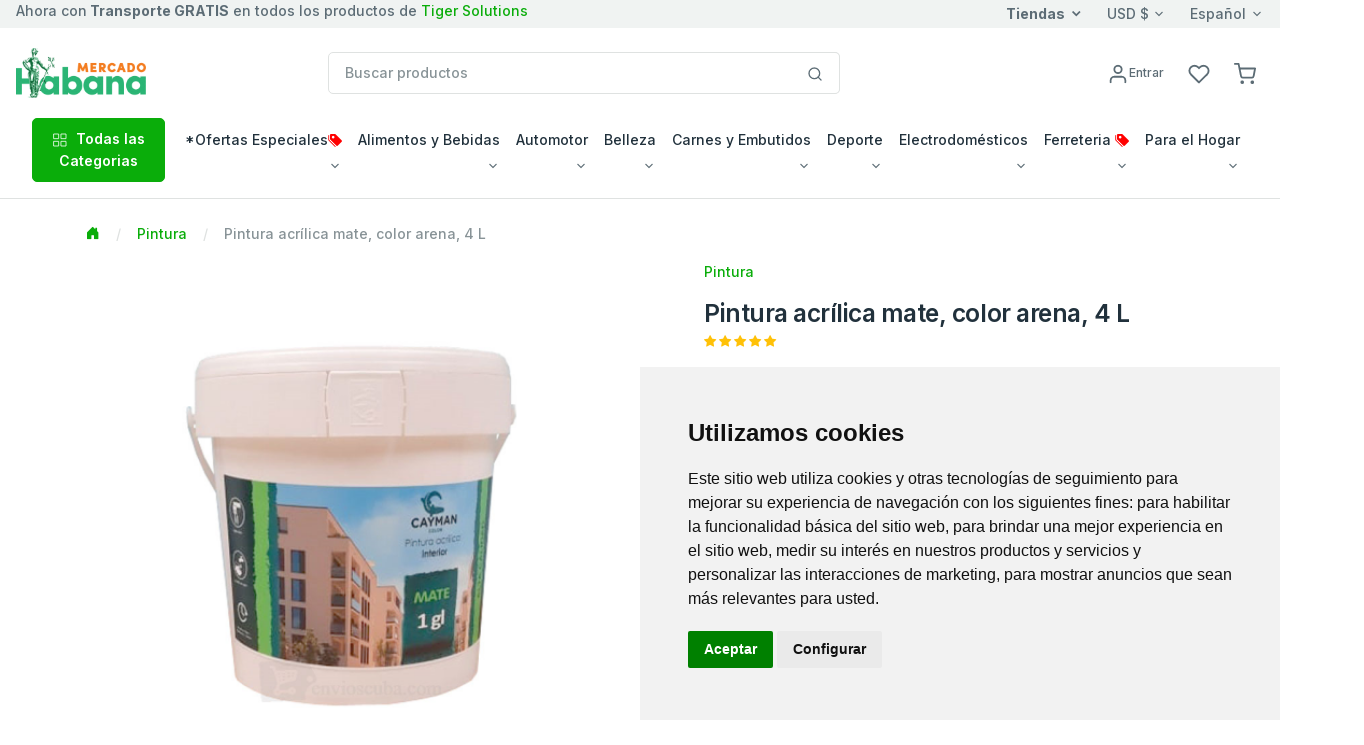

--- FILE ---
content_type: text/html; charset=utf-8
request_url: https://www.envioscuba.com/habana/Item?ProdPid=1013814&depPid=723081&img=0
body_size: 54738
content:






<!DOCTYPE html>
<!--[if lt IE 7 ]><html class="ie ie6" lang="en"> <![endif]-->
<!--[if IE 7 ]><html class="ie ie7" lang="en"> <![endif]-->
<!--[if IE 8 ]><html class="ie ie8" lang="en"> <![endif]-->
<!--[if (gte IE 9)|!(IE)]><!-->
<html lang="en">
<!--<![endif]-->
<head>

    <!-- Evios a Cuba Online Shop
  ================================================== -->
    <meta charset="utf-8" /><title>
	
        Mercado Habana
        - Envios Cuba, Paquetes a Cuba
        - Pintura acrílica mate, color arena, 4 L
</title><meta http-equiv="Content-Type" content="text/html; charset=iso-8859-1" /><meta name="keywords" content="regalos, envioscuba, compras internet, paquetes cuba, supermarket cuba, tienda en Cuba, venta compra cuba, envío, regalo cuba, cubanos, alimentos, aseo, bebidas, comida cuba, electrodomésticos, ferretería, muebles, canastilla, shopping, carlostercero, enviocuba" /><meta name="description" content="Compra fácil y rápido productos para tus familiares y amigos en Cuba con tarjetas Visa y Mastercard. Recogida en tienda y entrega a domicilio en toda Cuba. ¡Envía tus compras de productos a Cuba sin complicaciones!" /><meta name="viewport" content="width=device-width, initial-scale=1, shrink-to-fit=no" /><meta http-equiv="Cache-control" content="public" /><link href="./js/fh-assets/libs/slick-carousel/slick/slick.css" rel="stylesheet" /><link href="./js/fh-assets/libs/slick-carousel/slick/slick-theme.css" rel="stylesheet" /><link async="" href="./js/fh-assets/libs/tiny-slider/dist/tiny-slider.css" rel="stylesheet" />
    <link rel="canonical" href="https://www.envioscuba.com/Habana/Item?ProdPid=1013814" />
     <meta property="og:type" content="product" />
     <meta property="og:title" content="Mercado Habana " />

      <!-- Favicon icon-->
      <link rel="shortcut icon" type="image/x-icon" href="./comm_images/favico2.ico" />

      <!-- Libs CSS -->
     
    <link async="" rel="stylesheet" href="https://cdn.jsdelivr.net/npm/bootstrap-icons@1.11.3/font/bootstrap-icons.min.css" /><link async="" rel="stylesheet" href="https://cdn.jsdelivr.net/npm/feather-webfont@4.22.3/dist/feather-icons.min.css" /><link async="" href="./js/fh-assets/libs/simplebar/dist/simplebar.min.css" rel="stylesheet" />

    










 
    <!-- JS
	================================================== -->
    <script src="https://ajax.googleapis.com/ajax/libs/jquery/3.7.1/jquery.min.js"></script>

    
    <script>    window.jQuery || document.write('<script src="js/jquery-3.7.1.min.js"><\/script>')</script>
    <script src="https://ajax.googleapis.com/ajax/libs/jqueryui/1.13.3/jquery-ui.min.js"></script>
    <script>    window.jQuery.ui || document.write('<script src="js/jquery-ui.min.js"><\/script>')</script>

    <!-- fancybox -->
    <script defer  src="js/fancybox/jquery.fancybox.js"></script>
    <link defer="" href="js/fancybox/jquery.fancybox.css" rel="stylesheet" />
    
    <!-- stores menu-->

    <!--notifications-->
    <script defer src="js/notifIt/notifIt.js"></script>
    <link defer="" href="js/notifIt/notifIt.css" rel="stylesheet" /><link defer="" href="js/msg-box/msg-box.min.css" rel="stylesheet" />

 
   
 
     <!-- Google Tag Manager -->
   <script>
         window.dataLayer = window.dataLayer || [];
         function gtag() {
             dataLayer.push(arguments);
         }
         gtag('consent', 'default', {
             'ad_storage': 'denied',
             'ad_user_data': 'denied',
             'ad_personalization': 'denied',
             'analytics_storage': 'denied'
         });
  </script>
  <script type="text/plain" data-cookie-consent="tracking">
      (function (w, d, s, l, i) {
          w[l] = w[l] || []; w[l].push({
              'gtm.start':
                  new Date().getTime(), event: 'gtm.js'
          }); var f = d.getElementsByTagName(s)[0],
              j = d.createElement(s), dl = l != 'dataLayer' ? '&l=' + l : ''; j.async = true; j.src =
                  'https://www.googletagmanager.com/gtm.js?id=' + i + dl; f.parentNode.insertBefore(j, f);
      })(window, document, 'script', 'dataLayer', 'GTM-5WRKCRP');</script>
  <!-- End Google Tag Manager -->

  <!-- Microsoft Clarity -->
    <script type="text/javascript" data-cookie-consent="tracking">
    (function(c,l,a,r,i,t,y){
        c[a]=c[a]||function(){(c[a].q=c[a].q||[]).push(arguments)};
        t=l.createElement(r);t.async=1;t.src="https://www.clarity.ms/tag/"+i;
        y=l.getElementsByTagName(r)[0];y.parentNode.insertBefore(t,y);
    })(window, document, "clarity", "script", "tupxg4st6m");
  </script>
 <!-- End Clarity Manager -->
<link href="App_Themes/Mercado_Habana/my-theme-green.css" type="text/css" rel="stylesheet" /><link href="App_Themes/Mercado_Habana/theme.min.css" type="text/css" rel="stylesheet" /><link href="https://ajax.aspnetcdn.com/ajax/act/20_1_0/Content/AjaxControlToolkit/Styles/Calendar.min.css" type="text/css" rel="stylesheet" /><link href="https://ajax.aspnetcdn.com/ajax/act/20_1_0/Content/AjaxControlToolkit/Styles/Backgrounds.min.css" type="text/css" rel="stylesheet" /></head>

<body>
  

        <!-- Google Tag Manager (noscript) -->
        <noscript><iframe src="https://www.googletagmanager.com/ns.html?id=GTM-5WRKCRP"
        height="0" width="0" style="display:none;visibility:hidden"></iframe></noscript>
        <!-- End Google Tag Manager (noscript) -->
   
    <form method="post" action="./Item?ProdPid=1013814&amp;depPid=723081&amp;img=0" onsubmit="javascript:return WebForm_OnSubmit();" id="form1">
<div class="aspNetHidden">
<input type="hidden" name="__EVENTTARGET" id="__EVENTTARGET" value="" />
<input type="hidden" name="__EVENTARGUMENT" id="__EVENTARGUMENT" value="" />
<input type="hidden" name="PageLoadedHiddenTxtBox" id="PageLoadedHiddenTxtBox" value="" />
<input type="hidden" name="__VIEWSTATEFIELDCOUNT" id="__VIEWSTATEFIELDCOUNT" value="15" />
<input type="hidden" name="__VIEWSTATE" id="__VIEWSTATE" value="/wEPDwULLTE0MDU1Mjc4NjIPFgIeCVBhZ2VUaXRsZQUoUGludHVyYSBhY3LDrWxpY2EgbWF0ZSwgY29sb3IgYXJlbmEsIDQgTBYCZg9kFgRmD2QWAgILD2QWAmYPFQI2aHR0cHM6Ly93d3cuZW52aW9zY3ViYS5jb20vSGFiYW5hL0l0ZW0/[base64]" />
<input type="hidden" name="__VIEWSTATE1" id="__VIEWSTATE1" value="[base64]" />
<input type="hidden" name="__VIEWSTATE2" id="__VIEWSTATE2" value="[base64]" />
<input type="hidden" name="__VIEWSTATE3" id="__VIEWSTATE3" value="[base64]" />
<input type="hidden" name="__VIEWSTATE4" id="__VIEWSTATE4" value="[base64]" />
<input type="hidden" name="__VIEWSTATE5" id="__VIEWSTATE5" value="[base64]" />
<input type="hidden" name="__VIEWSTATE6" id="__VIEWSTATE6" value="[base64]" />
<input type="hidden" name="__VIEWSTATE7" id="__VIEWSTATE7" value="[base64]" />
<input type="hidden" name="__VIEWSTATE8" id="__VIEWSTATE8" value="[base64]" />
<input type="hidden" name="__VIEWSTATE9" id="__VIEWSTATE9" value="[base64]" />
<input type="hidden" name="__VIEWSTATE10" id="__VIEWSTATE10" value="[base64]" />
<input type="hidden" name="__VIEWSTATE11" id="__VIEWSTATE11" value="[base64]////8PZAIBDxYCHwQC/////[base64]" />
<input type="hidden" name="__VIEWSTATE12" id="__VIEWSTATE12" value="[base64]////[base64]/[base64]" />
<input type="hidden" name="__VIEWSTATE13" id="__VIEWSTATE13" value="[base64]/[base64]/[base64]" />
<input type="hidden" name="__VIEWSTATE14" id="__VIEWSTATE14" value="[base64]" />
</div>

<script type="text/javascript">
//<![CDATA[
var theForm = document.forms['form1'];
if (!theForm) {
    theForm = document.form1;
}
function __doPostBack(eventTarget, eventArgument) {
    if (!theForm.onsubmit || (theForm.onsubmit() != false)) {
        theForm.__EVENTTARGET.value = eventTarget;
        theForm.__EVENTARGUMENT.value = eventArgument;
        theForm.submit();
    }
}
//]]>
</script>


<script src="https://ajax.aspnetcdn.com/ajax/4.6/1/WebForms.js" type="text/javascript"></script>
<script type="text/javascript">
//<![CDATA[
window.WebForm_PostBackOptions||document.write('<script type="text/javascript" src="/Habana/WebResource.axd?d=qgEfPhODgGShuMUly8QL7EABsLH09fEd3qV3koCDbbMJYaC2cL7PRs6SK9cOSoAt9fAFbdwV5VOqD0UPcybPUgRbF72mN6n_x0CqBKquZ-41&amp;t=638628063619783110"><\/script>');//]]>
</script>



<script type="text/javascript">
//<![CDATA[
window.dataLayer = window.dataLayer || []; window.dataLayer.push({'web_store': 'Mercado Habana'});//]]>
</script>

<script src="https://ajax.aspnetcdn.com/ajax/4.6/1/MicrosoftAjax.js" type="text/javascript"></script>
<script type="text/javascript">
//<![CDATA[
(window.Sys && Sys._Application && Sys.Observer)||document.write('<script type="text/javascript" src="/Habana/ScriptResource.axd?d=_YT-15FeFKHby8svXCb-In4C6Mi00jKHNN-3ETGcuHNgkYFlpOh3JyoBa53KDvTE_LYbWgTF2bibkkWSwu7MemeN_knisT2sRvgT1Vb9G0U4GncMLjXQbd443FKp5Vz3RIKl7f03RPVptsxmvwXHfdQuyv4DDCYMI0eroN_6G5g1&t=2a9d95e3"><\/script>');//]]>
</script>

<script src="https://ajax.aspnetcdn.com/ajax/4.6/1/MicrosoftAjaxWebForms.js" type="text/javascript"></script>
<script type="text/javascript">
//<![CDATA[
(window.Sys && Sys.WebForms)||document.write('<script type="text/javascript" src="/Habana/ScriptResource.axd?d=RZDD5FmqW7QxTncvRVRSY7cmxBxg8EiwnEs0YLWxfoj1w_2q4yv-AbGddtAGIL7jjhjKrG1WRBIuIbv9NceZW1wJoclUY6lP8Gt-vsNpz3BaIrhmlRhoQPcNlfhqyzAIkLlLSRvy57OGwOccGOJucKv4EonDmi32ClGzZHDdNaSCMoV0RHpZhuNx8MpQYzeH0&t=2a9d95e3"><\/script>');//]]>
</script>

<script src="js/JScript-2.0.js?v=10" type="text/javascript"></script>
<script src="js/fh-assets/js/theme.min.js" type="text/javascript"></script>
<script src="/Habana/ScriptResource.axd?d=ulpzK2zPmyf1FQbb2TMtE_JiEXp7jUuc2VyrSY1DwR60Mc1Q7eReMPMvZTWPn92TXY310gW31n-IwLOOYGdcoiHaos_4cJiDtERyzIPxmU-QZw0k9TprKGIMd9ZneCEP66xo5HeLG652hzHs51X4Ww2&amp;t=7d5986a" type="text/javascript"></script>
<script src="/Habana/ScriptResource.axd?d=qPwPdeKH5dEqc79ojNSygUwM41fxJqsvwNsCzrkll1sItYhbQ-c2rr370GOh5LwzLhNCjxQXZxXdTBo1CqaPabeHi0ghOaEjGTXVh_eAohqzrzvzA9JNGviM1gdeeJRM0&amp;t=7d5986a" type="text/javascript"></script>
<script src="/Habana/ScriptResource.axd?d=YHRLpNhsbLeb6X-vnBu3a7Sfkec-T-8ursD90DJpcP0_VpTcSKta7pvXc-FcHKuOkTjAn2IBfoWlNmIOI2IgrdimpD8YdxFCGZBQmGrfndIZ58YF5ulqzxrut5JqRxcg0&amp;t=7d5986a" type="text/javascript"></script>
<script src="/Habana/ScriptResource.axd?d=sOcHZOnrKVC2NkSF2GIZjGjpRRMwrxcllO3wiz1rv9WPvnGnFk7ruTQQicUL7V2UbZn77mMpIxwe6Ywtw04xYn4i4Avdqo0P7LgnFhYcs38suSz-ovcoTr146XQIG-T60&amp;t=7d5986a" type="text/javascript"></script>
<script src="/Habana/ScriptResource.axd?d=IBKbNb6-i19QDCDVK5MT2isgv5recl4JNhvNKuBagiqNhH3Ra2awtnjN0d58NEW-jt2e4BGNNmdYCjo-YCFEavERwzEBxCtDOEwyZ1YfUQnbWB109t67Mq1uonf0nt2kg34yUZgpjIe-AVi5q_bPvw2&amp;t=7d5986a" type="text/javascript"></script>
<script src="/Habana/ScriptResource.axd?d=jVYhzBq7N_LELYupTHr5vghHvWLF3tET-a6jVXIYTRTshLPRRblV9O2f_0Lh3VfANj29Yv_2VfYLh9E5aZlvL1zO2b3f7rs7oDtUpb5UWKjyGNPxTIJyRmzh5PZgUysy0&amp;t=7d5986a" type="text/javascript"></script>
<script src="/Habana/ScriptResource.axd?d=X3GpIjWFJsEo3pZZuH8r6p1rPyRz37rAtmgzDMS3lRRyV1T-w1tOcimI86hydFArrH6_z9v9YoMadM6PQb-k_o2R64FhKb7An5cLd22txEp6p4SV01LdZZVk2y7nP8_w0&amp;t=7d5986a" type="text/javascript"></script>
<script src="/Habana/ScriptResource.axd?d=LCQOg167iBPj4pAmMiIHtz9k07REYniJFUwe74Fs9F3g1EodVIWcZ9D_qnanJCzyDHNaNoQgj6_2DSSHeeOKi81LnYL7DvbxfzmKzznsJHiESk0T8Pm_MPdI7jripKmI0&amp;t=7d5986a" type="text/javascript"></script>
<script src="/Habana/ScriptResource.axd?d=3ffedPtLaFlbAakYRYmTXffQZCOYGhixRVn5n01y9hVQUGZj84W0lq4q6j7jX0kwVMyFCNVXuI4vpjhSd3L0YSEfXVqAcqjKwQaOyaD0kdLFyzUGeC_mqNueYXyDt9JM0&amp;t=7d5986a" type="text/javascript"></script>
<script src="/Habana/ScriptResource.axd?d=PIzeyp27W1pm6tOHQAr3YWSSwFvw3g7_GvyNLB10l-b7rHMNdnZ9R8BO1bhSoUo9RqsR7xRD7t4u5OOv8X9OXg6e3SgNZDcHw4R9680cHp96D7aLGQLrbdoYCmKT-m640&amp;t=7d5986a" type="text/javascript"></script>
<script src="Services/Validation.asmx/js" type="text/javascript"></script>
<script type="text/javascript">
//<![CDATA[
function WebForm_OnSubmit() {
var loaded=document.getElementById('PageLoadedHiddenTxtBox').value; if(loaded=='Set' && !(typeof(ValidatorOnSubmit) == "function" && ValidatorOnSubmit() == false)){return true};return false;
return true;
}
//]]>
</script>

<div class="aspNetHidden">

	<input type="hidden" name="__VIEWSTATEGENERATOR" id="__VIEWSTATEGENERATOR" value="7B353651" />
	<input type="hidden" name="__EVENTVALIDATION" id="__EVENTVALIDATION" value="/wEdABGFonYcVaxdg5lORoPF4YPIG+u7AKAlUNKO6g8aPxldjfnS1G1db/n6/1VOUb1D81T9hfbiAr1oXVjNvyWsKr29jqSqVLgNyTPEbwrP6l7Yj9402cfYbYfR8DqEcDCEHTSAbz3pVwkLBZRX0/Bmtovz7MHNeyMscearhYydbI1vibZfEtfvNRKN5J/SCrNdjAMnyswa8xUSNwsXPFp6O/1bz1mkxugEpCKslzSWAmMNLHID9E+Zt0cVWTGHhY0P33DhW87VgSDOidTe2bZeL4XqmyGXygYMBgephMOl/eL0u1qjy5Wl0VDymW6n/MelZCDSM1usB3PCpoxhrfuhKX8ueoKTil+P42Dq4fKQTFZv2PHUurtrUsaDvwjmfsy57I3p2/3eiowvMhKo5MAjuupx" />
</div>

        

        <input name="Language" id="Language" type="hidden" value='es-MX' />
        <input name="CurrentLanguage" id="CurrentLanguage" type="hidden" value='es-MX' />
        <input name="Currency" id="Currency" type="hidden" />
       
        
       
        <script type="text/javascript">
//<![CDATA[
Sys.WebForms.PageRequestManager._initialize('ctl00$ScriptManager1', 'form1', ['tctl00$UpperCartPanel','UpperCartPanel','tctl00$upperCart$offcanvasCartRight','offcanvasCartRight','tctl00$ctl21','ctl21','tctl00$cphPage$UpdatePanel1','cphPage_UpdatePanel1'], ['ctl00$cphPage$formProduct$ctl00$productDetail$btnAddCar','cphPage_formProduct_productDetail_0_btnAddCar_0','ctl00$cphPage$formProduct$ctl00$productDetail$btnAddWishList','cphPage_formProduct_productDetail_0_btnAddWishList_0'], [], 90, 'ctl00');
//]]>
</script>

        
           
        <!-- navbar -->
      <div class="border-bottom ">
         <div class="bg-light">
            <div class="container-fluid">
                
                <div class="row align-items-center ">
			<div class="col-xl-5 col-lg-8 col-5 d-flex d-none d-xl-block">
				 <span class="text-nowrap d-inline-block text-truncate">Ahora con<b> Transporte GRATIS</b> en todos los productos de <a href="https://www.envioscuba.com/Habana/TigerSolutions">Tiger Solutions</a></span>
				
			</div>

			<div class="col-xl-7 col-lg-4 col-10 d-flex align-items-center justify-content-end">
               <a href="#offcanvasStoresRight" data-bs-toggle="offcanvas" role="button" aria-controls="offcanvasStoresRight" class="dropdown-toggle selectValue text-reset fw-bold">Tiendas</a>

				<div class="dropdown selectBox ms-6">
					<a class="dropdown-toggle selectValue text-reset" href="javascript:void(0)" data-bs-toggle="dropdown" aria-expanded="false">USD $</a>

					<ul class="dropdown-menu">
						<li><a class="dropdown-item" href="javascript:setCurrency('USD')">USD $</a></li>
						<li><a class="dropdown-item" href="javascript:setCurrency('EUR')">EUR €</a></li>
						<li><a class="dropdown-item" href="javascript:setCurrency('CAD')">CAD $</a></li>
					
                    </ul>
				</div>
                <div class="ms-6">
					<div class="dropdown selectBox">
						<a class="dropdown-toggle selectValue text-reset" href="javascript:void(0)" data-bs-toggle="dropdown" aria-expanded="false"> Español</a>

						<ul class="dropdown-menu">
							<li><a class="dropdown-item" href="javascript:setLang('en-US')">English</a></li>
							<li><a class="dropdown-item" href="javascript:setLang('es-MX')">Español</a></li>
						
						</ul>
					</div>
				</div>
                
				<!-- Button -->
			</div></div>
		
               
            </div>
         </div>
         <div class="py-5">
            <div class="container-fluid">
               <div class="row w-100 align-items-center gx-lg-2 gx-0">
                  <div class="col-xxl-2 col-lg-3 col-md-6 col-5">
                     <a class="navbar-brand d-none d-lg-block" href="/Habana/Home">
                           
                         <img id="lnkHomeLogo" border="0" src='/Habana/App_Themes/Mercado_Habana/images/logo/logo_head.gif'
                                         alt="Su centro comercial preferido para envios de paquetes a Cuba." />
                     </a>
                     <div class="d-flex justify-content-between w-100 d-lg-none">
                        <a class="navbar-brand" href="/Habana/Home">
                         
                         <img id="lnkHomeLogoM" border="0" src='/Habana/App_Themes/Mercado_Habana/images/logo/logo_head.gif'
                                         alt="Su centro comercial preferido para envios de paquetes a Cuba." />
                        </a>
                     </div>
                  </div>
                  <div class="col-xxl-6 col-lg-5 d-none d-lg-block">
                    

<style type="text/css">
    
    ul.autocomplete_completionListElement
    {
        display: none !important;
    }
    div.search-autocomplete
    {
        /*right: 20px;*/
         left: 10px;
        top:45px;
        position: absolute;
        z-index: 1000;
        width:90%;
        min-width: 300px;
        list-style: none;
        /*border: 1px solid #ccc;
        border: 1px solid #dfe2e1;
        border-radius: 6px;*/
        /*box-shadow: 0 5px 10px rgba(0, 0, 0, 0.2);*/
        background-clip: padding-box;
        /*background-color: #f0f0f0;*/
        background-color: #fff;
        
    }
    div.search-autocomplete .table-cart div.cart-product-desc
    {
        width: auto;
        font-size: .875rem;
    }
    div.search-autocomplete td.seeAll
    {
        line-height: 18px;
        font-size: 11px;
        font-weight: 600;
        text-align: center;
        cursor: pointer;
    }
</style>

<script type="text/javascript">
    
    function CleanAutoComplete()
    {
        var tblAutoComplete = document.getElementById("SearchControl_tblAutoComplete");
        while (tblAutoComplete.rows.length > 0)
        {
            tblAutoComplete.deleteRow(0);
        }
        tblAutoComplete.parentElement.style.display = "none";
    }

    function FillAutoComplete()
    {
        
        CleanAutoComplete();

        var tblAutoComplete = document.getElementById("SearchControl_tblAutoComplete");
        var autoComplete = $find('autoCompleteSearchEx');
        var children = autoComplete._completionListElement.childNodes;
       
        for (var i = 0; i < children.length; i++)
        {
            


        }





        for (var i = 0; i < children.length; i++)
        {
            var child = children[i];
            var values = child._value.split(";");
            var productName = values[0];
            var imageUrl = "https://img.envioscuba.com/Img_Data/75x75/" + values[1];
            var productUrl = values[2];

            var tr = tblAutoComplete.insertRow(i);
            var td = tr.insertCell(0);
            td.className = "cart-product-info";

            var lnkImg = document.createElement("a");
            td.appendChild(lnkImg);
            lnkImg.style = "text-decoration: none";
            lnkImg.href = productUrl;

            var aImg = document.createElement("img");
            lnkImg.appendChild(aImg);
            aImg.loading = "lazy";
            aImg.width="45"
            aImg.onerror = "this.onerror=null;this.src='https://img.envioscuba.com/Img_Data/75x75/no_img.gif';";
            aImg.src = imageUrl;

            var div = document.createElement("div");
            td.appendChild(div);
            div.className = "cart-product-desc";
            var p = document.createElement("small");
            p.className ="mb-0"
            div.appendChild(p);

            var lnkItem = document.createElement("a");
            p.appendChild(lnkItem);
            lnkItem.className = "text-inherit";
            lnkItem.href = productUrl;
            lnkItem.text = productName;
        }

        if (children.length == 5)
        {
            var tr = tblAutoComplete.insertRow();
            var td = tr.insertCell(0);
            td.className = "seeAll";
            td.innerText = "Ver Todos";
            td.onclick = function () { document.getElementById("SearchControl_btnSearch").click() };
        }

        if (children.length > 0)
        {
            tblAutoComplete.parentElement.style.display = "";
        }
    }
</script>







<div class="input-group search-control">

    <input name="ctl00$SearchControl$edtProductSearch" type="text" id="SearchControl_edtProductSearch" class="form-control rounded" autocomplete="off" placeholder="Buscar productos" />

    

     <span class="input-group-append">
                              <button onclick="__doPostBack('ctl00$SearchControl$btnSearch','')" id="SearchControl_btnSearch" class="btn bg-white border border-start-0 ms-n10 rounded-0 rounded-end" type="submit">
                                 <svg
                                    xmlns="http://www.w3.org/2000/svg"
                                    width="16"
                                    height="16"
                                    viewBox="0 0 24 24"
                                    fill="none"
                                    stroke="currentColor"
                                    stroke-width="2"
                                    stroke-linecap="round"
                                    stroke-linejoin="round"
                                    class="feather feather-search">
                                    <circle cx="11" cy="11" r="8"></circle>
                                    <line x1="21" y1="21" x2="16.65" y2="16.65"></line>
                                 </svg>
                              </button>
                           </span>
    

    <div class="cart-content search-autocomplete dropdown-menu-lg p-3 border rounded" style="display:none;">
        
        <table id="SearchControl_tblAutoComplete" class="table-cart">
	<tr>
		<td>FOTO</td>
		<td>PRODUCTO</td>
	</tr>
	<tr>
		<td>FOTO</td>
		<td>PRODUCTO</td>
	</tr>
</table>


        

    </div>


    







</div>
                     
                  </div>
                  <div class="col-md-2 col-xxl-2 d-none d-lg-block">
                     <!-- Button trigger modal -->
                    
                  </div>
                  <div class="col-lg-2 col-xxl-2 text-end col-md-6 col-7">
                     <div class="list-inline">
                         
                        
                         <div class="list-inline-item me-5">
                           <a href="#" id="lnkAccountDesktop" class="d-none d-xl-block text-reset" data-bs-toggle="modal" data-bs-target="#userModal">
                              <svg
                                 xmlns="http://www.w3.org/2000/svg"
                                 width="22"
                                 height="22"
                                 viewBox="0 0 24 24"
                                 fill="none"
                                 stroke="currentColor"
                                 stroke-width="2"
                                 stroke-linecap="round"
                                 stroke-linejoin="round"
                                 class="feather feather-user">
                                 <path d="M20 21v-2a4 4 0 0 0-4-4H8a4 4 0 0 0-4 4v2"></path>
                                 <circle cx="12" cy="7" r="4"></circle>
                              </svg><span id="LoginName1" class="ml-1 small">Entrar</span>
                               
                           </a>
                           <a href="#" id="lnkAccountMobile" class="d-xl-none text-reset" data-bs-toggle="modal" data-bs-target="#userModal">
                              <svg
                                 xmlns="http://www.w3.org/2000/svg"
                                 width="22"
                                 height="22"
                                 viewBox="0 0 24 24"
                                 fill="none"
                                 stroke="currentColor"
                                 stroke-width="2"
                                 stroke-linecap="round"
                                 stroke-linejoin="round"
                                 class="feather feather-user">
                                 <path d="M20 21v-2a4 4 0 0 0-4-4H8a4 4 0 0 0-4 4v2"></path>
                                 <circle cx="12" cy="7" r="4"></circle>
                                 
                              </svg>
                           </a>
                        </div>
                        

                         <div class="list-inline-item me-5">
                           <a href="WishList" class="text-reset position-relative">
                               <i class="feather feather-heart"></i>
                              <svg
                                 xmlns="http://www.w3.org/2000/svg"
                                 width="22"
                                 height="22"
                                 viewBox="0 0 24 24"
                                 fill="none"
                                 stroke="currentColor"
                                 stroke-width="2"
                                 stroke-linecap="round"
                                 stroke-linejoin="round"
                                 class="feather feather-heart">
                                 <path d="M20.84 4.61a5.5 5.5 0 0 0-7.78 0L12 5.67l-1.06-1.06a5.5 5.5 0 0 0-7.78 7.78l1.06 1.06L12 21.23l7.78-7.78 1.06-1.06a5.5 5.5 0 0 0 0-7.78z"></path>
                              </svg>
                               <span class="position-absolute top-0 start-100 translate-middle badge rounded-pill bg-success d-none ">
                                0 
                                 <span class="visually-hidden">Productos</span>
                              </span>
                           </a>
                        </div>

                          <div id="UpperCartPanel" class="list-inline-item me-5 me-lg-0">
	
                        <div class="list-inline-item me-5 me-lg-0" >
                           <a class="text-reset position-relative" data-bs-toggle="offcanvas" data-bs-target="#offcanvasCartRight" href="#offcanvasCart" role="button" aria-controls="offcanvasCartRight">
                              <svg xmlns="http://www.w3.org/2000/svg" 
                                  width="22" 
                                  height="22" 
                                  viewBox="0 0 24 24"
                                  fill="none" 
                                  stroke="currentColor" 
                                  stroke-width="2" 
                                  stroke-linecap="round" stroke-linejoin="round" 
                                  class="feather feather-shopping-cart">
										<circle cx="9" cy="21" r="1"></circle>
										<circle cx="20" cy="21" r="1"></circle>
										<path d="M1 1h4l2.68 13.39a2 2 0 0 0 2 1.61h9.72a2 2 0 0 0 2-1.61L23 6H6"></path>
									</svg>
                                <span class="position-absolute top-0 start-100 translate-middle badge rounded-pill bg-success d-none ">
                                0 
                                 <span class="visually-hidden">Productos</span>
                              </span>
                               
                               
                             
                             
                           </a>
                        </div>
                        <div class="list-inline-item d-inline-block d-lg-none">
                           <!-- Button -->
                           <button
                              class="navbar-toggler collapsed"
                              type="button"
                              data-bs-toggle="offcanvas"
                              data-bs-target="#navbar-default"
                              aria-controls="navbar-default"
                              aria-label="Toggle navigation">
                              <svg xmlns="http://www.w3.org/2000/svg" width="32" height="32" fill="currentColor" class="bi bi-text-indent-left text-primary" viewBox="0 0 16 16">
                                 <path
                                    d="M2 3.5a.5.5 0 0 1 .5-.5h11a.5.5 0 0 1 0 1h-11a.5.5 0 0 1-.5-.5zm.646 2.146a.5.5 0 0 1 .708 0l2 2a.5.5 0 0 1 0 .708l-2 2a.5.5 0 0 1-.708-.708L4.293 8 2.646 6.354a.5.5 0 0 1 0-.708zM7 6.5a.5.5 0 0 1 .5-.5h6a.5.5 0 0 1 0 1h-6a.5.5 0 0 1-.5-.5zm0 3a.5.5 0 0 1 .5-.5h6a.5.5 0 0 1 0 1h-6a.5.5 0 0 1-.5-.5zm-5 3a.5.5 0 0 1 .5-.5h11a.5.5 0 0 1 0 1h-11a.5.5 0 0 1-.5-.5z" />
                              </svg>
                           </button>
                        </div>
                          
                              
</div>
                     </div>
                       
                  </div>
                  
               </div>
               <div class="d-lg-none d-md-none">
                   <!--Mobile search control here -->
                   <div class="input-group mt-5">
						<input id="edtMobileSearch" class="form-control" type="search" onkeyup="mobileSearchKey();" placeholder="Buscar productos" aria-describedby="btnMobileSearch">
						<a data-action="loadingClick" class="btn btn-primary" id="btnMobileSearch" onclick="btnMobileSearchKey();" ><i class="feather-icon icon-search"></i></a>
					</div>


               </div>  
            </div>
             
         </div>
         

         <nav class="navbar navbar-expand-lg navbar-light navbar-default py-0 pb-lg-4" aria-label="Offcanvas navbar large">
            <div class="container-fluid">
               <div class="offcanvas offcanvas-start" tabindex="-1" id="navbar-default" aria-labelledby="navbar-defaultLabel">
                  <div class="offcanvas-header pb-1">
                     <a class="navbar-brand" href="/Habana/Home"> <img border="0" src='/Habana/App_Themes/Mercado_Habana/images/logo/logo_head.gif'
                                         alt="Su centro comercial preferido para envios de paquetes a Cuba." /></a>

                      <a href="#" id="lnkAccountMobile2" class="text-reset ms-12" data-bs-toggle="modal" data-bs-target="#userModal">
                              <svg
                                 xmlns="http://www.w3.org/2000/svg"
                                 width="22"
                                 height="22"
                                 viewBox="0 0 24 24"
                                 fill="none"
                                 stroke="currentColor"
                                 stroke-width="2"
                                 stroke-linecap="round"
                                 stroke-linejoin="round"
                                 class="feather feather-user">
                                 <path d="M20 21v-2a4 4 0 0 0-4-4H8a4 4 0 0 0-4 4v2"></path>
                                 <circle cx="12" cy="7" r="4"></circle>
                              </svg><span id="btnSignIn2" class="ml-1 small">Entrar</span>
                               
                           </a>
                     <button type="button" class="btn-close" data-bs-dismiss="offcanvas" aria-label="Close"></button>
                  </div>
                  <div class="offcanvas-body">
                     <div class="d-block d-lg-none mb-4">
                        
                           
                        
                        
                     </div>
                    
                       


<div class="d-block d-lg-none mb-4">
                                      <a class="btn btn-primary w-100 d-flex justify-content-center align-items-center" data-bs-toggle="collapse"
                                        href="#collapseAllDeptsMobile" role="button" aria-expanded="false" aria-controls="collapseAllDeptsMobile">
                                        <span class="me-2"><svg xmlns="http://www.w3.org/2000/svg" width="16" height="16" viewBox="0 0 24 24"
                                            fill="none" stroke="currentColor" stroke-width="1.5" stroke-linecap="round" stroke-linejoin="round"
                                            class="feather feather-grid">
                                            <rect x="3" y="3" width="7" height="7"></rect>
                                            <rect x="14" y="3" width="7" height="7"></rect>
                                            <rect x="14" y="14" width="7" height="7"></rect>
                                            <rect x="3" y="14" width="7" height="7"></rect>
                                          </svg></span> Todas las Categorias
                                      </a>
                                      <div class="collapse mt-2" id="collapseAllDeptsMobile">
                                        <div class="card card-body">
                                          
                                             <div class="row p-2 p-lg-4"><div class="col-lg-3 col-6 mb-4 mb-lg-0"><h6 class="text-primary ps-3">*Ofertas Especiales<i style="color:red" class="icon-tags"></i></h6><a  class="dropdown-item text-truncate" href="Products?depPid=145046">Descuentos Semanales</a><a  class="dropdown-item text-truncate" href="Products?depPid=191014">Especiales Reyes Magos 🤴🏾 [-20%]<i style="color:red" class="icon-tags"></i></a><a  class="dropdown-item text-truncate" href="Products?depPid=455018">Menos de $5</a><a  class="dropdown-item text-truncate" href="Products?depPid=723124">Recetas - Albondigas en salsa!</a><a  class="dropdown-item text-truncate" href="Products?depPid=723123">Recetas - Arroz con Pollo!</a><a  class="dropdown-item text-truncate" href="Products?depPid=723126">Recetas - Ensalada de garbanzos con atún y huevo duro</a><a  class="dropdown-item text-truncate" href="Products?depPid=723125">Recetas - Fricase de Pollo!</a><a  class="dropdown-item text-truncate" href="Products?depPid=75001">Regalos para Mamá</a><a  class="dropdown-item text-truncate" href="Products?depPid=61003">Regalos para Papá</a></div><div class="col-lg-3 col-6 mb-4 mb-lg-0"><h6 class="text-primary ps-3">Alimentos y Bebidas</h6><a  class="dropdown-item text-truncate" href="Products?depPid=54">Aceites, Salsas y Aderezos</a><a  class="dropdown-item text-truncate" href="Products?depPid=723131">Alimentos Elaborados</a><a  class="dropdown-item text-truncate" href="Products?depPid=46081">Alimentos Refrigerados</a><a  class="dropdown-item text-truncate" href="Products?depPid=60002">Aperitivos y Condimentos</a><a  class="dropdown-item text-truncate" href="Products?depPid=52">Bebidas y Jugos</a><a  class="dropdown-item text-truncate" href="Products?depPid=62002">Café, Té y Sustitutos</a><a  class="dropdown-item text-truncate" href="Products?depPid=57">Cereales, Granos y Pastas</a><a  class="dropdown-item text-truncate" href="Products?depPid=723132">Combos</a><a  class="dropdown-item text-truncate" href="Products?depPid=633042">Del Agro</a><a  class="dropdown-item text-truncate" href="Products?depPid=633009">Havana Club</a><a  class="dropdown-item text-truncate" href="Products?depPid=77014">Helados</a><a  class="dropdown-item text-truncate" href="Products?depPid=46087">Lácteos</a><a  class="dropdown-item text-truncate" href="Products?depPid=723067">Mercado</a><a  class="dropdown-item text-truncate" href="Products?depPid=55">Miscelaneas</a><a  class="dropdown-item text-truncate" href="Products?depPid=62004">Panes y Dulces</a><a  class="dropdown-item text-truncate" href="Products?depPid=723127">Pescado y Mariscos</a><a  class="dropdown-item text-truncate" href="Products?depPid=56">Postres y Confituras</a><a  class="dropdown-item text-truncate" href="Products?depPid=723065">Productos del Agro</a><a  class="dropdown-item text-truncate" href="Products?depPid=62006">Productos en Conserva</a></div><div class="col-lg-3 col-6 mb-4 mb-lg-0"><h6 class="text-primary ps-3">Ferreteria <i style="color:red" class="icon-tags"></i></h6><a  class="dropdown-item text-truncate" href="Products?depPid=723097">Accesorios y complementos para cocina</a><a  class="dropdown-item text-truncate" href="Products?depPid=723087">Accesorios, partes y piezas</a><a  class="dropdown-item text-truncate" href="Products?depPid=723105">Aislamiento e impermeabilización</a><a  class="dropdown-item text-truncate" href="Products?depPid=723091">Baño y fontanería</a><a  class="dropdown-item text-truncate" href="Products?depPid=723093">Cementos, cales, hormigones y morteros</a><a  class="dropdown-item text-truncate" href="Products?depPid=723146">Energía Solar y Renovables 🌞 [-10%]<i style="color:red" class="icon-tags"></i></a><a  class="dropdown-item text-truncate" href="Products?depPid=74006">Ferretería Gruesa</a><a  class="dropdown-item text-truncate" href="Products?depPid=46085">Ferretería Ligera</a><a  class="dropdown-item text-truncate" href="Products?depPid=723082">Herramientas</a><a  class="dropdown-item text-truncate" href="Products?depPid=111001">Materiales de Construcción</a><a  class="dropdown-item text-truncate" href="Products?depPid=723096">Materiales para instalación eléctrica</a><a  class="dropdown-item text-truncate" href="Products?depPid=723092">Pavimentos y Revestimientos</a><a  class="dropdown-item text-truncate" href="Products?depPid=723081">Pintura</a><a  class="dropdown-item text-truncate" href="Products?depPid=723104">Puertas y Ventanas</a><a  class="dropdown-item text-truncate" href="Products?depPid=723098">Tabiquería</a><a  class="dropdown-item text-truncate" href="Products?depPid=723095">Utiles de construcción</a></div><div class="col-lg-3 col-6 mb-4 mb-lg-0"><h6 class="text-primary ps-3">Electrodomésticos</h6><a  class="dropdown-item text-truncate" href="Products?depPid=633030">Accesorios Eléctricos</a><a  class="dropdown-item text-truncate" href="Products?depPid=633025">Calentadores de agua</a><a  class="dropdown-item text-truncate" href="Products?depPid=633039">Cocinas</a><a  class="dropdown-item text-truncate" href="Products?depPid=633022">Electrodomésticos pequeños</a><a  class="dropdown-item text-truncate" href="Products?depPid=633047">Ferreteria</a><a  class="dropdown-item text-truncate" href="Products?depPid=633024">Lavadoras</a><a  class="dropdown-item text-truncate" href="Products?depPid=633023">Microondas</a><a  class="dropdown-item text-truncate" href="Products?depPid=723144">Ollas Eléctricas</a><a  class="dropdown-item text-truncate" href="Products?depPid=633020">Refrigeradores y Neveras</a><a  class="dropdown-item text-truncate" href="Products?depPid=633017">Televisores</a><a  class="dropdown-item text-truncate" href="Products?depPid=723143">Ventiladores</a></div><div class="col-lg-3 col-6 mb-4 mb-lg-0"><h6 class="text-primary ps-3">Carnes y Embutidos</h6><a  class="dropdown-item text-truncate" href="Products?depPid=723141">Carnes Congeladas</a><a  class="dropdown-item text-truncate" href="Products?depPid=723074">Cerdo</a><a  class="dropdown-item text-truncate" href="Products?depPid=723138">Combos de Pollo</a><a  class="dropdown-item text-truncate" href="Products?depPid=631012">Embutidos y Ahumados</a><a  class="dropdown-item text-truncate" href="Products?depPid=723075">Pollo</a><a  class="dropdown-item text-truncate" href="Products?depPid=723073">Res</a></div><div class="col-lg-3 col-6 mb-4 mb-lg-0"><h6 class="text-primary ps-3">Para el Hogar</h6><a  class="dropdown-item text-truncate" href="Products?depPid=723102">Cocina y Comedor</a><a  class="dropdown-item text-truncate" href="Products?depPid=60019">Lencería</a><a  class="dropdown-item text-truncate" href="Products?depPid=46078">Limpieza del hogar</a><a  class="dropdown-item text-truncate" href="Products?depPid=46083">Muebles Mixtos</a><a  class="dropdown-item text-truncate" href="Products?depPid=60001">Utiles</a></div><div class="col-lg-3 col-6 mb-4 mb-lg-0"><h6 class="text-primary ps-3">Automotor</h6><a  class="dropdown-item text-truncate" href="Products?depPid=633021">Motos eléctricas</a></div><div class="col-lg-3 col-6 mb-4 mb-lg-0"><h6 class="text-primary ps-3">Muebles</h6><a  class="dropdown-item text-truncate" href="Products?depPid=723107">Camas</a><a  class="dropdown-item text-truncate" href="Products?depPid=723108">Decoración</a><a  class="dropdown-item text-truncate" href="Products?depPid=723112">Estanterías y Almacenaje</a><a  class="dropdown-item text-truncate" href="Products?depPid=723111">Mesas</a><a  class="dropdown-item text-truncate" href="Products?depPid=723116">Oficina</a><a  class="dropdown-item text-truncate" href="Products?depPid=723110">Sillas y Bancos</a><a  class="dropdown-item text-truncate" href="Products?depPid=723114">Sofas y Butacas</a><a  class="dropdown-item text-truncate" href="Products?depPid=723109">Utilitarios</a></div><div class="col-lg-3 col-6 mb-4 mb-lg-0"><h6 class="text-primary ps-3">Belleza</h6><a  class="dropdown-item text-truncate" href="Products?depPid=62001">Artículos Personales</a><a  class="dropdown-item text-truncate" href="Products?depPid=46077">Aseo Personal</a><a  class="dropdown-item text-truncate" href="Products?depPid=46080">Cuidado del Cabello</a><a  class="dropdown-item text-truncate" href="Products?depPid=100002">Detergentes y Jabones</a><a  class="dropdown-item text-truncate" href="Products?depPid=46079">Perfumeria</a></div><div class="col-lg-3 col-6 mb-4 mb-lg-0"><h6 class="text-primary ps-3">Bebé</h6><a  class="dropdown-item text-truncate" href="Products?depPid=60015">Higiene Bebé</a></div><div class="col-lg-3 col-6 mb-4 mb-lg-0"><h6 class="text-primary ps-3">Deporte</h6><a  class="dropdown-item text-truncate" href="Products?depPid=77018">Articulos Deportivos</a><a  class="dropdown-item text-truncate" href="Products?depPid=60004">Bicicletas</a></div></div>
                                            
                                        </div>
                                      </div>
                                    </div>
                                    <div class="dropdown dropdown-fullwidth me-3 d-none d-lg-block">
                                      <button class="btn btn-primary px-4 " type="button" id="dropdownMenuButton1" data-bs-toggle="dropdown"
                                        aria-expanded="false">
                                        <span class="me-1">
                                          <svg xmlns="http://www.w3.org/2000/svg" width="16" height="16" viewBox="0 0 24 24" fill="none"
                                            stroke="currentColor" stroke-width="1.2" stroke-linecap="round" stroke-linejoin="round"
                                            class="feather feather-grid">
                                            <rect x="3" y="3" width="7" height="7"></rect>
                                            <rect x="14" y="3" width="7" height="7"></rect>
                                            <rect x="14" y="14" width="7" height="7"></rect>
                                            <rect x="3" y="14" width="7" height="7"></rect>
                                          </svg></span> Todas las Categorias
                                      </button>
                                        <div class="dropdown-menu pb-0" aria-labelledby="dropdownMenuButton1" data-bs-popper="static">
                                      
                                            <div class="row p-2 p-lg-4"><div class="col-lg-3 col-6 mb-4 mb-lg-0"><h6 class="text-primary ps-3">*Ofertas Especiales<i style="color:red" class="icon-tags"></i></h6><a  class="dropdown-item text-truncate" href="Products?depPid=145046">Descuentos Semanales</a><a  class="dropdown-item text-truncate" href="Products?depPid=191014">Especiales Reyes Magos 🤴🏾 [-20%]<i style="color:red" class="icon-tags"></i></a><a  class="dropdown-item text-truncate" href="Products?depPid=455018">Menos de $5</a><a  class="dropdown-item text-truncate" href="Products?depPid=723124">Recetas - Albondigas en salsa!</a><a  class="dropdown-item text-truncate" href="Products?depPid=723123">Recetas - Arroz con Pollo!</a><a  class="dropdown-item text-truncate" href="Products?depPid=723126">Recetas - Ensalada de garbanzos con atún y huevo duro</a><a  class="dropdown-item text-truncate" href="Products?depPid=723125">Recetas - Fricase de Pollo!</a><a  class="dropdown-item text-truncate" href="Products?depPid=75001">Regalos para Mamá</a><a  class="dropdown-item text-truncate" href="Products?depPid=61003">Regalos para Papá</a></div><div class="col-lg-3 col-6 mb-4 mb-lg-0"><h6 class="text-primary ps-3">Alimentos y Bebidas</h6><a  class="dropdown-item text-truncate" href="Products?depPid=54">Aceites, Salsas y Aderezos</a><a  class="dropdown-item text-truncate" href="Products?depPid=723131">Alimentos Elaborados</a><a  class="dropdown-item text-truncate" href="Products?depPid=46081">Alimentos Refrigerados</a><a  class="dropdown-item text-truncate" href="Products?depPid=60002">Aperitivos y Condimentos</a><a  class="dropdown-item text-truncate" href="Products?depPid=52">Bebidas y Jugos</a><a  class="dropdown-item text-truncate" href="Products?depPid=62002">Café, Té y Sustitutos</a><a  class="dropdown-item text-truncate" href="Products?depPid=57">Cereales, Granos y Pastas</a><a  class="dropdown-item text-truncate" href="Products?depPid=723132">Combos</a><a  class="dropdown-item text-truncate" href="Products?depPid=633042">Del Agro</a><a  class="dropdown-item text-truncate" href="Products?depPid=633009">Havana Club</a><a  class="dropdown-item text-truncate" href="Products?depPid=77014">Helados</a><a  class="dropdown-item text-truncate" href="Products?depPid=46087">Lácteos</a><a  class="dropdown-item text-truncate" href="Products?depPid=723067">Mercado</a><a  class="dropdown-item text-truncate" href="Products?depPid=55">Miscelaneas</a><a  class="dropdown-item text-truncate" href="Products?depPid=62004">Panes y Dulces</a><a  class="dropdown-item text-truncate" href="Products?depPid=723127">Pescado y Mariscos</a><a  class="dropdown-item text-truncate" href="Products?depPid=56">Postres y Confituras</a><a  class="dropdown-item text-truncate" href="Products?depPid=723065">Productos del Agro</a><a  class="dropdown-item text-truncate" href="Products?depPid=62006">Productos en Conserva</a></div><div class="col-lg-3 col-6 mb-4 mb-lg-0"><h6 class="text-primary ps-3">Ferreteria <i style="color:red" class="icon-tags"></i></h6><a  class="dropdown-item text-truncate" href="Products?depPid=723097">Accesorios y complementos para cocina</a><a  class="dropdown-item text-truncate" href="Products?depPid=723087">Accesorios, partes y piezas</a><a  class="dropdown-item text-truncate" href="Products?depPid=723105">Aislamiento e impermeabilización</a><a  class="dropdown-item text-truncate" href="Products?depPid=723091">Baño y fontanería</a><a  class="dropdown-item text-truncate" href="Products?depPid=723093">Cementos, cales, hormigones y morteros</a><a  class="dropdown-item text-truncate" href="Products?depPid=723146">Energía Solar y Renovables 🌞 [-10%]<i style="color:red" class="icon-tags"></i></a><a  class="dropdown-item text-truncate" href="Products?depPid=74006">Ferretería Gruesa</a><a  class="dropdown-item text-truncate" href="Products?depPid=46085">Ferretería Ligera</a><a  class="dropdown-item text-truncate" href="Products?depPid=723082">Herramientas</a><a  class="dropdown-item text-truncate" href="Products?depPid=111001">Materiales de Construcción</a><a  class="dropdown-item text-truncate" href="Products?depPid=723096">Materiales para instalación eléctrica</a><a  class="dropdown-item text-truncate" href="Products?depPid=723092">Pavimentos y Revestimientos</a><a  class="dropdown-item text-truncate" href="Products?depPid=723081">Pintura</a><a  class="dropdown-item text-truncate" href="Products?depPid=723104">Puertas y Ventanas</a><a  class="dropdown-item text-truncate" href="Products?depPid=723098">Tabiquería</a><a  class="dropdown-item text-truncate" href="Products?depPid=723095">Utiles de construcción</a></div><div class="col-lg-3 col-6 mb-4 mb-lg-0"><h6 class="text-primary ps-3">Electrodomésticos</h6><a  class="dropdown-item text-truncate" href="Products?depPid=633030">Accesorios Eléctricos</a><a  class="dropdown-item text-truncate" href="Products?depPid=633025">Calentadores de agua</a><a  class="dropdown-item text-truncate" href="Products?depPid=633039">Cocinas</a><a  class="dropdown-item text-truncate" href="Products?depPid=633022">Electrodomésticos pequeños</a><a  class="dropdown-item text-truncate" href="Products?depPid=633047">Ferreteria</a><a  class="dropdown-item text-truncate" href="Products?depPid=633024">Lavadoras</a><a  class="dropdown-item text-truncate" href="Products?depPid=633023">Microondas</a><a  class="dropdown-item text-truncate" href="Products?depPid=723144">Ollas Eléctricas</a><a  class="dropdown-item text-truncate" href="Products?depPid=633020">Refrigeradores y Neveras</a><a  class="dropdown-item text-truncate" href="Products?depPid=633017">Televisores</a><a  class="dropdown-item text-truncate" href="Products?depPid=723143">Ventiladores</a></div><div class="col-lg-3 col-6 mb-4 mb-lg-0"><h6 class="text-primary ps-3">Carnes y Embutidos</h6><a  class="dropdown-item text-truncate" href="Products?depPid=723141">Carnes Congeladas</a><a  class="dropdown-item text-truncate" href="Products?depPid=723074">Cerdo</a><a  class="dropdown-item text-truncate" href="Products?depPid=723138">Combos de Pollo</a><a  class="dropdown-item text-truncate" href="Products?depPid=631012">Embutidos y Ahumados</a><a  class="dropdown-item text-truncate" href="Products?depPid=723075">Pollo</a><a  class="dropdown-item text-truncate" href="Products?depPid=723073">Res</a></div><div class="col-lg-3 col-6 mb-4 mb-lg-0"><h6 class="text-primary ps-3">Para el Hogar</h6><a  class="dropdown-item text-truncate" href="Products?depPid=723102">Cocina y Comedor</a><a  class="dropdown-item text-truncate" href="Products?depPid=60019">Lencería</a><a  class="dropdown-item text-truncate" href="Products?depPid=46078">Limpieza del hogar</a><a  class="dropdown-item text-truncate" href="Products?depPid=46083">Muebles Mixtos</a><a  class="dropdown-item text-truncate" href="Products?depPid=60001">Utiles</a></div><div class="col-lg-3 col-6 mb-4 mb-lg-0"><h6 class="text-primary ps-3">Automotor</h6><a  class="dropdown-item text-truncate" href="Products?depPid=633021">Motos eléctricas</a></div><div class="col-lg-3 col-6 mb-4 mb-lg-0"><h6 class="text-primary ps-3">Muebles</h6><a  class="dropdown-item text-truncate" href="Products?depPid=723107">Camas</a><a  class="dropdown-item text-truncate" href="Products?depPid=723108">Decoración</a><a  class="dropdown-item text-truncate" href="Products?depPid=723112">Estanterías y Almacenaje</a><a  class="dropdown-item text-truncate" href="Products?depPid=723111">Mesas</a><a  class="dropdown-item text-truncate" href="Products?depPid=723116">Oficina</a><a  class="dropdown-item text-truncate" href="Products?depPid=723110">Sillas y Bancos</a><a  class="dropdown-item text-truncate" href="Products?depPid=723114">Sofas y Butacas</a><a  class="dropdown-item text-truncate" href="Products?depPid=723109">Utilitarios</a></div><div class="col-lg-3 col-6 mb-4 mb-lg-0"><h6 class="text-primary ps-3">Belleza</h6><a  class="dropdown-item text-truncate" href="Products?depPid=62001">Artículos Personales</a><a  class="dropdown-item text-truncate" href="Products?depPid=46077">Aseo Personal</a><a  class="dropdown-item text-truncate" href="Products?depPid=46080">Cuidado del Cabello</a><a  class="dropdown-item text-truncate" href="Products?depPid=100002">Detergentes y Jabones</a><a  class="dropdown-item text-truncate" href="Products?depPid=46079">Perfumeria</a></div><div class="col-lg-3 col-6 mb-4 mb-lg-0"><h6 class="text-primary ps-3">Bebé</h6><a  class="dropdown-item text-truncate" href="Products?depPid=60015">Higiene Bebé</a></div><div class="col-lg-3 col-6 mb-4 mb-lg-0"><h6 class="text-primary ps-3">Deporte</h6><a  class="dropdown-item text-truncate" href="Products?depPid=77018">Articulos Deportivos</a><a  class="dropdown-item text-truncate" href="Products?depPid=60004">Bicicletas</a></div></div>
                                             
                                          
                                       </div>
                                      
                                    </div>

<ul  class="navbar-nav align-items-center"><li class="nav-item dropdown w-100 w-lg-auto  "><a class="nav-link dropdown-toggle" role="button" data-bs-toggle="dropdown" aria-expanded="false"  href="#"> *Ofertas Especiales<i style="color:red" class="bi bi-tags-fill"></i></a><ul class="dropdown-menu"><li class="nav-item dropdown w-100 w-lg-auto"><a  class="dropdown-item" href="Products?depPid=145046">Descuentos Semanales</a></li><li style="color:red" class="nav-item dropdown w-100 w-lg-auto"><a  class="dropdown-item" href="Products?depPid=191014">Especiales Reyes Magos 🤴🏾 [-20%]<i style="color:red" class="bi bi-tags-fill"></i></a></li><li class="nav-item dropdown w-100 w-lg-auto"><a  class="dropdown-item" href="Products?depPid=455018">Menos de $5</a></li><li class="nav-item dropdown w-100 w-lg-auto"><a  class="dropdown-item" href="Products?depPid=723124">Recetas - Albondigas en salsa!</a></li><li class="nav-item dropdown w-100 w-lg-auto"><a  class="dropdown-item" href="Products?depPid=723123">Recetas - Arroz con Pollo!</a></li><li class="nav-item dropdown w-100 w-lg-auto"><a  class="dropdown-item" href="Products?depPid=723126">Recetas - Ensalada de garbanzos con atún y huevo duro</a></li><li class="nav-item dropdown w-100 w-lg-auto"><a  class="dropdown-item" href="Products?depPid=723125">Recetas - Fricase de Pollo!</a></li><li class="nav-item dropdown w-100 w-lg-auto"><a  class="dropdown-item" href="Products?depPid=75001">Regalos para Mamá</a></li><li class="nav-item dropdown w-100 w-lg-auto"><a  class="dropdown-item" href="Products?depPid=61003">Regalos para Papá</a></li></ul></li><li class="nav-item dropdown w-100 w-lg-auto  "><a class="nav-link dropdown-toggle" role="button" data-bs-toggle="dropdown" aria-expanded="false"  href="#"> Alimentos y Bebidas</a><ul class="dropdown-menu"><li class="nav-item dropdown w-100 w-lg-auto"><a  class="dropdown-item" href="Products?depPid=54">Aceites, Salsas y Aderezos</a></li><li class="nav-item dropdown w-100 w-lg-auto"><a  class="dropdown-item" href="Products?depPid=723131">Alimentos Elaborados</a></li><li class="nav-item dropdown w-100 w-lg-auto"><a  class="dropdown-item" href="Products?depPid=46081">Alimentos Refrigerados</a></li><li class="nav-item dropdown w-100 w-lg-auto"><a  class="dropdown-item" href="Products?depPid=60002">Aperitivos y Condimentos</a></li><li class="nav-item dropdown w-100 w-lg-auto"><a  class="dropdown-item" href="Products?depPid=52">Bebidas y Jugos</a></li><li class="nav-item dropdown w-100 w-lg-auto"><a  class="dropdown-item" href="Products?depPid=62002">Café, Té y Sustitutos</a></li><li class="nav-item dropdown w-100 w-lg-auto"><a  class="dropdown-item" href="Products?depPid=57">Cereales, Granos y Pastas</a></li><li class="nav-item dropdown w-100 w-lg-auto"><a  class="dropdown-item" href="Products?depPid=723132">Combos</a></li><li class="nav-item dropdown w-100 w-lg-auto"><a  class="dropdown-item" href="Products?depPid=633042">Del Agro</a></li><li class="nav-item dropdown w-100 w-lg-auto"><a  class="dropdown-item" href="Products?depPid=633009">Havana Club</a></li><li class="nav-item dropdown w-100 w-lg-auto"><a  class="dropdown-item" href="Products?depPid=77014">Helados</a></li><li class="nav-item dropdown w-100 w-lg-auto"><a  class="dropdown-item" href="Products?depPid=46087">Lácteos</a></li><li class="nav-item dropdown w-100 w-lg-auto"><a  class="dropdown-item" href="Products?depPid=723067">Mercado</a></li><li class="nav-item dropdown w-100 w-lg-auto"><a  class="dropdown-item" href="Products?depPid=55">Miscelaneas</a></li><li class="nav-item dropdown w-100 w-lg-auto"><a  class="dropdown-item" href="Products?depPid=62004">Panes y Dulces</a></li><li class="nav-item dropdown w-100 w-lg-auto"><a  class="dropdown-item" href="Products?depPid=723127">Pescado y Mariscos</a></li><li class="nav-item dropdown w-100 w-lg-auto"><a  class="dropdown-item" href="Products?depPid=56">Postres y Confituras</a></li><li class="nav-item dropdown w-100 w-lg-auto"><a  class="dropdown-item" href="Products?depPid=723065">Productos del Agro</a></li><li class="nav-item dropdown w-100 w-lg-auto"><a  class="dropdown-item" href="Products?depPid=62006">Productos en Conserva</a></li></ul></li><li class="nav-item dropdown w-100 w-lg-auto  "><a class="nav-link dropdown-toggle" role="button" data-bs-toggle="dropdown" aria-expanded="false"  href="#"> Automotor</a><ul class="dropdown-menu"><li class="nav-item dropdown w-100 w-lg-auto"><a  class="dropdown-item" href="Products?depPid=633021">Motos eléctricas</a></li></ul></li><li class="nav-item dropdown w-100 w-lg-auto d-md-none d-lg-none "><a class="nav-link dropdown-toggle" role="button" data-bs-toggle="dropdown" aria-expanded="false"  href="#"> Bebé</a><ul class="dropdown-menu"><li class="nav-item dropdown w-100 w-lg-auto"><a  class="dropdown-item" href="Products?depPid=60015">Higiene Bebé</a></li></ul></li><li class="nav-item dropdown w-100 w-lg-auto  "><a class="nav-link dropdown-toggle" role="button" data-bs-toggle="dropdown" aria-expanded="false"  href="#"> Belleza</a><ul class="dropdown-menu"><li class="nav-item dropdown w-100 w-lg-auto"><a  class="dropdown-item" href="Products?depPid=62001">Artículos Personales</a></li><li class="nav-item dropdown w-100 w-lg-auto"><a  class="dropdown-item" href="Products?depPid=46077">Aseo Personal</a></li><li class="nav-item dropdown w-100 w-lg-auto"><a  class="dropdown-item" href="Products?depPid=46080">Cuidado del Cabello</a></li><li class="nav-item dropdown w-100 w-lg-auto"><a  class="dropdown-item" href="Products?depPid=100002">Detergentes y Jabones</a></li><li class="nav-item dropdown w-100 w-lg-auto"><a  class="dropdown-item" href="Products?depPid=46079">Perfumeria</a></li></ul></li><li class="nav-item dropdown w-100 w-lg-auto  "><a class="nav-link dropdown-toggle" role="button" data-bs-toggle="dropdown" aria-expanded="false"  href="#"> Carnes y Embutidos</a><ul class="dropdown-menu"><li class="nav-item dropdown w-100 w-lg-auto"><a  class="dropdown-item" href="Products?depPid=723141">Carnes Congeladas</a></li><li class="nav-item dropdown w-100 w-lg-auto"><a  class="dropdown-item" href="Products?depPid=723074">Cerdo</a></li><li class="nav-item dropdown w-100 w-lg-auto"><a  class="dropdown-item" href="Products?depPid=723138">Combos de Pollo</a></li><li class="nav-item dropdown w-100 w-lg-auto"><a  class="dropdown-item" href="Products?depPid=631012">Embutidos y Ahumados</a></li><li class="nav-item dropdown w-100 w-lg-auto"><a  class="dropdown-item" href="Products?depPid=723075">Pollo</a></li><li class="nav-item dropdown w-100 w-lg-auto"><a  class="dropdown-item" href="Products?depPid=723073">Res</a></li></ul></li><li class="nav-item dropdown w-100 w-lg-auto  "><a class="nav-link dropdown-toggle" role="button" data-bs-toggle="dropdown" aria-expanded="false"  href="#"> Deporte</a><ul class="dropdown-menu"><li class="nav-item dropdown w-100 w-lg-auto"><a  class="dropdown-item" href="Products?depPid=77018">Articulos Deportivos</a></li><li class="nav-item dropdown w-100 w-lg-auto"><a  class="dropdown-item" href="Products?depPid=60004">Bicicletas</a></li></ul></li><li class="nav-item dropdown w-100 w-lg-auto  "><a class="nav-link dropdown-toggle" role="button" data-bs-toggle="dropdown" aria-expanded="false"  href="#"> Electrodomésticos</a><ul class="dropdown-menu"><li class="nav-item dropdown w-100 w-lg-auto"><a  class="dropdown-item" href="Products?depPid=633030">Accesorios Eléctricos</a></li><li class="nav-item dropdown w-100 w-lg-auto"><a  class="dropdown-item" href="Products?depPid=633025">Calentadores de agua</a></li><li class="nav-item dropdown w-100 w-lg-auto"><a  class="dropdown-item" href="Products?depPid=633039">Cocinas</a></li><li class="nav-item dropdown w-100 w-lg-auto"><a  class="dropdown-item" href="Products?depPid=633022">Electrodomésticos pequeños</a></li><li class="nav-item dropdown w-100 w-lg-auto"><a  class="dropdown-item" href="Products?depPid=633047">Ferreteria</a></li><li class="nav-item dropdown w-100 w-lg-auto"><a  class="dropdown-item" href="Products?depPid=633024">Lavadoras</a></li><li class="nav-item dropdown w-100 w-lg-auto"><a  class="dropdown-item" href="Products?depPid=633023">Microondas</a></li><li class="nav-item dropdown w-100 w-lg-auto"><a  class="dropdown-item" href="Products?depPid=723144">Ollas Eléctricas</a></li><li class="nav-item dropdown w-100 w-lg-auto"><a  class="dropdown-item" href="Products?depPid=633020">Refrigeradores y Neveras</a></li><li class="nav-item dropdown w-100 w-lg-auto"><a  class="dropdown-item" href="Products?depPid=633017">Televisores</a></li><li class="nav-item dropdown w-100 w-lg-auto"><a  class="dropdown-item" href="Products?depPid=723143">Ventiladores</a></li></ul></li><li class="nav-item dropdown w-100 w-lg-auto  "><a class="nav-link dropdown-toggle" role="button" data-bs-toggle="dropdown" aria-expanded="false"  href="#"> Ferreteria <i style="color:red" class="bi bi-tags-fill"></i></a><ul class="dropdown-menu"><li class="nav-item dropdown w-100 w-lg-auto"><a  class="dropdown-item" href="Products?depPid=723097">Accesorios y complementos para cocina</a></li><li class="nav-item dropdown w-100 w-lg-auto"><a  class="dropdown-item" href="Products?depPid=723087">Accesorios, partes y piezas</a></li><li class="nav-item dropdown w-100 w-lg-auto"><a  class="dropdown-item" href="Products?depPid=723105">Aislamiento e impermeabilización</a></li><li class="nav-item dropdown w-100 w-lg-auto"><a  class="dropdown-item" href="Products?depPid=723091">Baño y fontanería</a></li><li class="nav-item dropdown w-100 w-lg-auto"><a  class="dropdown-item" href="Products?depPid=723093">Cementos, cales, hormigones y morteros</a></li><li style="color:red" class="nav-item dropdown w-100 w-lg-auto"><a  class="dropdown-item" href="Products?depPid=723146">Energía Solar y Renovables 🌞 [-10%]<i style="color:red" class="bi bi-tags-fill"></i></a></li><li class="nav-item dropdown w-100 w-lg-auto"><a  class="dropdown-item" href="Products?depPid=74006">Ferretería Gruesa</a></li><li class="nav-item dropdown w-100 w-lg-auto"><a  class="dropdown-item" href="Products?depPid=46085">Ferretería Ligera</a></li><li class="nav-item dropdown w-100 w-lg-auto"><a  class="dropdown-item" href="Products?depPid=723082">Herramientas</a></li><li class="nav-item dropdown w-100 w-lg-auto"><a  class="dropdown-item" href="Products?depPid=111001">Materiales de Construcción</a></li><li class="nav-item dropdown w-100 w-lg-auto"><a  class="dropdown-item" href="Products?depPid=723096">Materiales para instalación eléctrica</a></li><li class="nav-item dropdown w-100 w-lg-auto"><a  class="dropdown-item" href="Products?depPid=723092">Pavimentos y Revestimientos</a></li><li class="nav-item dropdown w-100 w-lg-auto"><a  class="dropdown-item" href="Products?depPid=723081">Pintura</a></li><li class="nav-item dropdown w-100 w-lg-auto"><a  class="dropdown-item" href="Products?depPid=723104">Puertas y Ventanas</a></li><li class="nav-item dropdown w-100 w-lg-auto"><a  class="dropdown-item" href="Products?depPid=723098">Tabiquería</a></li><li class="nav-item dropdown w-100 w-lg-auto"><a  class="dropdown-item" href="Products?depPid=723095">Utiles de construcción</a></li></ul></li><li class="nav-item dropdown w-100 w-lg-auto d-md-none d-lg-none "><a class="nav-link dropdown-toggle" role="button" data-bs-toggle="dropdown" aria-expanded="false"  href="#"> Muebles</a><ul class="dropdown-menu"><li class="nav-item dropdown w-100 w-lg-auto"><a  class="dropdown-item" href="Products?depPid=723107">Camas</a></li><li class="nav-item dropdown w-100 w-lg-auto"><a  class="dropdown-item" href="Products?depPid=723108">Decoración</a></li><li class="nav-item dropdown w-100 w-lg-auto"><a  class="dropdown-item" href="Products?depPid=723112">Estanterías y Almacenaje</a></li><li class="nav-item dropdown w-100 w-lg-auto"><a  class="dropdown-item" href="Products?depPid=723111">Mesas</a></li><li class="nav-item dropdown w-100 w-lg-auto"><a  class="dropdown-item" href="Products?depPid=723116">Oficina</a></li><li class="nav-item dropdown w-100 w-lg-auto"><a  class="dropdown-item" href="Products?depPid=723110">Sillas y Bancos</a></li><li class="nav-item dropdown w-100 w-lg-auto"><a  class="dropdown-item" href="Products?depPid=723114">Sofas y Butacas</a></li><li class="nav-item dropdown w-100 w-lg-auto"><a  class="dropdown-item" href="Products?depPid=723109">Utilitarios</a></li></ul></li><li class="nav-item dropdown w-100 w-lg-auto  "><a class="nav-link dropdown-toggle" role="button" data-bs-toggle="dropdown" aria-expanded="false"  href="#"> Para el Hogar</a><ul class="dropdown-menu"><li class="nav-item dropdown w-100 w-lg-auto"><a  class="dropdown-item" href="Products?depPid=723102">Cocina y Comedor</a></li><li class="nav-item dropdown w-100 w-lg-auto"><a  class="dropdown-item" href="Products?depPid=60019">Lencería</a></li><li class="nav-item dropdown w-100 w-lg-auto"><a  class="dropdown-item" href="Products?depPid=46078">Limpieza del hogar</a></li><li class="nav-item dropdown w-100 w-lg-auto"><a  class="dropdown-item" href="Products?depPid=46083">Muebles Mixtos</a></li><li class="nav-item dropdown w-100 w-lg-auto"><a  class="dropdown-item" href="Products?depPid=60001">Utiles</a></li></ul></li></ul>


                
                     
                  </div>
               </div>
            </div>
         </nav>
        
          <!-- Shop Cart -->
          


 <!-- Shop Cart -->

 
    <div id="offcanvasCartRight" Class="offcanvas offcanvas-end" tabindex="-1" aria-labelledby="offcanvasRightLabel">
	
         <div class="offcanvas-header border-bottom">
            <div class="text-start">
               <h5 id="offcanvasRightLabel" class="mb-0 fs-4">Productos en carro de compra</h5>
               <small>TOTAL $ 0.00 USD (0 Productos)</small>
            </div>
            <button type="button" class="btn-close text-reset" data-bs-dismiss="offcanvas" aria-label="Close"></button>
         </div>
         <div class="offcanvas-body overflow-auto" >
            <div>
               <!-- alert -->
               
                <!-- btn -->
               <div class="d-flex justify-content-between mb-4">
                  <a href="ShoppingCart" class="btn btn-dark" data-action="loadingClick">Ver carrito</a>
                   <a href="ShoppingCart" class="btn btn-primary" data-action="loadingClick">Pagar ahora!</a>
               </div>
               <ul class="list-group list-group-flush">
            

                  
                
               </ul>
             
            </div>
         </div>
        
</div>
         
      




























     
          <!-- Find a Store-->
          
 <!-- offcanvas -->
 <div class="offcanvas offcanvas-end" tabindex="-1" id="offcanvasStoresRight" aria-labelledby="offcanvasLabel">
  <div class="offcanvas-header border-bottom">
            <div class="text-start">
               <h5 id="offcanvasRightLabel" class="mb-0 fs-4">Elegir Tienda</h5>
               <small>Selecciona la provincia de entrega y tu tienda favorita</small>
            </div>
            <button type="button" class="btn-close text-reset" data-bs-dismiss="offcanvas" aria-label="Close"></button>
         </div>
   <div class="offcanvas-body">
      
 
  

<div class="accordion accordion-flush mb-18" id="accordionSelectStore">
     
       <div class="accordion-item">
          <h2 class="accordion-header" id="headingPinardelRío">
             <button class="accordion-button collapsed " type="button" data-bs-toggle="collapse"
                data-bs-target="#collapsePinardelRío" aria-expanded="false"
                aria-controls="collapsePinardelRío" >
             Pinar del Río
                  
             </button>
          </h2>
          <div id="collapsePinardelRío" class="accordion-collapse collapse"
             aria-labelledby="headingPinardelRío" data-bs-parent="#accordionSelectStore">
             <div class="accordion-body text-center ">
                  

                          <ul class="list-group list-group-flush">

                      
                               <li class="list-group-item px-5">
                                    <a href="https://www.envioscuba.com/pinar">
                                 <div class="row">
                                     <div class="col-5 col-md-4 ">
                                         
                                       <img class="sitemap-logo" loading="lazy" alt="Mercado Pinar" title="Mercado Pinar" src="Comm_Images/Stores/control-mercado-pinar.png"/>
                                  
                                                               
                                         </div>
                                     <div class="col-10 col-md-7 text-start">
                                         <h6 class="d-none d-md-block">Mercado Pinar</h6>
                                         <small class="text-muted">Alimentos • Ferreteria • Muebles</small>
                                     </div>
                                 </div>
                                   </a>
                                  
                                   
                                  
                               </li>
                                
                            
                               <li class="list-group-item px-5">
                                    <a href="https://www.almacen-on.com/pinar">
                                 <div class="row">
                                     <div class="col-5 col-md-4 ">
                                         
                                       <img class="sitemap-logo" loading="lazy" alt="Almacén ON" title="Almacén ON" src="Comm_Images/Stores/control-on-pinar.jpg"/>
                                  
                                                               
                                         </div>
                                     <div class="col-10 col-md-7 text-start">
                                         <h6 class="d-none d-md-block">Almacén ON</h6>
                                         <small class="text-muted">Electrodomésticos</small>
                                     </div>
                                 </div>
                                   </a>
                                  
                                   
                                  
                               </li>
                                
                            
                               <li class="list-group-item px-5">
                                    <a href="https://www.enviocuba.ca/chiquita">
                                 <div class="row">
                                     <div class="col-5 col-md-4 ">
                                         
                                       <img class="sitemap-logo" loading="lazy" alt="La Chiquita" title="La Chiquita" src="Comm_Images/Stores/control-chiquita.jpg"/>
                                  
                                                               
                                         </div>
                                     <div class="col-10 col-md-7 text-start">
                                         <h6 class="d-none d-md-block">La Chiquita</h6>
                                         <small class="text-muted">Alimentos</small>
                                     </div>
                                 </div>
                                   </a>
                                  
                                   
                                  
                               </li>
                                
                             </ul>
               
                  
                             
                               <a class="btn btn-light btn-sm w-50 mt-5" data-bs-toggle="collapse" href="#ulMoreStoresFindStore_Repeater2_remainingStores_0" role="button" aria-expanded="false" aria-controls="ulMoreStoresFindStore_Repeater2_remainingStores_0" data-action="autoRemoveClick">
                                Ver más  
                                </a>
                             <ul class="list-group list-group-flush collapse" id="ulMoreStoresFindStore_Repeater2_remainingStores_0">
                                 <hr class="py-0 my-0"/>
                           
                               <li class="list-group-item px-5">
                                    <a href="https://www.carlostercero.ca/Pinarshop">
                                 <div class="row">
                                     <div class="col-5 col-md-4 ">
                                         
                                       <img class="sitemap-logo" alt="Guamá" title="Guamá" src="Comm_Images/Stores/control-pinar.jpg"/>
                                  
                                                               
                                         </div>
                                     <div class="col-10 col-md-7 text-start">
                                         <h6 class="d-none d-md-block">Guamá</h6>
                                         <small class="text-muted">Alimentos</small>
                                     </div>
                                 </div>
                                   </a>
                                  
                                   
                                  
                               </li>
                               
                            
                                 
                                </ul>

                             




                                       
             </div>
          </div>
       </div>
     
       <div class="accordion-item">
          <h2 class="accordion-header" id="headingIsladelaJuventud">
             <button class="accordion-button collapsed " type="button" data-bs-toggle="collapse"
                data-bs-target="#collapseIsladelaJuventud" aria-expanded="false"
                aria-controls="collapseIsladelaJuventud" >
             Isla de la Juventud
                  
             </button>
          </h2>
          <div id="collapseIsladelaJuventud" class="accordion-collapse collapse"
             aria-labelledby="headingIsladelaJuventud" data-bs-parent="#accordionSelectStore">
             <div class="accordion-body text-center ">
                  

                          <ul class="list-group list-group-flush">

                      
                               <li class="list-group-item px-5">
                                    <a href="https://www.envioscuba.com/isla">
                                 <div class="row">
                                     <div class="col-5 col-md-4 ">
                                         
                                       <img class="sitemap-logo" loading="lazy" alt="Mercado Isla de la Juventud" title="Mercado Isla de la Juventud" src="Comm_Images/Stores/control-mercado-isla.png"/>
                                  
                                                               
                                         </div>
                                     <div class="col-10 col-md-7 text-start">
                                         <h6 class="d-none d-md-block">Mercado Isla de la Juventud</h6>
                                         <small class="text-muted">Alimentos • Ferreteria • Muebles</small>
                                     </div>
                                 </div>
                                   </a>
                                  
                                   
                                  
                               </li>
                                
                            
                               <li class="list-group-item px-5">
                                    <a href="https://www.almacen-on.com/isla">
                                 <div class="row">
                                     <div class="col-5 col-md-4 ">
                                         
                                       <img class="sitemap-logo" loading="lazy" alt="Almacén ON" title="Almacén ON" src="Comm_Images/Stores/control-on-la-isla.jpg"/>
                                  
                                                               
                                         </div>
                                     <div class="col-10 col-md-7 text-start">
                                         <h6 class="d-none d-md-block">Almacén ON</h6>
                                         <small class="text-muted">Electrodomésticos</small>
                                     </div>
                                 </div>
                                   </a>
                                  
                                   
                                  
                               </li>
                                
                            
                               <li class="list-group-item px-5">
                                    <a href="https://www.electroenvios.com/isla">
                                 <div class="row">
                                     <div class="col-5 col-md-4 ">
                                         
                                       <img class="sitemap-logo" loading="lazy" alt="ElectroEnvios" title="ElectroEnvios" src="Comm_Images/Stores/control-electroenvios.jpg"/>
                                  
                                                               
                                         </div>
                                     <div class="col-10 col-md-7 text-start">
                                         <h6 class="d-none d-md-block">ElectroEnvios</h6>
                                         <small class="text-muted">Electrodomésticos</small>
                                     </div>
                                 </div>
                                   </a>
                                  
                                   
                                  
                               </li>
                                
                             </ul>
               
                  
                             
                               <a class="btn btn-light btn-sm w-50 mt-5" data-bs-toggle="collapse" href="#ulMoreStoresFindStore_Repeater2_remainingStores_1" role="button" aria-expanded="false" aria-controls="ulMoreStoresFindStore_Repeater2_remainingStores_1" data-action="autoRemoveClick">
                                Ver más  
                                </a>
                             <ul class="list-group list-group-flush collapse" id="ulMoreStoresFindStore_Repeater2_remainingStores_1">
                                 <hr class="py-0 my-0"/>
                           
                               <li class="list-group-item px-5">
                                    <a href="https://www.enviocuba.ca/isla">
                                 <div class="row">
                                     <div class="col-5 col-md-4 ">
                                         
                                       <img class="sitemap-logo" alt="La Feria" title="La Feria" src="Comm_Images/Stores/control-la-feria-isla.jpg"/>
                                  
                                                               
                                         </div>
                                     <div class="col-10 col-md-7 text-start">
                                         <h6 class="d-none d-md-block">La Feria</h6>
                                         <small class="text-muted">Alimentos</small>
                                     </div>
                                 </div>
                                   </a>
                                  
                                   
                                  
                               </li>
                               
                            
                               <li class="list-group-item px-5">
                                    <a href="https://www.enviocuba.ca/pinero">
                                 <div class="row">
                                     <div class="col-5 col-md-4 ">
                                         
                                       <img class="sitemap-logo" alt="El Pinero" title="El Pinero" src="Comm_Images/Stores/control-pinero.jpg"/>
                                  
                                                               
                                         </div>
                                     <div class="col-10 col-md-7 text-start">
                                         <h6 class="d-none d-md-block">El Pinero</h6>
                                         <small class="text-muted">Alimentos</small>
                                     </div>
                                 </div>
                                   </a>
                                  
                                   
                                  
                               </li>
                               
                            
                                 
                                </ul>

                             




                                       
             </div>
          </div>
       </div>
     
       <div class="accordion-item">
          <h2 class="accordion-header" id="headingArtemisa">
             <button class="accordion-button collapsed " type="button" data-bs-toggle="collapse"
                data-bs-target="#collapseArtemisa" aria-expanded="false"
                aria-controls="collapseArtemisa" >
             Artemisa
                  
             </button>
          </h2>
          <div id="collapseArtemisa" class="accordion-collapse collapse"
             aria-labelledby="headingArtemisa" data-bs-parent="#accordionSelectStore">
             <div class="accordion-body text-center ">
                  

                          <ul class="list-group list-group-flush">

                      
                               <li class="list-group-item px-5">
                                    <a href="https://www.envioscuba.com/artemisa">
                                 <div class="row">
                                     <div class="col-5 col-md-4 ">
                                         
                                       <img class="sitemap-logo" loading="lazy" alt="Mercado Artemisa" title="Mercado Artemisa" src="Comm_Images/Stores/control-mercado-artemisa.png"/>
                                  
                                                               
                                         </div>
                                     <div class="col-10 col-md-7 text-start">
                                         <h6 class="d-none d-md-block">Mercado Artemisa</h6>
                                         <small class="text-muted">Alimentos • Ferreteria • Muebles</small>
                                     </div>
                                 </div>
                                   </a>
                                  
                                   
                                  
                               </li>
                                
                            
                               <li class="list-group-item px-5">
                                    <a href="https://www.almacen-on.com/artemisa">
                                 <div class="row">
                                     <div class="col-5 col-md-4 ">
                                         
                                       <img class="sitemap-logo" loading="lazy" alt="Almacén ON" title="Almacén ON" src="Comm_Images/Stores/control-on-artemisa.jpg"/>
                                  
                                                               
                                         </div>
                                     <div class="col-10 col-md-7 text-start">
                                         <h6 class="d-none d-md-block">Almacén ON</h6>
                                         <small class="text-muted">Electrodomésticos</small>
                                     </div>
                                 </div>
                                   </a>
                                  
                                   
                                  
                               </li>
                                
                            
                               <li class="list-group-item px-5">
                                    <a href="https://www.electroenvios.com/artemisa">
                                 <div class="row">
                                     <div class="col-5 col-md-4 ">
                                         
                                       <img class="sitemap-logo" loading="lazy" alt="ElectroEnvios" title="ElectroEnvios" src="Comm_Images/Stores/control-electroenvios.jpg"/>
                                  
                                                               
                                         </div>
                                     <div class="col-10 col-md-7 text-start">
                                         <h6 class="d-none d-md-block">ElectroEnvios</h6>
                                         <small class="text-muted">Electrodomésticos</small>
                                     </div>
                                 </div>
                                   </a>
                                  
                                   
                                  
                               </li>
                                
                             </ul>
               
                  
                             
                               <a class="btn btn-light btn-sm w-50 mt-5" data-bs-toggle="collapse" href="#ulMoreStoresFindStore_Repeater2_remainingStores_2" role="button" aria-expanded="false" aria-controls="ulMoreStoresFindStore_Repeater2_remainingStores_2" data-action="autoRemoveClick">
                                Ver más  
                                </a>
                             <ul class="list-group list-group-flush collapse" id="ulMoreStoresFindStore_Repeater2_remainingStores_2">
                                 <hr class="py-0 my-0"/>
                           
                               <li class="list-group-item px-5">
                                    <a href="https://www.enviocuba.ca/casasierra">
                                 <div class="row">
                                     <div class="col-5 col-md-4 ">
                                         
                                       <img class="sitemap-logo" alt="Casa Sierra - Artemisa" title="Casa Sierra - Artemisa" src="Comm_Images/Stores/control-casasierra.jpg"/>
                                  
                                                               
                                         </div>
                                     <div class="col-10 col-md-7 text-start">
                                         <h6 class="d-none d-md-block">Casa Sierra - Artemisa</h6>
                                         <small class="text-muted">Alimentos</small>
                                     </div>
                                 </div>
                                   </a>
                                  
                                   
                                  
                               </li>
                               
                            
                               <li class="list-group-item px-5">
                                    <a href="https://www.enviocuba.ca/artemisa">
                                 <div class="row">
                                     <div class="col-5 col-md-4 ">
                                         
                                       <img class="sitemap-logo" alt="La Oportunidad - Artemisa" title="La Oportunidad - Artemisa" src="Comm_Images/Stores/control-oportunidad-artemisa.jpg"/>
                                  
                                                               
                                         </div>
                                     <div class="col-10 col-md-7 text-start">
                                         <h6 class="d-none d-md-block">La Oportunidad - Artemisa</h6>
                                         <small class="text-muted">Alimentos</small>
                                     </div>
                                 </div>
                                   </a>
                                  
                                   
                                  
                               </li>
                               
                            
                                 
                                </ul>

                             




                                       
             </div>
          </div>
       </div>
     
       <div class="accordion-item">
          <h2 class="accordion-header" id="headingMayabeque">
             <button class="accordion-button collapsed " type="button" data-bs-toggle="collapse"
                data-bs-target="#collapseMayabeque" aria-expanded="false"
                aria-controls="collapseMayabeque" >
             Mayabeque
                  
             </button>
          </h2>
          <div id="collapseMayabeque" class="accordion-collapse collapse"
             aria-labelledby="headingMayabeque" data-bs-parent="#accordionSelectStore">
             <div class="accordion-body text-center ">
                  

                          <ul class="list-group list-group-flush">

                      
                               <li class="list-group-item px-5">
                                    <a href="https://www.envioscuba.com/mayabeque">
                                 <div class="row">
                                     <div class="col-5 col-md-4 ">
                                         
                                       <img class="sitemap-logo" loading="lazy" alt="Mercado Mayabeque" title="Mercado Mayabeque" src="Comm_Images/Stores/control-mercado-mayabeque.png"/>
                                  
                                                               
                                         </div>
                                     <div class="col-10 col-md-7 text-start">
                                         <h6 class="d-none d-md-block">Mercado Mayabeque</h6>
                                         <small class="text-muted">Alimentos • Ferreteria • Muebles</small>
                                     </div>
                                 </div>
                                   </a>
                                  
                                   
                                  
                               </li>
                                
                            
                               <li class="list-group-item px-5">
                                    <a href="https://www.almacen-on.com/Mayabeque">
                                 <div class="row">
                                     <div class="col-5 col-md-4 ">
                                         
                                       <img class="sitemap-logo" loading="lazy" alt="Almacén ON" title="Almacén ON" src="Comm_Images/Stores/control-on-mayabeque.jpg"/>
                                  
                                                               
                                         </div>
                                     <div class="col-10 col-md-7 text-start">
                                         <h6 class="d-none d-md-block">Almacén ON</h6>
                                         <small class="text-muted">Electrodomésticos</small>
                                     </div>
                                 </div>
                                   </a>
                                  
                                   
                                  
                               </li>
                                
                            
                               <li class="list-group-item px-5">
                                    <a href="https://www.lapuntilla.ca">
                                 <div class="row">
                                     <div class="col-5 col-md-4 ">
                                         
                                       <img class="sitemap-logo" loading="lazy" alt="La Puntilla" title="La Puntilla" src="Comm_Images/Stores/control-puntilla.jpg"/>
                                  
                                                               
                                         </div>
                                     <div class="col-10 col-md-7 text-start">
                                         <h6 class="d-none d-md-block">La Puntilla</h6>
                                         <small class="text-muted">Alimentos • Ferreteria</small>
                                     </div>
                                 </div>
                                   </a>
                                  
                                   
                                  
                               </li>
                                
                             </ul>
               
                  
                             
                               <a class="btn btn-light btn-sm w-50 mt-5" data-bs-toggle="collapse" href="#ulMoreStoresFindStore_Repeater2_remainingStores_3" role="button" aria-expanded="false" aria-controls="ulMoreStoresFindStore_Repeater2_remainingStores_3" data-action="autoRemoveClick">
                                Ver más  
                                </a>
                             <ul class="list-group list-group-flush collapse" id="ulMoreStoresFindStore_Repeater2_remainingStores_3">
                                 <hr class="py-0 my-0"/>
                           
                               <li class="list-group-item px-5">
                                    <a href="https://www.electroenvios.com/mayabeque">
                                 <div class="row">
                                     <div class="col-5 col-md-4 ">
                                         
                                       <img class="sitemap-logo" alt="ElectroEnvios" title="ElectroEnvios" src="Comm_Images/Stores/control-electroenvios.jpg"/>
                                  
                                                               
                                         </div>
                                     <div class="col-10 col-md-7 text-start">
                                         <h6 class="d-none d-md-block">ElectroEnvios</h6>
                                         <small class="text-muted">Electrodomésticos</small>
                                     </div>
                                 </div>
                                   </a>
                                  
                                   
                                  
                               </li>
                               
                            
                               <li class="list-group-item px-5">
                                    <a href="https://www.carlostercero.ca/Mayabeque">
                                 <div class="row">
                                     <div class="col-5 col-md-4 ">
                                         
                                       <img class="sitemap-logo" alt="La Época-Mayabeque" title="La Época-Mayabeque" src="Comm_Images/Stores/control-mayabeque.jpg"/>
                                  
                                                               
                                         </div>
                                     <div class="col-10 col-md-7 text-start">
                                         <h6 class="d-none d-md-block">La Época-Mayabeque</h6>
                                         <small class="text-muted">Alimentos</small>
                                     </div>
                                 </div>
                                   </a>
                                  
                                   
                                  
                               </li>
                               
                            
                                 
                                </ul>

                             




                                       
             </div>
          </div>
       </div>
     
       <div class="accordion-item">
          <h2 class="accordion-header" id="headingLaHabana">
             <button class="accordion-button collapsed text-primary" type="button" data-bs-toggle="collapse"
                data-bs-target="#collapseLaHabana" aria-expanded="false"
                aria-controls="collapseLaHabana" >
             La Habana
                  
             </button>
          </h2>
          <div id="collapseLaHabana" class="accordion-collapse collapse"
             aria-labelledby="headingLaHabana" data-bs-parent="#accordionSelectStore">
             <div class="accordion-body text-center ">
                  

                          <ul class="list-group list-group-flush">

                      
                               <li class="list-group-item px-5">
                                    <a href="https://www.envioscuba.com/Habana">
                                 <div class="row">
                                     <div class="col-5 col-md-4 ">
                                         
                                       <img class="sitemap-logo" loading="lazy" alt="Mercado Habana" title="Mercado Habana" src="Comm_Images/Stores/control-mercado-habana.png"/>
                                  
                                                               
                                         </div>
                                     <div class="col-10 col-md-7 text-start">
                                         <h6 class="d-none d-md-block">Mercado Habana</h6>
                                         <small class="text-muted">Alimentos • Ferreteria • Muebles</small>
                                     </div>
                                 </div>
                                   </a>
                                  
                                   
                                  
                               </li>
                                
                            
                               <li class="list-group-item px-5">
                                    <a href="https://www.almacen-on.com/">
                                 <div class="row">
                                     <div class="col-5 col-md-4 ">
                                         
                                       <img class="sitemap-logo" loading="lazy" alt="Almacén ON" title="Almacén ON" src="Comm_Images/Stores/control-on-habana.jpg"/>
                                  
                                                               
                                         </div>
                                     <div class="col-10 col-md-7 text-start">
                                         <h6 class="d-none d-md-block">Almacén ON</h6>
                                         <small class="text-muted">Electrodomésticos • Ferreteria</small>
                                     </div>
                                 </div>
                                   </a>
                                  
                                   
                                  
                               </li>
                                
                            
                               <li class="list-group-item px-5">
                                    <a href="https://www.enviocuba.ca/LaPuntilla">
                                 <div class="row">
                                     <div class="col-5 col-md-4 ">
                                         
                                       <img class="sitemap-logo" loading="lazy" alt="La Puntilla" title="La Puntilla" src="Comm_Images/Stores/control-puntilla.jpg"/>
                                  
                                                               
                                         </div>
                                     <div class="col-10 col-md-7 text-start">
                                         <h6 class="d-none d-md-block">La Puntilla</h6>
                                         <small class="text-muted">Alimentos • Ferreteria</small>
                                     </div>
                                 </div>
                                   </a>
                                  
                                   
                                  
                               </li>
                                
                             </ul>
               
                  
                             
                               <a class="btn btn-light btn-sm w-50 mt-5" data-bs-toggle="collapse" href="#ulMoreStoresFindStore_Repeater2_remainingStores_4" role="button" aria-expanded="false" aria-controls="ulMoreStoresFindStore_Repeater2_remainingStores_4" data-action="autoRemoveClick">
                                Ver más  
                                </a>
                             <ul class="list-group list-group-flush collapse" id="ulMoreStoresFindStore_Repeater2_remainingStores_4">
                                 <hr class="py-0 my-0"/>
                           
                               <li class="list-group-item px-5">
                                    <a href="https://www.enviosauto.com">
                                 <div class="row">
                                     <div class="col-5 col-md-4 ">
                                         
                                       <img class="sitemap-logo" alt="EnviosAuto" title="EnviosAuto" src="Comm_Images/Stores/control-envioautos.jpg"/>
                                  
                                                               
                                         </div>
                                     <div class="col-10 col-md-7 text-start">
                                         <h6 class="d-none d-md-block">EnviosAuto</h6>
                                         <small class="text-muted">Autos • Motos</small>
                                     </div>
                                 </div>
                                   </a>
                                  
                                   
                                  
                               </li>
                               
                            
                               <li class="list-group-item px-5">
                                    <a href="https://www.enviocuba.ca/mercado28">
                                 <div class="row">
                                     <div class="col-5 col-md-4 ">
                                         
                                       <img class="sitemap-logo" alt="Mercado 1ra y 28" title="Mercado 1ra y 28" src="Comm_Images/Stores/control-1y28.png"/>
                                  
                                                               
                                         </div>
                                     <div class="col-10 col-md-7 text-start">
                                         <h6 class="d-none d-md-block">Mercado 1ra y 28</h6>
                                         <small class="text-muted">Alimentos</small>
                                     </div>
                                 </div>
                                   </a>
                                  
                                   
                                  
                               </li>
                               
                            
                               <li class="list-group-item px-5">
                                    <a href="https://www.electroenvios.com/habana">
                                 <div class="row">
                                     <div class="col-5 col-md-4 ">
                                         
                                       <img class="sitemap-logo" alt="ElectroEnvios Habana" title="ElectroEnvios Habana" src="Comm_Images/Stores/control-electroenvios.jpg"/>
                                  
                                                               
                                         </div>
                                     <div class="col-10 col-md-7 text-start">
                                         <h6 class="d-none d-md-block">ElectroEnvios Habana</h6>
                                         <small class="text-muted">Electrodomésticos • Ferreteria</small>
                                     </div>
                                 </div>
                                   </a>
                                  
                                   
                                  
                               </li>
                               
                            
                               <li class="list-group-item px-5">
                                    <a href="https://www.enviocuba.ca/rey">
                                 <div class="row">
                                     <div class="col-5 col-md-4 ">
                                         
                                       <img class="sitemap-logo" alt="Cárnicos El Rey" title="Cárnicos El Rey" src="Comm_Images/Stores/control-el-rey.jpg"/>
                                  
                                                               
                                         </div>
                                     <div class="col-10 col-md-7 text-start">
                                         <h6 class="d-none d-md-block">Cárnicos El Rey</h6>
                                         <small class="text-muted">Alimentos</small>
                                     </div>
                                 </div>
                                   </a>
                                  
                                   
                                  
                               </li>
                               
                            
                                 
                                </ul>

                             




                                       
             </div>
          </div>
       </div>
     
       <div class="accordion-item">
          <h2 class="accordion-header" id="headingMatanzas">
             <button class="accordion-button collapsed " type="button" data-bs-toggle="collapse"
                data-bs-target="#collapseMatanzas" aria-expanded="false"
                aria-controls="collapseMatanzas" >
             Matanzas
                  
             </button>
          </h2>
          <div id="collapseMatanzas" class="accordion-collapse collapse"
             aria-labelledby="headingMatanzas" data-bs-parent="#accordionSelectStore">
             <div class="accordion-body text-center ">
                  

                          <ul class="list-group list-group-flush">

                      
                               <li class="list-group-item px-5">
                                    <a href="https://www.envioscuba.com/Matanzas">
                                 <div class="row">
                                     <div class="col-5 col-md-4 ">
                                         
                                       <img class="sitemap-logo" loading="lazy" alt="Mercado Matanzas" title="Mercado Matanzas" src="Comm_Images/Stores/control-mercado-matanzas.png"/>
                                  
                                                               
                                         </div>
                                     <div class="col-10 col-md-7 text-start">
                                         <h6 class="d-none d-md-block">Mercado Matanzas</h6>
                                         <small class="text-muted">Alimentos • Ferreteria • Muebles</small>
                                     </div>
                                 </div>
                                   </a>
                                  
                                   
                                  
                               </li>
                                
                            
                               <li class="list-group-item px-5">
                                    <a href="https://www.almacen-on.com/matanzas">
                                 <div class="row">
                                     <div class="col-5 col-md-4 ">
                                         
                                       <img class="sitemap-logo" loading="lazy" alt="Almacén ON" title="Almacén ON" src="Comm_Images/Stores/control-on-matanzas.jpg"/>
                                  
                                                               
                                         </div>
                                     <div class="col-10 col-md-7 text-start">
                                         <h6 class="d-none d-md-block">Almacén ON</h6>
                                         <small class="text-muted">Electrodomésticos</small>
                                     </div>
                                 </div>
                                   </a>
                                  
                                   
                                  
                               </li>
                                
                            
                               <li class="list-group-item px-5">
                                    <a href="https://www.enviocuba.ca/atenascuba">
                                 <div class="row">
                                     <div class="col-5 col-md-4 ">
                                         
                                       <img class="sitemap-logo" loading="lazy" alt="Atenas de Cuba" title="Atenas de Cuba" src="Comm_Images/Stores/control-atenas.jpg"/>
                                  
                                                               
                                         </div>
                                     <div class="col-10 col-md-7 text-start">
                                         <h6 class="d-none d-md-block">Atenas de Cuba</h6>
                                         <small class="text-muted">Alimentos</small>
                                     </div>
                                 </div>
                                   </a>
                                  
                                   
                                  
                               </li>
                                
                             </ul>
               
                  
                             
                               <a class="btn btn-light btn-sm w-50 mt-5" data-bs-toggle="collapse" href="#ulMoreStoresFindStore_Repeater2_remainingStores_5" role="button" aria-expanded="false" aria-controls="ulMoreStoresFindStore_Repeater2_remainingStores_5" data-action="autoRemoveClick">
                                Ver más  
                                </a>
                             <ul class="list-group list-group-flush collapse" id="ulMoreStoresFindStore_Repeater2_remainingStores_5">
                                 <hr class="py-0 my-0"/>
                           
                               <li class="list-group-item px-5">
                                    <a href="https://www.enviocuba.ca/zona-matanzas">
                                 <div class="row">
                                     <div class="col-5 col-md-4 ">
                                         
                                       <img class="sitemap-logo" alt="Playa Azul - Matanzas" title="Playa Azul - Matanzas" src="Comm_Images/Stores/control-playa-azul.jpg"/>
                                  
                                                               
                                         </div>
                                     <div class="col-10 col-md-7 text-start">
                                         <h6 class="d-none d-md-block">Playa Azul - Matanzas</h6>
                                         <small class="text-muted">Alimentos</small>
                                     </div>
                                 </div>
                                   </a>
                                  
                                   
                                  
                               </li>
                               
                            
                                 
                                </ul>

                             




                                       
             </div>
          </div>
       </div>
     
       <div class="accordion-item">
          <h2 class="accordion-header" id="headingCienfuegos">
             <button class="accordion-button collapsed " type="button" data-bs-toggle="collapse"
                data-bs-target="#collapseCienfuegos" aria-expanded="false"
                aria-controls="collapseCienfuegos" >
             Cienfuegos
                  
             </button>
          </h2>
          <div id="collapseCienfuegos" class="accordion-collapse collapse"
             aria-labelledby="headingCienfuegos" data-bs-parent="#accordionSelectStore">
             <div class="accordion-body text-center ">
                  

                          <ul class="list-group list-group-flush">

                      
                               <li class="list-group-item px-5">
                                    <a href="https://www.envioscuba.com/cienfuegos">
                                 <div class="row">
                                     <div class="col-5 col-md-4 ">
                                         
                                       <img class="sitemap-logo" loading="lazy" alt="Mercado Cienfuegos" title="Mercado Cienfuegos" src="Comm_Images/Stores/control-mercado-cienfuegos.png"/>
                                  
                                                               
                                         </div>
                                     <div class="col-10 col-md-7 text-start">
                                         <h6 class="d-none d-md-block">Mercado Cienfuegos</h6>
                                         <small class="text-muted">Alimentos • Ferreteria • Muebles</small>
                                     </div>
                                 </div>
                                   </a>
                                  
                                   
                                  
                               </li>
                                
                            
                               <li class="list-group-item px-5">
                                    <a href="https://www.almacen-on.com/cienfuegos">
                                 <div class="row">
                                     <div class="col-5 col-md-4 ">
                                         
                                       <img class="sitemap-logo" loading="lazy" alt="Almacén ON" title="Almacén ON" src="Comm_Images/Stores/control-on-cienfuegos.jpg"/>
                                  
                                                               
                                         </div>
                                     <div class="col-10 col-md-7 text-start">
                                         <h6 class="d-none d-md-block">Almacén ON</h6>
                                         <small class="text-muted">Electrodomésticos</small>
                                     </div>
                                 </div>
                                   </a>
                                  
                                   
                                  
                               </li>
                                
                            
                               <li class="list-group-item px-5">
                                    <a href="https://www.enviocuba.ca/Eureka">
                                 <div class="row">
                                     <div class="col-5 col-md-4 ">
                                         
                                       <img class="sitemap-logo" loading="lazy" alt="Eureka - Cienfuegos" title="Eureka - Cienfuegos" src="Comm_Images/Stores/EUREKA.jpg"/>
                                  
                                                               
                                         </div>
                                     <div class="col-10 col-md-7 text-start">
                                         <h6 class="d-none d-md-block">Eureka - Cienfuegos</h6>
                                         <small class="text-muted">Alimentos</small>
                                     </div>
                                 </div>
                                   </a>
                                  
                                   
                                  
                               </li>
                                
                             </ul>
               
                  
                             
                               <a class="btn btn-light btn-sm w-50 mt-5" data-bs-toggle="collapse" href="#ulMoreStoresFindStore_Repeater2_remainingStores_6" role="button" aria-expanded="false" aria-controls="ulMoreStoresFindStore_Repeater2_remainingStores_6" data-action="autoRemoveClick">
                                Ver más  
                                </a>
                             <ul class="list-group list-group-flush collapse" id="ulMoreStoresFindStore_Repeater2_remainingStores_6">
                                 <hr class="py-0 my-0"/>
                           
                               <li class="list-group-item px-5">
                                    <a href="https://www.carlostercero.ca/cienfuegos">
                                 <div class="row">
                                     <div class="col-5 col-md-4 ">
                                         
                                       <img class="sitemap-logo" alt="Casa Mimbre - Cienfuegos" title="Casa Mimbre - Cienfuegos" src="Comm_Images/Stores/control-casamimbre.jpg"/>
                                  
                                                               
                                         </div>
                                     <div class="col-10 col-md-7 text-start">
                                         <h6 class="d-none d-md-block">Casa Mimbre - Cienfuegos</h6>
                                         <small class="text-muted">Alimentos</small>
                                     </div>
                                 </div>
                                   </a>
                                  
                                   
                                  
                               </li>
                               
                            
                                 
                                </ul>

                             




                                       
             </div>
          </div>
       </div>
     
       <div class="accordion-item">
          <h2 class="accordion-header" id="headingVillaClara">
             <button class="accordion-button collapsed " type="button" data-bs-toggle="collapse"
                data-bs-target="#collapseVillaClara" aria-expanded="false"
                aria-controls="collapseVillaClara" >
             Villa Clara
                  
             </button>
          </h2>
          <div id="collapseVillaClara" class="accordion-collapse collapse"
             aria-labelledby="headingVillaClara" data-bs-parent="#accordionSelectStore">
             <div class="accordion-body text-center ">
                  

                          <ul class="list-group list-group-flush">

                      
                               <li class="list-group-item px-5">
                                    <a href="https://www.envioscuba.com/villaclara">
                                 <div class="row">
                                     <div class="col-5 col-md-4 ">
                                         
                                       <img class="sitemap-logo" loading="lazy" alt="Mercado Villa Clara" title="Mercado Villa Clara" src="Comm_Images/Stores/control-mercado-villaclara.png"/>
                                  
                                                               
                                         </div>
                                     <div class="col-10 col-md-7 text-start">
                                         <h6 class="d-none d-md-block">Mercado Villa Clara</h6>
                                         <small class="text-muted">Alimentos • Ferreteria</small>
                                     </div>
                                 </div>
                                   </a>
                                  
                                   
                                  
                               </li>
                                
                            
                               <li class="list-group-item px-5">
                                    <a href="https://www.almacen-on.com/villaclara">
                                 <div class="row">
                                     <div class="col-5 col-md-4 ">
                                         
                                       <img class="sitemap-logo" loading="lazy" alt="Almacén ON" title="Almacén ON" src="Comm_Images/Stores/control-on-villaclara.jpg"/>
                                  
                                                               
                                         </div>
                                     <div class="col-10 col-md-7 text-start">
                                         <h6 class="d-none d-md-block">Almacén ON</h6>
                                         <small class="text-muted">Electrodomésticos</small>
                                     </div>
                                 </div>
                                   </a>
                                  
                                   
                                  
                               </li>
                                
                            
                               <li class="list-group-item px-5">
                                    <a href="https://www.electroenvios.com/villaclara">
                                 <div class="row">
                                     <div class="col-5 col-md-4 ">
                                         
                                       <img class="sitemap-logo" loading="lazy" alt="ElectroEnvios" title="ElectroEnvios" src="Comm_Images/Stores/control-electroenvios.jpg"/>
                                  
                                                               
                                         </div>
                                     <div class="col-10 col-md-7 text-start">
                                         <h6 class="d-none d-md-block">ElectroEnvios</h6>
                                         <small class="text-muted">Electrodomésticos</small>
                                     </div>
                                 </div>
                                   </a>
                                  
                                   
                                  
                               </li>
                                
                             </ul>
               
                  
                             
                               <a class="btn btn-light btn-sm w-50 mt-5" data-bs-toggle="collapse" href="#ulMoreStoresFindStore_Repeater2_remainingStores_7" role="button" aria-expanded="false" aria-controls="ulMoreStoresFindStore_Repeater2_remainingStores_7" data-action="autoRemoveClick">
                                Ver más  
                                </a>
                             <ul class="list-group list-group-flush collapse" id="ulMoreStoresFindStore_Repeater2_remainingStores_7">
                                 <hr class="py-0 my-0"/>
                           
                               <li class="list-group-item px-5">
                                    <a href="https://www.envioscuba.com/villaclara/Villa Clara">
                                 <div class="row">
                                     <div class="col-5 col-md-4 ">
                                         
                                       <img class="sitemap-logo" alt="La Riviera" title="La Riviera" src="Comm_Images/Stores/control-villaclara.jpg"/>
                                  
                                                               
                                         </div>
                                     <div class="col-10 col-md-7 text-start">
                                         <h6 class="d-none d-md-block">La Riviera</h6>
                                         <small class="text-muted">Alimentos</small>
                                     </div>
                                 </div>
                                   </a>
                                  
                                   
                                  
                               </li>
                               
                            
                               <li class="list-group-item px-5">
                                    <a href="https://www.enviocuba.ca/siboney">
                                 <div class="row">
                                     <div class="col-5 col-md-4 ">
                                         
                                       <img class="sitemap-logo" alt="Siboney" title="Siboney" src="Comm_Images/Stores/control-siboney.jpg"/>
                                  
                                                               
                                         </div>
                                     <div class="col-10 col-md-7 text-start">
                                         <h6 class="d-none d-md-block">Siboney</h6>
                                         <small class="text-muted">Alimentos</small>
                                     </div>
                                 </div>
                                   </a>
                                  
                                   
                                  
                               </li>
                               
                            
                                 
                                </ul>

                             




                                       
             </div>
          </div>
       </div>
     
       <div class="accordion-item">
          <h2 class="accordion-header" id="headingSanctiSpiritus">
             <button class="accordion-button collapsed " type="button" data-bs-toggle="collapse"
                data-bs-target="#collapseSanctiSpiritus" aria-expanded="false"
                aria-controls="collapseSanctiSpiritus" >
             Sancti Spiritus
                  
             </button>
          </h2>
          <div id="collapseSanctiSpiritus" class="accordion-collapse collapse"
             aria-labelledby="headingSanctiSpiritus" data-bs-parent="#accordionSelectStore">
             <div class="accordion-body text-center ">
                  

                          <ul class="list-group list-group-flush">

                      
                               <li class="list-group-item px-5">
                                    <a href="https://www.envioscuba.com/sancti">
                                 <div class="row">
                                     <div class="col-5 col-md-4 ">
                                         
                                       <img class="sitemap-logo" loading="lazy" alt="Mercado Sancti Spíritus" title="Mercado Sancti Spíritus" src="Comm_Images/Stores/control-mercado-sancti.png"/>
                                  
                                                               
                                         </div>
                                     <div class="col-10 col-md-7 text-start">
                                         <h6 class="d-none d-md-block">Mercado Sancti Spíritus</h6>
                                         <small class="text-muted">Alimentos • Ferreteria</small>
                                     </div>
                                 </div>
                                   </a>
                                  
                                   
                                  
                               </li>
                                
                            
                               <li class="list-group-item px-5">
                                    <a href="https://www.almacen-on.com/sancti">
                                 <div class="row">
                                     <div class="col-5 col-md-4 ">
                                         
                                       <img class="sitemap-logo" loading="lazy" alt="Almacén ON" title="Almacén ON" src="Comm_Images/Stores/control-on-sancti.jpg"/>
                                  
                                                               
                                         </div>
                                     <div class="col-10 col-md-7 text-start">
                                         <h6 class="d-none d-md-block">Almacén ON</h6>
                                         <small class="text-muted">Electrodomésticos</small>
                                     </div>
                                 </div>
                                   </a>
                                  
                                   
                                  
                               </li>
                                
                            
                               <li class="list-group-item px-5">
                                    <a href="https://www.electroenvios.com/sancti">
                                 <div class="row">
                                     <div class="col-5 col-md-4 ">
                                         
                                       <img class="sitemap-logo" loading="lazy" alt="ElectroEnvios" title="ElectroEnvios" src="Comm_Images/Stores/control-electroenvios.jpg"/>
                                  
                                                               
                                         </div>
                                     <div class="col-10 col-md-7 text-start">
                                         <h6 class="d-none d-md-block">ElectroEnvios</h6>
                                         <small class="text-muted">Electrodomésticos</small>
                                     </div>
                                 </div>
                                   </a>
                                  
                                   
                                  
                               </li>
                                
                             </ul>
               
                  
                             
                               <a class="btn btn-light btn-sm w-50 mt-5" data-bs-toggle="collapse" href="#ulMoreStoresFindStore_Repeater2_remainingStores_8" role="button" aria-expanded="false" aria-controls="ulMoreStoresFindStore_Repeater2_remainingStores_8" data-action="autoRemoveClick">
                                Ver más  
                                </a>
                             <ul class="list-group list-group-flush collapse" id="ulMoreStoresFindStore_Repeater2_remainingStores_8">
                                 <hr class="py-0 my-0"/>
                           
                               <li class="list-group-item px-5">
                                    <a href="https://www.carlostercero.ca/sancti/Products.aspx">
                                 <div class="row">
                                     <div class="col-5 col-md-4 ">
                                         
                                       <img class="sitemap-logo" alt="La Habana - Sancti Spíritus" title="La Habana - Sancti Spíritus" src="Comm_Images/Stores/control-sancti.jpg"/>
                                  
                                                               
                                         </div>
                                     <div class="col-10 col-md-7 text-start">
                                         <h6 class="d-none d-md-block">La Habana - Sancti Spíritus</h6>
                                         <small class="text-muted">Alimentos</small>
                                     </div>
                                 </div>
                                   </a>
                                  
                                   
                                  
                               </li>
                               
                            
                               <li class="list-group-item px-5">
                                    <a href="https://www.enviocuba.ca/sancti">
                                 <div class="row">
                                     <div class="col-5 col-md-4 ">
                                         
                                       <img class="sitemap-logo" alt="El Triunfo - Sancti Spiritus" title="El Triunfo - Sancti Spiritus" src="Comm_Images/Stores/control-triunfo-sancti.jpg"/>
                                  
                                                               
                                         </div>
                                     <div class="col-10 col-md-7 text-start">
                                         <h6 class="d-none d-md-block">El Triunfo - Sancti Spiritus</h6>
                                         <small class="text-muted">Alimentos</small>
                                     </div>
                                 </div>
                                   </a>
                                  
                                   
                                  
                               </li>
                               
                            
                                 
                                </ul>

                             




                                       
             </div>
          </div>
       </div>
     
       <div class="accordion-item">
          <h2 class="accordion-header" id="headingCiegodeÁvila">
             <button class="accordion-button collapsed " type="button" data-bs-toggle="collapse"
                data-bs-target="#collapseCiegodeÁvila" aria-expanded="false"
                aria-controls="collapseCiegodeÁvila" >
             Ciego de Ávila
                  
             </button>
          </h2>
          <div id="collapseCiegodeÁvila" class="accordion-collapse collapse"
             aria-labelledby="headingCiegodeÁvila" data-bs-parent="#accordionSelectStore">
             <div class="accordion-body text-center ">
                  

                          <ul class="list-group list-group-flush">

                      
                               <li class="list-group-item px-5">
                                    <a href="https://www.envioscuba.com/ciego">
                                 <div class="row">
                                     <div class="col-5 col-md-4 ">
                                         
                                       <img class="sitemap-logo" loading="lazy" alt="Mercado Ciego de Ávila" title="Mercado Ciego de Ávila" src="Comm_Images/Stores/control-mercado-ciegoavila.png"/>
                                  
                                                               
                                         </div>
                                     <div class="col-10 col-md-7 text-start">
                                         <h6 class="d-none d-md-block">Mercado Ciego de Ávila</h6>
                                         <small class="text-muted">Alimentos • Ferreteria</small>
                                     </div>
                                 </div>
                                   </a>
                                  
                                   
                                  
                               </li>
                                
                            
                               <li class="list-group-item px-5">
                                    <a href="https://www.almacen-on.com/ciego">
                                 <div class="row">
                                     <div class="col-5 col-md-4 ">
                                         
                                       <img class="sitemap-logo" loading="lazy" alt="Almacén ON" title="Almacén ON" src="Comm_Images/Stores/control-on-ciego.jpg"/>
                                  
                                                               
                                         </div>
                                     <div class="col-10 col-md-7 text-start">
                                         <h6 class="d-none d-md-block">Almacén ON</h6>
                                         <small class="text-muted">Electrodomésticos</small>
                                     </div>
                                 </div>
                                   </a>
                                  
                                   
                                  
                               </li>
                                
                            
                               <li class="list-group-item px-5">
                                    <a href="https://www.electroenvios.com/ciego">
                                 <div class="row">
                                     <div class="col-5 col-md-4 ">
                                         
                                       <img class="sitemap-logo" loading="lazy" alt="ElectroEnvios" title="ElectroEnvios" src="Comm_Images/Stores/control-electroenvios.jpg"/>
                                  
                                                               
                                         </div>
                                     <div class="col-10 col-md-7 text-start">
                                         <h6 class="d-none d-md-block">ElectroEnvios</h6>
                                         <small class="text-muted">Electrodomésticos</small>
                                     </div>
                                 </div>
                                   </a>
                                  
                                   
                                  
                               </li>
                                
                             </ul>
               
                  
                             
                               <a class="btn btn-light btn-sm w-50 mt-5" data-bs-toggle="collapse" href="#ulMoreStoresFindStore_Repeater2_remainingStores_9" role="button" aria-expanded="false" aria-controls="ulMoreStoresFindStore_Repeater2_remainingStores_9" data-action="autoRemoveClick">
                                Ver más  
                                </a>
                             <ul class="list-group list-group-flush collapse" id="ulMoreStoresFindStore_Repeater2_remainingStores_9">
                                 <hr class="py-0 my-0"/>
                           
                               <li class="list-group-item px-5">
                                    <a href="https://www.carlostercero.ca/ciego">
                                 <div class="row">
                                     <div class="col-5 col-md-4 ">
                                         
                                       <img class="sitemap-logo" alt="El Trópico" title="El Trópico" src="Comm_Images/Stores/control-ciego.jpg"/>
                                  
                                                               
                                         </div>
                                     <div class="col-10 col-md-7 text-start">
                                         <h6 class="d-none d-md-block">El Trópico</h6>
                                         <small class="text-muted">Alimentos</small>
                                     </div>
                                 </div>
                                   </a>
                                  
                                   
                                  
                               </li>
                               
                            
                               <li class="list-group-item px-5">
                                    <a href="https://www.enviocuba.ca/ciego">
                                 <div class="row">
                                     <div class="col-5 col-md-4 ">
                                         
                                       <img class="sitemap-logo" alt="La venecia" title="La venecia" src="Comm_Images/Stores/control-venecia-ciego.jpg"/>
                                  
                                                               
                                         </div>
                                     <div class="col-10 col-md-7 text-start">
                                         <h6 class="d-none d-md-block">La venecia</h6>
                                         <small class="text-muted">Alimentos</small>
                                     </div>
                                 </div>
                                   </a>
                                  
                                   
                                  
                               </li>
                               
                            
                                 
                                </ul>

                             




                                       
             </div>
          </div>
       </div>
     
       <div class="accordion-item">
          <h2 class="accordion-header" id="headingCamaguey">
             <button class="accordion-button collapsed " type="button" data-bs-toggle="collapse"
                data-bs-target="#collapseCamaguey" aria-expanded="false"
                aria-controls="collapseCamaguey" >
             Camaguey
                  
             </button>
          </h2>
          <div id="collapseCamaguey" class="accordion-collapse collapse"
             aria-labelledby="headingCamaguey" data-bs-parent="#accordionSelectStore">
             <div class="accordion-body text-center ">
                  

                          <ul class="list-group list-group-flush">

                      
                               <li class="list-group-item px-5">
                                    <a href="https://www.envioscuba.com/camaguey">
                                 <div class="row">
                                     <div class="col-5 col-md-4 ">
                                         
                                       <img class="sitemap-logo" loading="lazy" alt="Mercado Camaguey" title="Mercado Camaguey" src="Comm_Images/Stores/control-mercado-camaguey.png"/>
                                  
                                                               
                                         </div>
                                     <div class="col-10 col-md-7 text-start">
                                         <h6 class="d-none d-md-block">Mercado Camaguey</h6>
                                         <small class="text-muted">Alimentos • Ferreteria</small>
                                     </div>
                                 </div>
                                   </a>
                                  
                                   
                                  
                               </li>
                                
                            
                               <li class="list-group-item px-5">
                                    <a href="https://www.almacen-on.com/camaguey">
                                 <div class="row">
                                     <div class="col-5 col-md-4 ">
                                         
                                       <img class="sitemap-logo" loading="lazy" alt="Almacén ON" title="Almacén ON" src="Comm_Images/Stores/control-on-camaguey.jpg"/>
                                  
                                                               
                                         </div>
                                     <div class="col-10 col-md-7 text-start">
                                         <h6 class="d-none d-md-block">Almacén ON</h6>
                                         <small class="text-muted">Electrodomésticos</small>
                                     </div>
                                 </div>
                                   </a>
                                  
                                   
                                  
                               </li>
                                
                            
                               <li class="list-group-item px-5">
                                    <a href="https://www.electroenvios.com/camaguey">
                                 <div class="row">
                                     <div class="col-5 col-md-4 ">
                                         
                                       <img class="sitemap-logo" loading="lazy" alt="ElectroEnvios" title="ElectroEnvios" src="Comm_Images/Stores/control-electroenvios.jpg"/>
                                  
                                                               
                                         </div>
                                     <div class="col-10 col-md-7 text-start">
                                         <h6 class="d-none d-md-block">ElectroEnvios</h6>
                                         <small class="text-muted">Electrodomésticos</small>
                                     </div>
                                 </div>
                                   </a>
                                  
                                   
                                  
                               </li>
                                
                             </ul>
               
                  
                             
                               <a class="btn btn-light btn-sm w-50 mt-5" data-bs-toggle="collapse" href="#ulMoreStoresFindStore_Repeater2_remainingStores_10" role="button" aria-expanded="false" aria-controls="ulMoreStoresFindStore_Repeater2_remainingStores_10" data-action="autoRemoveClick">
                                Ver más  
                                </a>
                             <ul class="list-group list-group-flush collapse" id="ulMoreStoresFindStore_Repeater2_remainingStores_10">
                                 <hr class="py-0 my-0"/>
                           
                               <li class="list-group-item px-5">
                                    <a href="https://www.carlostercero.ca/camaguey">
                                 <div class="row">
                                     <div class="col-5 col-md-4 ">
                                         
                                       <img class="sitemap-logo" alt="Zona+ Camaguey" title="Zona+ Camaguey" src="Comm_Images/Stores/control-zonamas-mtz.jpg"/>
                                  
                                                               
                                         </div>
                                     <div class="col-10 col-md-7 text-start">
                                         <h6 class="d-none d-md-block">Zona+ Camaguey</h6>
                                         <small class="text-muted">Alimentos</small>
                                     </div>
                                 </div>
                                   </a>
                                  
                                   
                                  
                               </li>
                               
                            
                               <li class="list-group-item px-5">
                                    <a href="https://www.enviocuba.ca/callecuba">
                                 <div class="row">
                                     <div class="col-5 col-md-4 ">
                                         
                                       <img class="sitemap-logo" alt="Calle Cuba" title="Calle Cuba" src="Comm_Images/Stores/control-callecuba.jpg"/>
                                  
                                                               
                                         </div>
                                     <div class="col-10 col-md-7 text-start">
                                         <h6 class="d-none d-md-block">Calle Cuba</h6>
                                         <small class="text-muted">Alimentos</small>
                                     </div>
                                 </div>
                                   </a>
                                  
                                   
                                  
                               </li>
                               
                            
                                 
                                </ul>

                             




                                       
             </div>
          </div>
       </div>
     
       <div class="accordion-item">
          <h2 class="accordion-header" id="headingTunas">
             <button class="accordion-button collapsed " type="button" data-bs-toggle="collapse"
                data-bs-target="#collapseTunas" aria-expanded="false"
                aria-controls="collapseTunas" >
             Tunas
                  
             </button>
          </h2>
          <div id="collapseTunas" class="accordion-collapse collapse"
             aria-labelledby="headingTunas" data-bs-parent="#accordionSelectStore">
             <div class="accordion-body text-center ">
                  

                          <ul class="list-group list-group-flush">

                      
                               <li class="list-group-item px-5">
                                    <a href="https://www.envioscuba.com/tunas">
                                 <div class="row">
                                     <div class="col-5 col-md-4 ">
                                         
                                       <img class="sitemap-logo" loading="lazy" alt="Mercado Las Tunas" title="Mercado Las Tunas" src="Comm_Images/Stores/control-mercado-tunas.png"/>
                                  
                                                               
                                         </div>
                                     <div class="col-10 col-md-7 text-start">
                                         <h6 class="d-none d-md-block">Mercado Las Tunas</h6>
                                         <small class="text-muted">Alimentos • Ferreteria</small>
                                     </div>
                                 </div>
                                   </a>
                                  
                                   
                                  
                               </li>
                                
                            
                               <li class="list-group-item px-5">
                                    <a href="https://www.almacen-on.com/tunas">
                                 <div class="row">
                                     <div class="col-5 col-md-4 ">
                                         
                                       <img class="sitemap-logo" loading="lazy" alt="Almacén ON" title="Almacén ON" src="Comm_Images/Stores/control-on-tunas.jpg"/>
                                  
                                                               
                                         </div>
                                     <div class="col-10 col-md-7 text-start">
                                         <h6 class="d-none d-md-block">Almacén ON</h6>
                                         <small class="text-muted">Electrodomésticos</small>
                                     </div>
                                 </div>
                                   </a>
                                  
                                   
                                  
                               </li>
                                
                            
                               <li class="list-group-item px-5">
                                    <a href="https://www.electroenvios.com/tunas">
                                 <div class="row">
                                     <div class="col-5 col-md-4 ">
                                         
                                       <img class="sitemap-logo" loading="lazy" alt="ElectroEnvios" title="ElectroEnvios" src="Comm_Images/Stores/control-electroenvios.jpg"/>
                                  
                                                               
                                         </div>
                                     <div class="col-10 col-md-7 text-start">
                                         <h6 class="d-none d-md-block">ElectroEnvios</h6>
                                         <small class="text-muted">Electrodomésticos</small>
                                     </div>
                                 </div>
                                   </a>
                                  
                                   
                                  
                               </li>
                                
                             </ul>
               
                  
                             
                               <a class="btn btn-light btn-sm w-50 mt-5" data-bs-toggle="collapse" href="#ulMoreStoresFindStore_Repeater2_remainingStores_11" role="button" aria-expanded="false" aria-controls="ulMoreStoresFindStore_Repeater2_remainingStores_11" data-action="autoRemoveClick">
                                Ver más  
                                </a>
                             <ul class="list-group list-group-flush collapse" id="ulMoreStoresFindStore_Repeater2_remainingStores_11">
                                 <hr class="py-0 my-0"/>
                           
                               <li class="list-group-item px-5">
                                    <a href="https://www.carlostercero.ca/tunas">
                                 <div class="row">
                                     <div class="col-5 col-md-4 ">
                                         
                                       <img class="sitemap-logo" alt="La Época - Las Tunas" title="La Época - Las Tunas" src="Comm_Images/Stores/control-epocatunas.jpg"/>
                                  
                                                               
                                         </div>
                                     <div class="col-10 col-md-7 text-start">
                                         <h6 class="d-none d-md-block">La Época - Las Tunas</h6>
                                         <small class="text-muted">Alimentos</small>
                                     </div>
                                 </div>
                                   </a>
                                  
                                   
                                  
                               </li>
                               
                            
                               <li class="list-group-item px-5">
                                    <a href="https://www.enviocuba.ca/tunas">
                                 <div class="row">
                                     <div class="col-5 col-md-4 ">
                                         
                                       <img class="sitemap-logo" alt="Tienda en Las Tunas" title="Tienda en Las Tunas" src="Comm_Images/Stores/control-trd-tunas.jpg"/>
                                  
                                                               
                                         </div>
                                     <div class="col-10 col-md-7 text-start">
                                         <h6 class="d-none d-md-block">Tienda en Las Tunas</h6>
                                         <small class="text-muted">Alimentos</small>
                                     </div>
                                 </div>
                                   </a>
                                  
                                   
                                  
                               </li>
                               
                            
                                 
                                </ul>

                             




                                       
             </div>
          </div>
       </div>
     
       <div class="accordion-item">
          <h2 class="accordion-header" id="headingHolguín">
             <button class="accordion-button collapsed " type="button" data-bs-toggle="collapse"
                data-bs-target="#collapseHolguín" aria-expanded="false"
                aria-controls="collapseHolguín" >
             Holguín
                  
             </button>
          </h2>
          <div id="collapseHolguín" class="accordion-collapse collapse"
             aria-labelledby="headingHolguín" data-bs-parent="#accordionSelectStore">
             <div class="accordion-body text-center ">
                  

                          <ul class="list-group list-group-flush">

                      
                               <li class="list-group-item px-5">
                                    <a href="https://www.envioscuba.com/holguin">
                                 <div class="row">
                                     <div class="col-5 col-md-4 ">
                                         
                                       <img class="sitemap-logo" loading="lazy" alt="Mercado Holguin" title="Mercado Holguin" src="Comm_Images/Stores/control-mercado-holguin.png"/>
                                  
                                                               
                                         </div>
                                     <div class="col-10 col-md-7 text-start">
                                         <h6 class="d-none d-md-block">Mercado Holguin</h6>
                                         <small class="text-muted">Alimentos • Ferreteria</small>
                                     </div>
                                 </div>
                                   </a>
                                  
                                   
                                  
                               </li>
                                
                            
                               <li class="list-group-item px-5">
                                    <a href="https://www.almacen-on.com/holguin">
                                 <div class="row">
                                     <div class="col-5 col-md-4 ">
                                         
                                       <img class="sitemap-logo" loading="lazy" alt="Almacén ON" title="Almacén ON" src="Comm_Images/Stores/control-on-holguin.jpg"/>
                                  
                                                               
                                         </div>
                                     <div class="col-10 col-md-7 text-start">
                                         <h6 class="d-none d-md-block">Almacén ON</h6>
                                         <small class="text-muted">Electrodomésticos</small>
                                     </div>
                                 </div>
                                   </a>
                                  
                                   
                                  
                               </li>
                                
                            
                               <li class="list-group-item px-5">
                                    <a href="https://www.electroenvios.com/holguin">
                                 <div class="row">
                                     <div class="col-5 col-md-4 ">
                                         
                                       <img class="sitemap-logo" loading="lazy" alt="ElectroEnvios" title="ElectroEnvios" src="Comm_Images/Stores/control-electroenvios.jpg"/>
                                  
                                                               
                                         </div>
                                     <div class="col-10 col-md-7 text-start">
                                         <h6 class="d-none d-md-block">ElectroEnvios</h6>
                                         <small class="text-muted">Electrodomésticos</small>
                                     </div>
                                 </div>
                                   </a>
                                  
                                   
                                  
                               </li>
                                
                             </ul>
               
                  
                             
                               <a class="btn btn-light btn-sm w-50 mt-5" data-bs-toggle="collapse" href="#ulMoreStoresFindStore_Repeater2_remainingStores_12" role="button" aria-expanded="false" aria-controls="ulMoreStoresFindStore_Repeater2_remainingStores_12" data-action="autoRemoveClick">
                                Ver más  
                                </a>
                             <ul class="list-group list-group-flush collapse" id="ulMoreStoresFindStore_Repeater2_remainingStores_12">
                                 <hr class="py-0 my-0"/>
                           
                               <li class="list-group-item px-5">
                                    <a href="https://www.carlostercero.ca/holguin">
                                 <div class="row">
                                     <div class="col-5 col-md-4 ">
                                         
                                       <img class="sitemap-logo" alt="El Encanto - Holguín" title="El Encanto - Holguín" src="Comm_Images/Stores/control-encantoholguin.jpg"/>
                                  
                                                               
                                         </div>
                                     <div class="col-10 col-md-7 text-start">
                                         <h6 class="d-none d-md-block">El Encanto - Holguín</h6>
                                         <small class="text-muted">Alimentos</small>
                                     </div>
                                 </div>
                                   </a>
                                  
                                   
                                  
                               </li>
                               
                            
                               <li class="list-group-item px-5">
                                    <a href="https://www.enviocuba.ca/luzyara/Products.aspx#3">
                                 <div class="row">
                                     <div class="col-5 col-md-4 ">
                                         
                                       <img class="sitemap-logo" alt="La Luz de Yara" title="La Luz de Yara" src="Comm_Images/Stores/control-holguin.jpg"/>
                                  
                                                               
                                         </div>
                                     <div class="col-10 col-md-7 text-start">
                                         <h6 class="d-none d-md-block">La Luz de Yara</h6>
                                         <small class="text-muted">Alimentos</small>
                                     </div>
                                 </div>
                                   </a>
                                  
                                   
                                  
                               </li>
                               
                            
                                 
                                </ul>

                             




                                       
             </div>
          </div>
       </div>
     
       <div class="accordion-item">
          <h2 class="accordion-header" id="headingGranma">
             <button class="accordion-button collapsed " type="button" data-bs-toggle="collapse"
                data-bs-target="#collapseGranma" aria-expanded="false"
                aria-controls="collapseGranma" >
             Granma
                  
             </button>
          </h2>
          <div id="collapseGranma" class="accordion-collapse collapse"
             aria-labelledby="headingGranma" data-bs-parent="#accordionSelectStore">
             <div class="accordion-body text-center ">
                  

                          <ul class="list-group list-group-flush">

                      
                               <li class="list-group-item px-5">
                                    <a href="https://www.envioscuba.com/granma">
                                 <div class="row">
                                     <div class="col-5 col-md-4 ">
                                         
                                       <img class="sitemap-logo" loading="lazy" alt="Mercado Granma" title="Mercado Granma" src="Comm_Images/Stores/control-mercado-granma.png"/>
                                  
                                                               
                                         </div>
                                     <div class="col-10 col-md-7 text-start">
                                         <h6 class="d-none d-md-block">Mercado Granma</h6>
                                         <small class="text-muted">Alimentos • Ferreteria</small>
                                     </div>
                                 </div>
                                   </a>
                                  
                                   
                                  
                               </li>
                                
                            
                               <li class="list-group-item px-5">
                                    <a href="https://www.almacen-on.com/granma">
                                 <div class="row">
                                     <div class="col-5 col-md-4 ">
                                         
                                       <img class="sitemap-logo" loading="lazy" alt="Almacén ON" title="Almacén ON" src="Comm_Images/Stores/control-on-granma.jpg"/>
                                  
                                                               
                                         </div>
                                     <div class="col-10 col-md-7 text-start">
                                         <h6 class="d-none d-md-block">Almacén ON</h6>
                                         <small class="text-muted">Electrodomésticos</small>
                                     </div>
                                 </div>
                                   </a>
                                  
                                   
                                  
                               </li>
                                
                            
                               <li class="list-group-item px-5">
                                    <a href="https://www.electroenvios.com/granma">
                                 <div class="row">
                                     <div class="col-5 col-md-4 ">
                                         
                                       <img class="sitemap-logo" loading="lazy" alt="ElectroEnvios" title="ElectroEnvios" src="Comm_Images/Stores/control-electroenvios.jpg"/>
                                  
                                                               
                                         </div>
                                     <div class="col-10 col-md-7 text-start">
                                         <h6 class="d-none d-md-block">ElectroEnvios</h6>
                                         <small class="text-muted">Electrodomésticos</small>
                                     </div>
                                 </div>
                                   </a>
                                  
                                   
                                  
                               </li>
                                
                             </ul>
               
                  
                             
                               <a class="btn btn-light btn-sm w-50 mt-5" data-bs-toggle="collapse" href="#ulMoreStoresFindStore_Repeater2_remainingStores_13" role="button" aria-expanded="false" aria-controls="ulMoreStoresFindStore_Repeater2_remainingStores_13" data-action="autoRemoveClick">
                                Ver más  
                                </a>
                             <ul class="list-group list-group-flush collapse" id="ulMoreStoresFindStore_Repeater2_remainingStores_13">
                                 <hr class="py-0 my-0"/>
                           
                               <li class="list-group-item px-5">
                                    <a href="https://www.carlostercero.ca/granma">
                                 <div class="row">
                                     <div class="col-5 col-md-4 ">
                                         
                                       <img class="sitemap-logo" alt="Las Novedades" title="Las Novedades" src="Comm_Images/Stores/control-granma.jpg"/>
                                  
                                                               
                                         </div>
                                     <div class="col-10 col-md-7 text-start">
                                         <h6 class="d-none d-md-block">Las Novedades</h6>
                                         <small class="text-muted">Alimentos</small>
                                     </div>
                                 </div>
                                   </a>
                                  
                                   
                                  
                               </li>
                               
                            
                               <li class="list-group-item px-5">
                                    <a href="https://www.enviocuba.ca/granma">
                                 <div class="row">
                                     <div class="col-5 col-md-4 ">
                                         
                                       <img class="sitemap-logo" alt="La Cubana" title="La Cubana" src="Comm_Images/Stores/control-la-cubana.jpg"/>
                                  
                                                               
                                         </div>
                                     <div class="col-10 col-md-7 text-start">
                                         <h6 class="d-none d-md-block">La Cubana</h6>
                                         <small class="text-muted">Alimentos</small>
                                     </div>
                                 </div>
                                   </a>
                                  
                                   
                                  
                               </li>
                               
                            
                                 
                                </ul>

                             




                                       
             </div>
          </div>
       </div>
     
       <div class="accordion-item">
          <h2 class="accordion-header" id="headingSantiago">
             <button class="accordion-button collapsed " type="button" data-bs-toggle="collapse"
                data-bs-target="#collapseSantiago" aria-expanded="false"
                aria-controls="collapseSantiago" >
             Santiago
                  
             </button>
          </h2>
          <div id="collapseSantiago" class="accordion-collapse collapse"
             aria-labelledby="headingSantiago" data-bs-parent="#accordionSelectStore">
             <div class="accordion-body text-center ">
                  

                          <ul class="list-group list-group-flush">

                      
                               <li class="list-group-item px-5">
                                    <a href="https://www.envioscuba.com/santiago">
                                 <div class="row">
                                     <div class="col-5 col-md-4 ">
                                         
                                       <img class="sitemap-logo" loading="lazy" alt="Mercado Santiago" title="Mercado Santiago" src="Comm_Images/Stores/control-mercado-santiago.png"/>
                                  
                                                               
                                         </div>
                                     <div class="col-10 col-md-7 text-start">
                                         <h6 class="d-none d-md-block">Mercado Santiago</h6>
                                         <small class="text-muted">Alimentos • Ferreteria</small>
                                     </div>
                                 </div>
                                   </a>
                                  
                                   
                                  
                               </li>
                                
                            
                               <li class="list-group-item px-5">
                                    <a href="https://www.almacen-on.com/santiago">
                                 <div class="row">
                                     <div class="col-5 col-md-4 ">
                                         
                                       <img class="sitemap-logo" loading="lazy" alt="Almacén ON" title="Almacén ON" src="Comm_Images/Stores/control-on-santiago.jpg"/>
                                  
                                                               
                                         </div>
                                     <div class="col-10 col-md-7 text-start">
                                         <h6 class="d-none d-md-block">Almacén ON</h6>
                                         <small class="text-muted">Electrodomésticos</small>
                                     </div>
                                 </div>
                                   </a>
                                  
                                   
                                  
                               </li>
                                
                            
                               <li class="list-group-item px-5">
                                    <a href="https://www.electroenvios.com/santiago">
                                 <div class="row">
                                     <div class="col-5 col-md-4 ">
                                         
                                       <img class="sitemap-logo" loading="lazy" alt="ElectroEnvios" title="ElectroEnvios" src="Comm_Images/Stores/control-electroenvios.jpg"/>
                                  
                                                               
                                         </div>
                                     <div class="col-10 col-md-7 text-start">
                                         <h6 class="d-none d-md-block">ElectroEnvios</h6>
                                         <small class="text-muted">Electrodomésticos</small>
                                     </div>
                                 </div>
                                   </a>
                                  
                                   
                                  
                               </li>
                                
                             </ul>
               
                  
                             
                               <a class="btn btn-light btn-sm w-50 mt-5" data-bs-toggle="collapse" href="#ulMoreStoresFindStore_Repeater2_remainingStores_14" role="button" aria-expanded="false" aria-controls="ulMoreStoresFindStore_Repeater2_remainingStores_14" data-action="autoRemoveClick">
                                Ver más  
                                </a>
                             <ul class="list-group list-group-flush collapse" id="ulMoreStoresFindStore_Repeater2_remainingStores_14">
                                 <hr class="py-0 my-0"/>
                           
                               <li class="list-group-item px-5">
                                    <a href="https://www.carlostercero.ca/santiago">
                                 <div class="row">
                                     <div class="col-5 col-md-4 ">
                                         
                                       <img class="sitemap-logo" alt="La Violeta" title="La Violeta" src="Comm_Images/Stores/control-santiago.jpg"/>
                                  
                                                               
                                         </div>
                                     <div class="col-10 col-md-7 text-start">
                                         <h6 class="d-none d-md-block">La Violeta</h6>
                                         <small class="text-muted">Alimentos</small>
                                     </div>
                                 </div>
                                   </a>
                                  
                                   
                                  
                               </li>
                               
                            
                               <li class="list-group-item px-5">
                                    <a href="https://www.enviocuba.ca/PlazaMarte">
                                 <div class="row">
                                     <div class="col-5 col-md-4 ">
                                         
                                       <img class="sitemap-logo" alt="Plaza de Marte" title="Plaza de Marte" src="Comm_Images/Stores/control-marte.jpg"/>
                                  
                                                               
                                         </div>
                                     <div class="col-10 col-md-7 text-start">
                                         <h6 class="d-none d-md-block">Plaza de Marte</h6>
                                         <small class="text-muted">Alimentos</small>
                                     </div>
                                 </div>
                                   </a>
                                  
                                   
                                  
                               </li>
                               
                            
                                 
                                </ul>

                             




                                       
             </div>
          </div>
       </div>
     
       <div class="accordion-item">
          <h2 class="accordion-header" id="headingGuantánamo">
             <button class="accordion-button collapsed " type="button" data-bs-toggle="collapse"
                data-bs-target="#collapseGuantánamo" aria-expanded="false"
                aria-controls="collapseGuantánamo" >
             Guantánamo
                  
             </button>
          </h2>
          <div id="collapseGuantánamo" class="accordion-collapse collapse"
             aria-labelledby="headingGuantánamo" data-bs-parent="#accordionSelectStore">
             <div class="accordion-body text-center ">
                  

                          <ul class="list-group list-group-flush">

                      
                               <li class="list-group-item px-5">
                                    <a href="https://www.envioscuba.com/guantanamo">
                                 <div class="row">
                                     <div class="col-5 col-md-4 ">
                                         
                                       <img class="sitemap-logo" loading="lazy" alt="Mercado Guantanamo" title="Mercado Guantanamo" src="Comm_Images/Stores/control-mercado-guantanamo.png"/>
                                  
                                                               
                                         </div>
                                     <div class="col-10 col-md-7 text-start">
                                         <h6 class="d-none d-md-block">Mercado Guantanamo</h6>
                                         <small class="text-muted">Alimentos • Ferreteria</small>
                                     </div>
                                 </div>
                                   </a>
                                  
                                   
                                  
                               </li>
                                
                            
                               <li class="list-group-item px-5">
                                    <a href="https://www.almacen-on.com/guantanamo">
                                 <div class="row">
                                     <div class="col-5 col-md-4 ">
                                         
                                       <img class="sitemap-logo" loading="lazy" alt="Almacén ON" title="Almacén ON" src="Comm_Images/Stores/control-on-guantanamo.png"/>
                                  
                                                               
                                         </div>
                                     <div class="col-10 col-md-7 text-start">
                                         <h6 class="d-none d-md-block">Almacén ON</h6>
                                         <small class="text-muted">Electrodomésticos</small>
                                     </div>
                                 </div>
                                   </a>
                                  
                                   
                                  
                               </li>
                                
                            
                               <li class="list-group-item px-5">
                                    <a href="https://www.electroenvios.com/guantanamo">
                                 <div class="row">
                                     <div class="col-5 col-md-4 ">
                                         
                                       <img class="sitemap-logo" loading="lazy" alt="ElectroEnvios" title="ElectroEnvios" src="Comm_Images/Stores/control-electroenvios.jpg"/>
                                  
                                                               
                                         </div>
                                     <div class="col-10 col-md-7 text-start">
                                         <h6 class="d-none d-md-block">ElectroEnvios</h6>
                                         <small class="text-muted">Electrodomésticos</small>
                                     </div>
                                 </div>
                                   </a>
                                  
                                   
                                  
                               </li>
                                
                             </ul>
               
                  
                             
                               <a class="btn btn-light btn-sm w-50 mt-5" data-bs-toggle="collapse" href="#ulMoreStoresFindStore_Repeater2_remainingStores_15" role="button" aria-expanded="false" aria-controls="ulMoreStoresFindStore_Repeater2_remainingStores_15" data-action="autoRemoveClick">
                                Ver más  
                                </a>
                             <ul class="list-group list-group-flush collapse" id="ulMoreStoresFindStore_Repeater2_remainingStores_15">
                                 <hr class="py-0 my-0"/>
                           
                               <li class="list-group-item px-5">
                                    <a href="https://www.carlostercero.ca/guantanamo">
                                 <div class="row">
                                     <div class="col-5 col-md-4 ">
                                         
                                       <img class="sitemap-logo" alt="El Orbe" title="El Orbe" src="Comm_Images/Stores/control-orbe.jpg"/>
                                  
                                                               
                                         </div>
                                     <div class="col-10 col-md-7 text-start">
                                         <h6 class="d-none d-md-block">El Orbe</h6>
                                         <small class="text-muted">Alimentos</small>
                                     </div>
                                 </div>
                                   </a>
                                  
                                   
                                  
                               </li>
                               
                            
                               <li class="list-group-item px-5">
                                    <a href="https://www.enviocuba.ca/guantanamo">
                                 <div class="row">
                                     <div class="col-5 col-md-4 ">
                                         
                                       <img class="sitemap-logo" alt="Arcoiris - Guantanamo" title="Arcoiris - Guantanamo" src="Comm_Images/Stores/control-arcoiris-guantanamo.jpg"/>
                                  
                                                               
                                         </div>
                                     <div class="col-10 col-md-7 text-start">
                                         <h6 class="d-none d-md-block">Arcoiris - Guantanamo</h6>
                                         <small class="text-muted">Alimentos</small>
                                     </div>
                                 </div>
                                   </a>
                                  
                                   
                                  
                               </li>
                               
                            
                                 
                                </ul>

                             




                                       
             </div>
          </div>
       </div>
     
</div>

   
   </div>
 </div>

          </div>
       
      <!-- Modal -->
     
      <div id="userModal" class="modal fade" tabindex="-1" aria-labelledby="userModalLabel" aria-hidden="true">
         <div class="modal-dialog modal-dialog-centered">
            <div class="modal-content p-4">
               <div class="modal-header border-0">
                  <h5 class="modal-title fs-3 fw-bold" id="userModalLabel">Iniciar sesión</h5>

                  <button type="button" class="btn-close" data-bs-dismiss="modal" aria-label="Close"></button>
               </div>
               <div class="modal-body">
                   <div id="ctl21">
	
                   <div class="row g-3">
                           <!-- row -->

                           <div class="col-12">
                              <!-- input -->
                              <label for="formSigninEmail" class="form-label visually-hidden">Email address</label>
                              <input name="ctl00$edtUsername" id="edtUsername" type="text" class="form-control" placeholder="Email o Usuario" autocomplete="username" />
                              <div class="invalid-feedback">Please enter username.</div>
                           </div>
                           <div class="col-12">
                              <!-- input -->
                              <div class="password-field position-relative">
                                 <label for="formSigninPassword" class="form-label visually-hidden">Password</label>
                                 <div class="password-field position-relative">
                                    <input name="ctl00$edtPassword" id="edtPassword" type="password" class="form-control fakePassword" placeholder="*******" onkeydown="if (event.keyCode == 13){ document.getElementById(&#39;btnSignIn&#39;).click(); return false; }" />
                                    <span><i class="bi bi-eye-slash passwordToggler"></i></span>
                                    <div id="lblWrongPassword" class="invalid-feedback">Wrong username and/or password.</div>
                                 </div>
                              </div>
                           </div>
                           <div class="d-flex justify-content-between">
                              <!-- form check -->
                              <div class="form-check">
                                 
                              </div>
                              <div>
                                  Olvidaste la constraseña? 
                                
                                 <a href="ForgotPass">Reiniciala</a>
                              </div>
                           </div>
                           <!-- btn -->
                           <div class="col-12 d-grid">
                               <a id="btnSignIn" class="btn btn-primary" data-action="loadingClick" href="javascript:__doPostBack(&#39;ctl00$btnSignIn&#39;,&#39;&#39;)">Entrar</a>
                               
                          
                        </div>
                  
               </div>
                       
</div>
               <div class="modal-footer border-0 justify-content-center">
                   
                    No tienes cuenta? 
                   
                    <a href="NewUser" id="A10">
                    Regístrate
                    </a>
               </div>
            </div>
         </div>
      </div>
       </div>
     
       

      <!-- Modal -->
      <div class="modal fade" id="locationModal" tabindex="-1" aria-labelledby="locationModalLabel" aria-hidden="true">
         <div class="modal-dialog modal-sm modal-dialog-centered">
            <div class="modal-content">
               <div class="modal-body p-6">
                  <div class="d-flex justify-content-between align-items-start">
                     <div>
                        <h5 class="mb-1" id="locationModalLabel">Choose your Delivery Location</h5>
                        <p class="mb-0 small">Select the province and we will specify the offer for you area.</p>
                     </div>
                     <button type="button" class="btn-close" data-bs-dismiss="modal" aria-label="Close"></button>
                  </div>
                  
                  <div class="d-flex justify-content-between align-items-center mb-2">
                    
                     
                  </div>
                  <div>
                     <div data-simplebar style="height: 350px">
                        <div class="list-group list-group-flush">
                           <a href="#" class="list-group-item d-flex justify-content-between align-items-center px-2 py-3 list-group-item-action">
                              <span>Pinar del Rio</span>
                              <small>Min:$20</small>
                           </a>
                           <a href="#" class="list-group-item d-flex justify-content-between align-items-center px-2 py-3 list-group-item-action">
                              <span>Isla de la Juventud</span>
                              <span>Min:$30</span>
                           </a>
                           <a href="#" class="list-group-item d-flex justify-content-between align-items-center px-2 py-3 list-group-item-action">
                              <span>Artemisa</span>
                              <span>Min:$50</span>
                           </a>
                           <a href="#" class="list-group-item d-flex justify-content-between align-items-center px-2 py-3 list-group-item-action">
                              <span>Mayabeque</span>
                              <span>Min:$29</span>
                           </a>
                           <a href="#" class="list-group-item d-flex justify-content-between align-items-center px-2 py-3 list-group-item-action">
                              <span>La Habana</span>
                              <span>Min:$80</span>
                           </a>
                           <a href="#" class="list-group-item d-flex justify-content-between align-items-center px-2 py-3 list-group-item-action">
                              <span>Matanzas</span>
                              <span>Min:$90</span>
                           </a>
                           <a href="#" class="list-group-item d-flex justify-content-between align-items-center px-2 py-3 list-group-item-action">
                              <span>Cienfuegos</span>
                              <span>Min:$50</span>
                           </a>
                           <a href="#" class="list-group-item d-flex justify-content-between align-items-center px-2 py-3 list-group-item-action">
                              <span>Villa Clara</span>
                              <span>Min:$29</span>
                           </a>
                           <a href="#" class="list-group-item d-flex justify-content-between align-items-center px-2 py-3 list-group-item-action">
                              <span>Sancti Spiritus</span>
                              <span>Min:$80</span>
                           </a>
                           <a href="#" class="list-group-item d-flex justify-content-between align-items-center px-2 py-3 list-group-item-action">
                              <span>Ciego de Ávila</span>
                              <span>Min:$90</span>
                           </a>
                             <a href="#" class="list-group-item d-flex justify-content-between align-items-center px-2 py-3 list-group-item-action">
                              <span>Camaguey</span>
                              <span>Min:$90</span>
                           </a>
                             <a href="#" class="list-group-item d-flex justify-content-between align-items-center px-2 py-3 list-group-item-action">
                              <span>Tunas</span>
                              <span>Min:$90</span>
                           </a>
                             <a href="#" class="list-group-item d-flex justify-content-between align-items-center px-2 py-3 list-group-item-action">
                              <span>Holguín</span>
                              <span>Min:$90</span>
                           </a>
                             <a href="#" class="list-group-item d-flex justify-content-between align-items-center px-2 py-3 list-group-item-action">
                              <span>Granma</span>
                              <span>Min:$90</span>
                           </a>
                             <a href="#" class="list-group-item d-flex justify-content-between align-items-center px-2 py-3 list-group-item-action">
                              <span>Santiago</span>
                              <span>Min:$90</span>
                           </a>
                             <a href="#" class="list-group-item d-flex justify-content-between align-items-center px-2 py-3 list-group-item-action">
                              <span>Guantánamo</span>
                              <span>Min:$90</span>
                           </a>
                        </div>
                     </div>
                  </div>
               </div>
            </div>
         </div>
      </div>

        <!-- Modal -->
        <div class="offcanvas offcanvas-end" tabindex="-1" id="offcanvasAccount" aria-labelledby="offcanvasAccountLabel">
         <!-- offcanvas header -->
         <div class="offcanvas-header border-bottom">
            <h5 class="offcanvas-title" id="offcanvasAccountLabel">Hola </h5>


              
                       <span class="badge bg-success">         
                       <span id="lblStoreCredit">0.00</span></span>

            <button type="button" class="btn-close" data-bs-dismiss="offcanvas" aria-label="Close"></button>
         </div>
         <!-- offcanvas body -->
         <div class="offcanvas-body">
       




            <ul class="nav flex-column nav-pills nav-pills-dark">
                  <!-- nav item -->
               <li class="nav-item">


                   
                  
                 
                </li>

                <!-- nav item -->
               <li class="nav-item">
                   <a href="WishList" class="nav-link">
                         <i class="feather-icon icon-heart me-2"></i>  
                       <span id="MyAccountHeaderMenu_lnkWishList">Lista de Deseos</span>

                   </a>
                 
                </li>
                
                
                
                <!-- nav item -->
               <li class="nav-item">
                   
                </li>
               <!-- nav item -->
               <li class="nav-item">
                   
                 
                    
                  
               </li>
               <!-- nav item -->
               <li class="nav-item">
                   
                 
               </li>
               <!-- nav item -->
               <li class="nav-item">
                   <a href="ShoppingCart" class="nav-link">
                       <i class="feather-icon icon-dollar-sign me-2"></i>
                                <span id="MyAccountHeaderMenu_lblCheckOut">Pagar</span></a>

                  
               </li>
               
            </ul>
            <hr class="my-6">
            <div class="mb-15">
               <!-- nav  -->
               <ul class="nav flex-column nav-pills nav-pills-dark">
                  <!-- nav item -->
                  <li class="nav-item">
                      <a class="nav-link" href="javascript:__doPostBack(&#39;ctl00$MyAccountHeaderMenu$ctl06&#39;,&#39;&#39;)">
                        <i class="feather-icon icon-log-out me-2"></i>
                       <span id="MyAccountHeaderMenu_lnkSignOut">Cerrar Sesión</span></a>
                  </li>
               </ul>
            </div>
       
         </div>
      </div>

     <main>
         

         
         

<script type="text/javascript">
    var prm = Sys.WebForms.PageRequestManager.getInstance();
    //prm.add_beginRequest(beginRequest);
    prm.add_endRequest(endRequest);

    //function beginRequest(sender, beginRequestEventArgs) {
    //}
    function endRequest(sender, endRequestEventArgs) {
        //productFancyBox();
    }
</script>

      <!-- page header -->
                     
    <div id="cphPage_UpdatePanel1">
	
    
            




<div class="mt-6">
            <div class="container">
               <!-- row -->
               <div class="row ">
                  <!-- col -->
                  <div class="col-12">
                     <!-- breadcrumb -->
                     <nav aria-label="breadcrumb">
                        <ol class="breadcrumb mb-0">
						   <li class="breadcrumb-item"><a href="Home"><i class="bi bi-house-door-fill"></i></a></li>
                           <li class="breadcrumb-item"><a href="Products?depPid=723081">Pintura</a></li>

                           <li class="breadcrumb-item active text-truncate" aria-current="page">Pintura acrílica mate, color arena, 4 L</li>
                        </ol>
                     </nav>
                  </div>
               </div>
            </div>
         </div>
	<section class="mt-4">
				<div class="container">
					<div class="row">
						<div class="col-md-5 col-xl-6 position-relative">
			      <div class="position-absolute top-0 end-0 z-2"> <h5></h5></div>
					<div class="slider slider-for">
                        <div>
                           <div class="zoom" onmousemove="zoom(event)" style="background-image: url(https://img.envioscuba.com/Img_Data/800x800/99ee5c1e-79b3-48dc-a842-a8d7c4e58a89.jpg)">
                              <!-- img -->
                              <!-- img -->
                           


<img src="https://img.envioscuba.com/Img_Data/500x500/99ee5c1e-79b3-48dc-a842-a8d7c4e58a89.jpg" loading="lazy" onError="this.onerror=null;this.src='https://img.envioscuba.com/Img_Data/500x500/no_img.gif';" alt="Pintura acrílica mate, color arena, 4 L" style="" class=""  />
							
                           </div>
							
                        </div>
						
                       
                     </div>
							<div class="fst-italic w-100 text-muted text-center small">
												* La imagen es solamente de referencia, el producto real puede ser diferente

											</div>
                     <div class="slider slider-nav mt-4 d-none">
						 <div>
					  


<img src="https://img.envioscuba.com/Img_Data/500x500/99ee5c1e-79b3-48dc-a842-a8d7c4e58a89.jpg" loading="lazy" onError="this.onerror=null;this.src='https://img.envioscuba.com/Img_Data/500x500/no_img.gif';" alt="" style="" class="w-100 rounded "  />

								</div>
						
                        
                     </div>
		
						</div>
						<div class="col-md-7 col-xl-6">
							<div class="ps-lg-10 mt-6 mt-md-0">
								<!-- content -->
								<a href="Products?depPid=723081" class="mb-4 d-block" target="_self">Pintura</a>
								<!-- heading -->
								<h3 class="product-title mb-1">Pintura acrílica mate, color arena, 4 L</h3>
								<div class="mb-4">
									<!-- rating -->
									<small class="text-warning">
									
										<div id="cphPage_formProduct_productDetail_0_pdtRating_0" title="Evalúe este producto" class="rating">
		<input type="hidden" name="ctl00$cphPage$formProduct$ctl00$productDetail$pdtRating_RatingExtender_ClientState" id="cphPage_formProduct_productDetail_0_pdtRating_RatingExtender_ClientState_0" value="5" /><a href="javascript:void(0)" id="cphPage_formProduct_productDetail_0_pdtRating_0_A" title="5" style="text-decoration:none"><span id="cphPage_formProduct_productDetail_0_pdtRating_0_Star_1" class="ratingStar text-warning bi-star-fill" style="float:left;">&nbsp;</span><span id="cphPage_formProduct_productDetail_0_pdtRating_0_Star_2" class="ratingStar text-warning bi-star-fill" style="float:left;">&nbsp;</span><span id="cphPage_formProduct_productDetail_0_pdtRating_0_Star_3" class="ratingStar text-warning bi-star-fill" style="float:left;">&nbsp;</span><span id="cphPage_formProduct_productDetail_0_pdtRating_0_Star_4" class="ratingStar text-warning bi-star-fill" style="float:left;">&nbsp;</span><span id="cphPage_formProduct_productDetail_0_pdtRating_0_Star_5" class="ratingStar text-warning bi-star-fill" style="float:left;">&nbsp;</span></a>
	</div>

									</small>
								
									<br/>
								</div>
								
								
								<div class="product-price fs-4">
									<!-- price -->
								    <span class="fw-bold text-dark">$35.73 USD</span>
									
								    
									
								    


								</div>
								<p class="text-muted">
									 
										
												<span>Descripción:
Pintura Acrílica Mate para Interior-Exterior, color Arena, 4 litros, es una pintura 100% acrílica con un acabado Mate que ofrece un máximo desempeño y recubrimiento en diferentes aplicaciones como: rociador, rodillo o brocha y tiene una excelente cobertura. Hecha a base de agua, bajos niveles de COV y bajo olor. Ideal para los remodeladores, contratistas en general, pintores profesionales que tienen una amplia gama de trabajos de diferentes magnitudes, resistencias o comerciales.
El acabado Mate anti reflejante es ideal para cielos y paredes, se puede aplicar en superficies preparadas adecuadamente o previamente con un primer/sellador en: concreto, mampostería, bloques de concreto, madera, tabla roca y paneles de yesos.
Propiedades: 
Se utiliza en espacios interiores y exteriores, da un secado rápido en 2 horas, excelente recubrimiento, soporta cualquier tipo de clima, tolera superficies alcalinas, antimicrobiana. Después de 2 semanas, la capa de pintura seca puede limpiarse con detergente líquido suave, no abrasivo.
Rendimiento:
- el rendimiento es de 8 - 9 m² por litro por mano dependiendo de la porosidad de la superficie y modo de aplicación. Se recomienda esperar 2 horas en caso de aplicar otras manos.
Garantía: 8 años.
Conservación: La vida útil del producto cerrado en condiciones normales de almacenamientos es de 1 año. La pintura debe mezclarse bien hasta una consistencia homogénea. El producto debe estar en un lugar ventilado y bien almacenado de manera en que las cubiertas no se abran para evitar presencia de oxígeno en su interior. El almacén ventilado y sin presencia de humedad. Si la pintura de un envase no se terminó al utilizarla, al cerrarla debe taparse bien y almacenarla de nuevo en condiciones óptimas. Si la cubeta se abre de nuevo para reutilizar, se debe agitar bien antes de abrir.
Notas: 
NUNCA DILUYA EL PRODUCTO, el producto esta formulado para usarse con la consistencia original únicamente. No permitir que se congele. No mantener al alcance de los niños.
</span>
												<span>[   
																		 <a class="link" href='#product-tab-more-info'>
																			 <span id="cphPage_formProduct_productDetail_0_moreInfoLnk_0">...ver más</span></a> ]</span>
											

											

								</p>
								
								<!-- hr -->
								<hr class="my-6">
								<div class="mb-5">
                                  <div class="mb-3 col-lg-6">
                                  
                                  
                                   </div>

                                    
               

								</div>
								<div>
									<!-- input -->
									<div class="input-group input-spinner">
										<input type="button" value="-" class="button-minus btn btn-sm" data-field="ctl00$cphPage$formProduct$ctl00$productDetail$txtCount">
										
									    <input name="ctl00$cphPage$formProduct$ctl00$productDetail$txtCount" type="text" value="1" maxlength="4" id="cphPage_formProduct_productDetail_0_txtCount_0" class="quantity-field form-control-sm form-input" onkeypress="return fncInputNumericValuesOnly(event);" />
										
										<input type="button" value="+" class="button-plus btn btn-sm" data-field="ctl00$cphPage$formProduct$ctl00$productDetail$txtCount">
									</div>
								</div>
								<div class="mt-3 row justify-content-start g-2 align-items-center">
									<div class="col-xxl-4 col-lg-4 col-md-5 col-8 d-grid">
										<!-- button -->
										<!-- btn -->
											
									 <a id="cphPage_formProduct_productDetail_0_btnAddCar_0" class="btn btn-primary p-2" data-action="loadingClick" href="javascript:WebForm_DoPostBackWithOptions(new WebForm_PostBackOptions(&quot;ctl00$cphPage$formProduct$ctl00$productDetail$btnAddCar&quot;, &quot;&quot;, true, &quot;ValidateProduct1456634&quot;, &quot;&quot;, false, true))"><i class='feather-icon icon-shopping-cart me-2'></i> Añadir al carrito</a>

									</div>
									<div class="col-md-4 col-4">
										<!-- btn -->
										 <a id="cphPage_formProduct_productDetail_0_btnAddWishList_0" class="btn btn-light" data-title="+To WishList" data-placement="top" data-toggle="tooltip" ImageUrl="~/Comm_Images/ANADIRaLista-interior.jpg" href="javascript:WebForm_DoPostBackWithOptions(new WebForm_PostBackOptions(&quot;ctl00$cphPage$formProduct$ctl00$productDetail$btnAddWishList&quot;, &quot;&quot;, true, &quot;ValidateProduct1456634&quot;, &quot;&quot;, false, true))"><i class='feather-icon icon-heart'></i></a>

									</div>
								</div>

                                
<!-- Coupon Section -->
	


<script type="text/javascript">
    function copyCouponCode() {
     
        var couponCodeElement = document.getElementById('cphPage_formProduct_productDetail_0_ProductCouponControl_0_lblCouponCode_0');
        var couponCode = couponCodeElement.innerText || couponCodeElement.textContent;

      
        var tempInput = document.createElement('input');
        tempInput.value = couponCode.trim();
        tempInput.style.position = 'absolute';
        tempInput.style.left = '-9999px';
        document.body.appendChild(tempInput);

      
        tempInput.select();
        tempInput.setSelectionRange(0, 99999); 

        try {
           
            var successful = document.execCommand('copy');

            if (successful) {
           
                var button = event.target.closest('button');
                var originalHTML = button.innerHTML;

            
                button.innerHTML = '<i class="bi bi-check-circle-fill me-1"></i>¡Copiado!';
                button.classList.remove('btn-success');
                button.classList.add('btn-primary');

                
                setTimeout(function () {
                    button.innerHTML = originalHTML;
                    button.classList.remove('btn-primary');
                    button.classList.add('btn-success');
                }, 2000);
            } else {
                alert('No se pudo copiar el código. Por favor, cópialo manualmente.');
            }
        } catch (err) {
            console.error('Error al copiar:', err);
            alert('No se pudo copiar el código. Por favor, cópialo manualmente.');
        }

       
        document.body.removeChild(tempInput);
    }
</script>
								<!-- hr -->
								<hr class="my-6">
								<div>
									<!-- table -->
									<table class="table table-borderless mb-0">
										<tbody>
											 
								 <tr>
								<td> <span id="cphPage_formProduct_productDetail_0_lblSoldBy_0">Vendido por:</span></td>
								<td><a class="text-reset" href="DIVEP-Habana" target="_self"><span class="supplier-name">Autos y Más - Habana</span></a></td>
								 </tr>
								
											<tr>
												
												<td><span id="cphPage_formProduct_productDetail_0_lblCode_0">Código:</span></td>
												<td><span class="product-id">CAYMAN039A</span></td>
											</tr>
											<tr>
                                                <td></td>
                                                <td>
                                                     
                                                </td>
                                            </tr>








											 

										</tbody>
									</table>

									


								</div>
								<div class="mt-8 row">

                                	<!-- dropdown -->
									<div class="dropdown col-5">
                                        <a id="cphPage_formProduct_productDetail_0_lnkTellaFriend_0" class="btn btn-outline-secondary dropdown-toggle" role="button" data-bs-toggle="dropdown" aria-expanded="false" href="mailto:myfriend@domain.com?subject=Producto%20recomendado%20en%20Tienda%20web&amp;body=Hola,%0D%0A%20He%20encontrado%20este%20producto%20en%20mi%20tienda%20web%20favorita%20y%20creo%20que%20puede%20resultarte%20interesante.%0D%0Ahttps://www.envioscuba.com/Habana/Items.aspx?ProdPid=1013814&amp;depPid=723081&amp;img=0">Compartir</a><span class="a-icon-space"></span>


										<ul class="dropdown-menu">

                                            <li>
												<a class="dropdown-item" target="_blank" href="https://api.whatsapp.com/send?text=https://www.envioscuba.com/Habana/Items.aspx?ProdPid=1013814&depPid=723081&img=0">
													<i class="bi bi-whatsapp me-2"></i>
													Whatsapp
												</a>
											</li>
										
											<li>
												<a class="dropdown-item" href="#" title="Compartir en Facebook" onclick="window.open('http://www.facebook.com/sharer.php?u='+encodeURIComponent('https://www.envioscuba.com/Habana/Items.aspx?ProdPid=1013814&depPid=723081&img=0')+'&amp;t='+encodeURIComponent('Envios a Cuba'),'sharer','toolbar=0,status=0,left='+((screen.width/2)-300)+',top='+((screen.height/2)-200)+',width=600,height=360');">
													<i class="bi bi-facebook me-2"></i>
													Facebook
												</a>
											</li>
											<li>
												
                                                 <a class="dropdown-item" target="_blank" title="Compartir en Twitter" href='http://twitter.com/share?url=https://www.envioscuba.com/Habana/Items.aspx?ProdPid=1013814&depPid=723081&img=0&text=https://www.envioscuba.com/Habana/Items.aspx?ProdPid=1013814&depPid=723081&img=0'><i class="bi bi-twitter-x me-2"></i> Twitter</a>

											</li>
											
                                            <li>
												<a class="dropdown-item" href="mailto:myfriend@domain.com?subject=Producto%20recomendado%20en%20Tienda%20web&body=Hola,%0D%0A%20He%20encontrado%20este%20producto%20en%20mi%20tienda%20web%20favorita%20y%20creo%20que%20puede%20resultarte%20interesante.%0D%0Ahttps://www.envioscuba.com/Habana/Items.aspx?ProdPid=1013814&depPid=723081&img=0" title="Compartir via e-mail" >
													<i class="bi bi-envelope me-2"></i>
													Email
												</a>
											</li>
										</ul>
									</div>
                                    <div class="col-4">
                                    <img src="Comm_Images/recogidaTIENDA.jpg" id="cphPage_formProduct_productDetail_0_imgStorePick_0" Title="Disponible solo con recogida en tienda" />
                                    
                                        </div>
								</div>
							</div>
						</div>
					</div>
				</div>
			</section>
		<!-- section -->
		<section class="my-lg-14 my-8">

		










		</section>
		<!-- tabs section -->
			<section class="mt-lg-14 mt-8">
				<div class="container">
					<div class="row">
						<div class="col-md-12">
						<ul class="nav nav-pills nav-lb-tab" id="productTab" role="tablist">
								<!-- nav item -->
								<li class="nav-item" role="presentation">
									<!-- btn -->

									<button id="cphPage_formProduct_productDetail_0_tabMoreInfo_0" class="nav-link active" data-bs-toggle="tab" data-bs-target="#product-tab-more-info" type="button" role="tab" aria-controls="product-tab-more-info" aria-selected="true">
										Más Información
									</button>
								</li>
								<!-- nav item -->
								<li class="nav-item" role="presentation">
									<!-- btn -->
									
								</li>
								<!-- nav item -->
								<li class="nav-item" role="presentation">
									<!-- btn -->
									
								</li>
								<!-- nav item -->
								
							</ul>
							<!-- tab content -->
							<div class="tab-content" id="productTabContent">
								<!-- tab pane -->
								<div class="tab-pane fade active show" role="tabpanel" aria-labelledby="product-tab" tabindex="0" id="product-tab-more-info">
									<div class="my-8">
										<div class="mb-5 overflow-auto">
											<!-- text -->
											<h4 class="mb-2"><span id="cphPage_formProduct_productDetail_0_lblFeatures_0">Más información del producto</span></h4>
											<p class="mb-0 product-more-info">
												Descripción:<br>
Pintura Acrílica Mate para Interior-Exterior, color Arena, 4 litros, es una pintura 100% acrílica con un acabado Mate que ofrece un máximo desempeño y recubrimiento en diferentes aplicaciones como: rociador, rodillo o brocha y tiene una excelente cobertura. Hecha a base de agua, bajos niveles de COV y bajo olor. Ideal para los remodeladores, contratistas en general, pintores profesionales que tienen una amplia gama de trabajos de diferentes magnitudes, resistencias o comerciales.<br>
El acabado Mate anti reflejante es ideal para cielos y paredes, se puede aplicar en superficies preparadas adecuadamente o previamente con un primer/sellador en: concreto, mampostería, bloques de concreto, madera, tabla roca y paneles de yesos.<br>
Propiedades: <br>
Se utiliza en espacios interiores y exteriores, da un secado rápido en 2 horas, excelente recubrimiento, soporta cualquier tipo de clima, tolera superficies alcalinas, antimicrobiana. Después de 2 semanas, la capa de pintura seca puede limpiarse con detergente líquido suave, no abrasivo.<br>
Rendimiento:<br>
- el rendimiento es de 8 - 9 m² por litro por mano dependiendo de la porosidad de la superficie y modo de aplicación. Se recomienda esperar 2 horas en caso de aplicar otras manos.<br>
Garantía: 8 años.<br>
Conservación: La vida útil del producto cerrado en condiciones normales de almacenamientos es de 1 año. La pintura debe mezclarse bien hasta una consistencia homogénea. El producto debe estar en un lugar ventilado y bien almacenado de manera en que las cubiertas no se abran para evitar presencia de oxígeno en su interior. El almacén ventilado y sin presencia de humedad. Si la pintura de un envase no se terminó al utilizarla, al cerrarla debe taparse bien y almacenarla de nuevo en condiciones óptimas. Si la cubeta se abre de nuevo para reutilizar, se debe agitar bien antes de abrir.<br>
Notas: <br>
NUNCA DILUYA EL PRODUCTO, el producto esta formulado para usarse con la consistencia original únicamente. No permitir que se congele. No mantener al alcance de los niños.<br>

											</p>
										</div>
										<div class="mb-5">
										    <!-- PDF modal -->
                                            

                                    
                                  
                                            <div class="modal fade gd-pdf-modal-lg" tabindex="-1" role="dialog" aria-labelledby="myLargeModalLabel" aria-hidden="true">
                                      <div class="modal-dialog modal-xl">
                                        <div class="modal-content">
                                             <div class="modal-header">
                                                <h5 class="modal-title"></h5>
                                                <button type="button" class="btn-close" data-bs-dismiss="modal" aria-label="Close">
                                                  <span aria-hidden="true"></span>
                                                </button>
                                              </div>
                                              <div class="modal-body">
                                               
                                                <iframe id="iframepdf" height="600" class="w-100" src='LoadPdf.ashx?syn=CAYMAN039A'></iframe>

                                              </div>
                                        </div>
                                      </div>
                                    </div>








										</div>
										<!-- content -->
										
									</div>
								</div>
								<!-- tab pane -->
								<div class="tab-pane fade " id="product-tab-kit" role="tabpanel" aria-labelledby="details-tab" tabindex="0">
									<div class="my-8">
										<div class="row mb-5 ">
											<div id="cphPage_formProduct_productDetail_0_kitItems_0_pnlKitItems_0" Class="table-responsive" style="width:100%;">
		
   
    <h4><span id="cphPage_formProduct_productDetail_0_kitItems_0_kitProdLbl_0">Productos Incluidos</span></h4><br />
    <div>

		</div>
   

	</div>

										</div>
									</div>
								</div>
								<!-- tab pane -->
								<div class="tab-pane fade " id="product-tab-attributes" role="tabpanel" aria-labelledby="reviews-tab" tabindex="0">
									<div class="my-8">
										<!-- row -->
										 <div class="mb-5 table-responsive">
										 <h4 class="mb-2">
                                             <span id="cphPage_formProduct_productDetail_0_lblProdAtt_0">Atributos del producto</span></h4>
                    <br />
                    <div>

	</div>
										</div></div>
									
								</div>
								<!-- tab pane -->
								<div class="tab-pane fade" id="sellerInfo-tab-pane" role="tabpanel" aria-labelledby="sellerInfo-tab" tabindex="0">...</div>
							</div>
						</div>
					</div>
				</div>
			</section>

			
			
			<!-- section -->
			<section class="my-lg-14 my-14">
			
			<div id="cphPage_formProduct_productDetail_0_productAccesories_0_pnlAccesories_0" class="container">
					<!-- row -->
					<div class="row">
						<div class="col-12">
							<!-- heading -->
							<h3> <span id="cphPage_formProduct_productDetail_0_productAccesories_0_lblAccesories_0">Productos relacionados</span></h3>
						</div>
					</div>
					<!-- row -->
					<div class="row g-4 row-cols-lg-6 row-cols-2 row-cols-md-2 mt-2">
						
                    


 <div class="col">
                           <!-- card product -->
                           <div class="card card-product">
                              <div class="card-body">
                                 <!-- badge -->
                                 <div class="text-center position-relative">
                                    <div class="position-absolute top-0 start-0">
                                         
                                         
									   
                                       
                                    </div>
                                      <div class="position-absolute bottom-0 start-0 text-success" >

                                           
                                           
                                          
                                       
                                            
                                          
                                         
                                          </div>
                                     <a href='Item?ProdPid=1013766' title='Pintura acrílica satinada, color gris, 4 L
'>
                                    


<img src="https://img.envioscuba.com/Img_Data/215x215/ae1af23b-d439-435f-a159-037ac7334096.jpg" loading="lazy" onError="this.onerror=null;this.src='https://img.envioscuba.com/Img_Data/215x215/no_img.gif';" alt="Pintura acrílica satinada, color gris, 4 L
" style="" class="mb-3 img-fluid"  />
                                   </a>
                                    
                                   <!-- action btn -->
                                     <div class="card-product-action">
                                      
                                      <a href='#' class="btn-action" data-bs-toggle="modal" data-bs-target="#quickViewModal" data-product="1013766">
                                          <i class="bi bi-eye" data-bs-toggle="tooltip" data-bs-html="true" aria-label="Vista rápida" data-bs-original-title="Vista rápida" data-product="1013766"></i>
                                       </a>
                                         <a href="#" class="btn-action" data-bs-toggle="tooltip" data-bs-html="true"  aria-label="Añadir a la lista de deseos" data-bs-original-title="Añadir a la lista de deseos" data-action="addToWishlistBtn" data-product="1013766"><i class="bi bi-heart" data-action="addToWishlistBtn" data-product="1013766"></i></a>
                                        
                                    </div>
                                 </div>
                                 <!-- heading -->
                                 <div class="text-small mb-1">
                                    <a href="Products?depPid=723081" class="text-decoration-none text-muted"><small>Pintura</small></a>
                                     
                                    
                                 </div>
                                  

                                 <h2 class="fs-6 w-100 d-inline-block"> <a class="text-inherit text-decoration-none text-truncate-two text-capitalize" href='Item?ProdPid=1013766' 
                                        >Pintura acrílica satinada, color gris, 4 L
</a></h2>

                                   <div class="small text-truncate"><a href="" class="text-inherit text-muted"></a></div>
                                 <div>
                                    <!-- rating -->
                                   
                                    

                                 </div>
                                 <!-- price -->
                                 <div class="d-flex justify-content-between align-items-center mt-3">
                                     <div class="">
                                      <span>
                                          <span class="text-dark ">$35.73 USD</span>
                                          

                                      </span>
									</div>

                                    <!-- btn -->
                                    <div class="input-spinner justify-content-end">
                                       
                                        

                                          <input name="ctl00$cphPage$formProduct$ctl00$productDetail$productAccesories$listAccesories$ctl00$gridTemplate$txtCount" type="text" value="1" maxlength="4" id="cphPage_formProduct_productDetail_0_productAccesories_0_listAccesories_0_gridTemplate_0_txtCount_0" class="quantity-field form-control-sm form-input d-none" onkeypress="return fncInputNumericValuesOnly(event);" style="width:25px;" />
                                        
                                       

                                       
										<a class="btn btn-primary btn-sm text-nowrap " data-title="+To Cart" data-placement="top" data-toggle="tooltip"  data-action="addToCartBtn" data-product="1013766">
                                             <svg xmlns="http://www.w3.org/2000/svg" width="24" height="24" viewBox="0 0 24 24" fill="none" stroke="currentColor" stroke-width="2" stroke-linecap="round" stroke-linejoin="round" class="feather feather-plus">
                                             <line x1="12" y1="5" x2="12" y2="19"></line>
                                             <line x1="5" y1="12" x2="19" y2="12"></line>
                                          </svg>Añadir  
										</a>


                                        
                                        <div>
                                    
                                    </div>

                                    </div>

                                 </div>
                                
                                              

                                
                              </div>
                           </div>
                        </div>

               


                
                    


 <div class="col">
                           <!-- card product -->
                           <div class="card card-product">
                              <div class="card-body">
                                 <!-- badge -->
                                 <div class="text-center position-relative">
                                    <div class="position-absolute top-0 start-0">
                                         
                                         
									   
                                       
                                    </div>
                                      <div class="position-absolute bottom-0 start-0 text-success" >

                                           
                                           
                                          
                                       
                                            
                                          
                                         
                                          </div>
                                     <a href='Item?ProdPid=1013768' title='Pintura acrílica satinada, color gris claro, 4 L'>
                                    


<img src="https://img.envioscuba.com/Img_Data/215x215/a2e2adaf-b51f-4105-bcd1-fb4e65c54653.jpg" loading="lazy" onError="this.onerror=null;this.src='https://img.envioscuba.com/Img_Data/215x215/no_img.gif';" alt="Pintura acrílica satinada, color gris claro, 4 L" style="" class="mb-3 img-fluid"  />
                                   </a>
                                    
                                   <!-- action btn -->
                                     <div class="card-product-action">
                                      
                                      <a href='#' class="btn-action" data-bs-toggle="modal" data-bs-target="#quickViewModal" data-product="1013768">
                                          <i class="bi bi-eye" data-bs-toggle="tooltip" data-bs-html="true" aria-label="Vista rápida" data-bs-original-title="Vista rápida" data-product="1013768"></i>
                                       </a>
                                         <a href="#" class="btn-action" data-bs-toggle="tooltip" data-bs-html="true"  aria-label="Añadir a la lista de deseos" data-bs-original-title="Añadir a la lista de deseos" data-action="addToWishlistBtn" data-product="1013768"><i class="bi bi-heart" data-action="addToWishlistBtn" data-product="1013768"></i></a>
                                        
                                    </div>
                                 </div>
                                 <!-- heading -->
                                 <div class="text-small mb-1">
                                    <a href="Products?depPid=723081" class="text-decoration-none text-muted"><small>Pintura</small></a>
                                     
                                    
                                 </div>
                                  

                                 <h2 class="fs-6 w-100 d-inline-block"> <a class="text-inherit text-decoration-none text-truncate-two text-capitalize" href='Item?ProdPid=1013768' 
                                        >Pintura acrílica satinada, color gris claro, 4 L</a></h2>

                                   <div class="small text-truncate"><a href="" class="text-inherit text-muted"></a></div>
                                 <div>
                                    <!-- rating -->
                                   
                                    

                                 </div>
                                 <!-- price -->
                                 <div class="d-flex justify-content-between align-items-center mt-3">
                                     <div class="">
                                      <span>
                                          <span class="text-dark ">$35.73 USD</span>
                                          

                                      </span>
									</div>

                                    <!-- btn -->
                                    <div class="input-spinner justify-content-end">
                                       
                                        

                                          <input name="ctl00$cphPage$formProduct$ctl00$productDetail$productAccesories$listAccesories$ctl01$gridTemplate$txtCount" type="text" value="1" maxlength="4" id="cphPage_formProduct_productDetail_0_productAccesories_0_listAccesories_0_gridTemplate_1_txtCount_1" class="quantity-field form-control-sm form-input d-none" onkeypress="return fncInputNumericValuesOnly(event);" style="width:25px;" />
                                        
                                       

                                       
										<a class="btn btn-primary btn-sm text-nowrap " data-title="+To Cart" data-placement="top" data-toggle="tooltip"  data-action="addToCartBtn" data-product="1013768">
                                             <svg xmlns="http://www.w3.org/2000/svg" width="24" height="24" viewBox="0 0 24 24" fill="none" stroke="currentColor" stroke-width="2" stroke-linecap="round" stroke-linejoin="round" class="feather feather-plus">
                                             <line x1="12" y1="5" x2="12" y2="19"></line>
                                             <line x1="5" y1="12" x2="19" y2="12"></line>
                                          </svg>Añadir  
										</a>


                                        
                                        <div>
                                    
                                    </div>

                                    </div>

                                 </div>
                                
                                              

                                
                              </div>
                           </div>
                        </div>

               


                
                    


 <div class="col">
                           <!-- card product -->
                           <div class="card card-product">
                              <div class="card-body">
                                 <!-- badge -->
                                 <div class="text-center position-relative">
                                    <div class="position-absolute top-0 start-0">
                                         
                                         
									   
                                       
                                    </div>
                                      <div class="position-absolute bottom-0 start-0 text-success" >

                                           
                                           
                                          
                                       
                                            
                                          
                                         
                                          </div>
                                     <a href='Item?ProdPid=1013769' title='Pintura acrílica satinada, color azul claro, 4 L'>
                                    


<img src="https://img.envioscuba.com/Img_Data/215x215/8365f6f9-7a3e-4590-bb01-2155de1789b4.jpg" loading="lazy" onError="this.onerror=null;this.src='https://img.envioscuba.com/Img_Data/215x215/no_img.gif';" alt="Pintura acrílica satinada, color azul claro, 4 L" style="" class="mb-3 img-fluid"  />
                                   </a>
                                    
                                   <!-- action btn -->
                                     <div class="card-product-action">
                                      
                                      <a href='#' class="btn-action" data-bs-toggle="modal" data-bs-target="#quickViewModal" data-product="1013769">
                                          <i class="bi bi-eye" data-bs-toggle="tooltip" data-bs-html="true" aria-label="Vista rápida" data-bs-original-title="Vista rápida" data-product="1013769"></i>
                                       </a>
                                         <a href="#" class="btn-action" data-bs-toggle="tooltip" data-bs-html="true"  aria-label="Añadir a la lista de deseos" data-bs-original-title="Añadir a la lista de deseos" data-action="addToWishlistBtn" data-product="1013769"><i class="bi bi-heart" data-action="addToWishlistBtn" data-product="1013769"></i></a>
                                        
                                    </div>
                                 </div>
                                 <!-- heading -->
                                 <div class="text-small mb-1">
                                    <a href="Products?depPid=723081" class="text-decoration-none text-muted"><small>Pintura</small></a>
                                     
                                    
                                 </div>
                                  

                                 <h2 class="fs-6 w-100 d-inline-block"> <a class="text-inherit text-decoration-none text-truncate-two text-capitalize" href='Item?ProdPid=1013769' 
                                        >Pintura acrílica satinada, color azul claro, 4 L</a></h2>

                                   <div class="small text-truncate"><a href="" class="text-inherit text-muted"></a></div>
                                 <div>
                                    <!-- rating -->
                                   
                                    

                                 </div>
                                 <!-- price -->
                                 <div class="d-flex justify-content-between align-items-center mt-3">
                                     <div class="">
                                      <span>
                                          <span class="text-dark ">$35.73 USD</span>
                                          

                                      </span>
									</div>

                                    <!-- btn -->
                                    <div class="input-spinner justify-content-end">
                                       
                                        

                                          <input name="ctl00$cphPage$formProduct$ctl00$productDetail$productAccesories$listAccesories$ctl02$gridTemplate$txtCount" type="text" value="1" maxlength="4" id="cphPage_formProduct_productDetail_0_productAccesories_0_listAccesories_0_gridTemplate_2_txtCount_2" class="quantity-field form-control-sm form-input d-none" onkeypress="return fncInputNumericValuesOnly(event);" style="width:25px;" />
                                        
                                       

                                       
										<a class="btn btn-primary btn-sm text-nowrap " data-title="+To Cart" data-placement="top" data-toggle="tooltip"  data-action="addToCartBtn" data-product="1013769">
                                             <svg xmlns="http://www.w3.org/2000/svg" width="24" height="24" viewBox="0 0 24 24" fill="none" stroke="currentColor" stroke-width="2" stroke-linecap="round" stroke-linejoin="round" class="feather feather-plus">
                                             <line x1="12" y1="5" x2="12" y2="19"></line>
                                             <line x1="5" y1="12" x2="19" y2="12"></line>
                                          </svg>Añadir  
										</a>


                                        
                                        <div>
                                    
                                    </div>

                                    </div>

                                 </div>
                                
                                              

                                
                              </div>
                           </div>
                        </div>

               


                
                    


 <div class="col">
                           <!-- card product -->
                           <div class="card card-product">
                              <div class="card-body">
                                 <!-- badge -->
                                 <div class="text-center position-relative">
                                    <div class="position-absolute top-0 start-0">
                                         
                                         
									   
                                       
                                    </div>
                                      <div class="position-absolute bottom-0 start-0 text-success" >

                                           
                                           
                                          
                                       
                                            
                                          
                                         
                                          </div>
                                     <a href='Item?ProdPid=1013770' title='Pintura acrílica satinada, color azul cielo, 4 L'>
                                    


<img src="https://img.envioscuba.com/Img_Data/215x215/df93bcde-011d-416e-9b02-eef2b278a877.jpg" loading="lazy" onError="this.onerror=null;this.src='https://img.envioscuba.com/Img_Data/215x215/no_img.gif';" alt="Pintura acrílica satinada, color azul cielo, 4 L" style="" class="mb-3 img-fluid"  />
                                   </a>
                                    
                                   <!-- action btn -->
                                     <div class="card-product-action">
                                      
                                      <a href='#' class="btn-action" data-bs-toggle="modal" data-bs-target="#quickViewModal" data-product="1013770">
                                          <i class="bi bi-eye" data-bs-toggle="tooltip" data-bs-html="true" aria-label="Vista rápida" data-bs-original-title="Vista rápida" data-product="1013770"></i>
                                       </a>
                                         <a href="#" class="btn-action" data-bs-toggle="tooltip" data-bs-html="true"  aria-label="Añadir a la lista de deseos" data-bs-original-title="Añadir a la lista de deseos" data-action="addToWishlistBtn" data-product="1013770"><i class="bi bi-heart" data-action="addToWishlistBtn" data-product="1013770"></i></a>
                                        
                                    </div>
                                 </div>
                                 <!-- heading -->
                                 <div class="text-small mb-1">
                                    <a href="Products?depPid=723081" class="text-decoration-none text-muted"><small>Pintura</small></a>
                                     
                                    
                                 </div>
                                  

                                 <h2 class="fs-6 w-100 d-inline-block"> <a class="text-inherit text-decoration-none text-truncate-two text-capitalize" href='Item?ProdPid=1013770' 
                                        >Pintura acrílica satinada, color azul cielo, 4 L</a></h2>

                                   <div class="small text-truncate"><a href="" class="text-inherit text-muted"></a></div>
                                 <div>
                                    <!-- rating -->
                                   
                                    

                                 </div>
                                 <!-- price -->
                                 <div class="d-flex justify-content-between align-items-center mt-3">
                                     <div class="">
                                      <span>
                                          <span class="text-dark ">$35.73 USD</span>
                                          

                                      </span>
									</div>

                                    <!-- btn -->
                                    <div class="input-spinner justify-content-end">
                                       
                                        

                                          <input name="ctl00$cphPage$formProduct$ctl00$productDetail$productAccesories$listAccesories$ctl03$gridTemplate$txtCount" type="text" value="1" maxlength="4" id="cphPage_formProduct_productDetail_0_productAccesories_0_listAccesories_0_gridTemplate_3_txtCount_3" class="quantity-field form-control-sm form-input d-none" onkeypress="return fncInputNumericValuesOnly(event);" style="width:25px;" />
                                        
                                       

                                       
										<a class="btn btn-primary btn-sm text-nowrap " data-title="+To Cart" data-placement="top" data-toggle="tooltip"  data-action="addToCartBtn" data-product="1013770">
                                             <svg xmlns="http://www.w3.org/2000/svg" width="24" height="24" viewBox="0 0 24 24" fill="none" stroke="currentColor" stroke-width="2" stroke-linecap="round" stroke-linejoin="round" class="feather feather-plus">
                                             <line x1="12" y1="5" x2="12" y2="19"></line>
                                             <line x1="5" y1="12" x2="19" y2="12"></line>
                                          </svg>Añadir  
										</a>


                                        
                                        <div>
                                    
                                    </div>

                                    </div>

                                 </div>
                                
                                              

                                
                              </div>
                           </div>
                        </div>

               


                
                    


 <div class="col">
                           <!-- card product -->
                           <div class="card card-product">
                              <div class="card-body">
                                 <!-- badge -->
                                 <div class="text-center position-relative">
                                    <div class="position-absolute top-0 start-0">
                                         
                                         
									   
                                       
                                    </div>
                                      <div class="position-absolute bottom-0 start-0 text-success" >

                                           
                                           
                                          
                                       
                                            
                                          
                                         
                                          </div>
                                     <a href='Item?ProdPid=1013771' title='Pintura acrílica satinada, color beige, 4 L'>
                                    


<img src="https://img.envioscuba.com/Img_Data/215x215/87d5e4f6-00c6-43fa-8727-9ea170909171.jpg" loading="lazy" onError="this.onerror=null;this.src='https://img.envioscuba.com/Img_Data/215x215/no_img.gif';" alt="Pintura acrílica satinada, color beige, 4 L" style="" class="mb-3 img-fluid"  />
                                   </a>
                                    
                                   <!-- action btn -->
                                     <div class="card-product-action">
                                      
                                      <a href='#' class="btn-action" data-bs-toggle="modal" data-bs-target="#quickViewModal" data-product="1013771">
                                          <i class="bi bi-eye" data-bs-toggle="tooltip" data-bs-html="true" aria-label="Vista rápida" data-bs-original-title="Vista rápida" data-product="1013771"></i>
                                       </a>
                                         <a href="#" class="btn-action" data-bs-toggle="tooltip" data-bs-html="true"  aria-label="Añadir a la lista de deseos" data-bs-original-title="Añadir a la lista de deseos" data-action="addToWishlistBtn" data-product="1013771"><i class="bi bi-heart" data-action="addToWishlistBtn" data-product="1013771"></i></a>
                                        
                                    </div>
                                 </div>
                                 <!-- heading -->
                                 <div class="text-small mb-1">
                                    <a href="Products?depPid=723081" class="text-decoration-none text-muted"><small>Pintura</small></a>
                                     
                                    
                                 </div>
                                  

                                 <h2 class="fs-6 w-100 d-inline-block"> <a class="text-inherit text-decoration-none text-truncate-two text-capitalize" href='Item?ProdPid=1013771' 
                                        >Pintura acrílica satinada, color beige, 4 L</a></h2>

                                   <div class="small text-truncate"><a href="" class="text-inherit text-muted"></a></div>
                                 <div>
                                    <!-- rating -->
                                   
                                    

                                 </div>
                                 <!-- price -->
                                 <div class="d-flex justify-content-between align-items-center mt-3">
                                     <div class="">
                                      <span>
                                          <span class="text-dark ">$35.73 USD</span>
                                          

                                      </span>
									</div>

                                    <!-- btn -->
                                    <div class="input-spinner justify-content-end">
                                       
                                        

                                          <input name="ctl00$cphPage$formProduct$ctl00$productDetail$productAccesories$listAccesories$ctl04$gridTemplate$txtCount" type="text" value="1" maxlength="4" id="cphPage_formProduct_productDetail_0_productAccesories_0_listAccesories_0_gridTemplate_4_txtCount_4" class="quantity-field form-control-sm form-input d-none" onkeypress="return fncInputNumericValuesOnly(event);" style="width:25px;" />
                                        
                                       

                                       
										<a class="btn btn-primary btn-sm text-nowrap " data-title="+To Cart" data-placement="top" data-toggle="tooltip"  data-action="addToCartBtn" data-product="1013771">
                                             <svg xmlns="http://www.w3.org/2000/svg" width="24" height="24" viewBox="0 0 24 24" fill="none" stroke="currentColor" stroke-width="2" stroke-linecap="round" stroke-linejoin="round" class="feather feather-plus">
                                             <line x1="12" y1="5" x2="12" y2="19"></line>
                                             <line x1="5" y1="12" x2="19" y2="12"></line>
                                          </svg>Añadir  
										</a>


                                        
                                        <div>
                                    
                                    </div>

                                    </div>

                                 </div>
                                
                                              

                                
                              </div>
                           </div>
                        </div>

               


                
                    


 <div class="col">
                           <!-- card product -->
                           <div class="card card-product">
                              <div class="card-body">
                                 <!-- badge -->
                                 <div class="text-center position-relative">
                                    <div class="position-absolute top-0 start-0">
                                         
                                         
									   
                                       
                                    </div>
                                      <div class="position-absolute bottom-0 start-0 text-success" >

                                           
                                           
                                          
                                       
                                            
                                          
                                         
                                          </div>
                                     <a href='Item?ProdPid=1013772' title='Pintura acrílica satinada, color arena, 4 L'>
                                    


<img src="https://img.envioscuba.com/Img_Data/215x215/b0b812f2-a57d-4c15-b60e-27b14261c2e8.jpg" loading="lazy" onError="this.onerror=null;this.src='https://img.envioscuba.com/Img_Data/215x215/no_img.gif';" alt="Pintura acrílica satinada, color arena, 4 L" style="" class="mb-3 img-fluid"  />
                                   </a>
                                    
                                   <!-- action btn -->
                                     <div class="card-product-action">
                                      
                                      <a href='#' class="btn-action" data-bs-toggle="modal" data-bs-target="#quickViewModal" data-product="1013772">
                                          <i class="bi bi-eye" data-bs-toggle="tooltip" data-bs-html="true" aria-label="Vista rápida" data-bs-original-title="Vista rápida" data-product="1013772"></i>
                                       </a>
                                         <a href="#" class="btn-action" data-bs-toggle="tooltip" data-bs-html="true"  aria-label="Añadir a la lista de deseos" data-bs-original-title="Añadir a la lista de deseos" data-action="addToWishlistBtn" data-product="1013772"><i class="bi bi-heart" data-action="addToWishlistBtn" data-product="1013772"></i></a>
                                        
                                    </div>
                                 </div>
                                 <!-- heading -->
                                 <div class="text-small mb-1">
                                    <a href="Products?depPid=723081" class="text-decoration-none text-muted"><small>Pintura</small></a>
                                     
                                    
                                 </div>
                                  

                                 <h2 class="fs-6 w-100 d-inline-block"> <a class="text-inherit text-decoration-none text-truncate-two text-capitalize" href='Item?ProdPid=1013772' 
                                        >Pintura acrílica satinada, color arena, 4 L</a></h2>

                                   <div class="small text-truncate"><a href="" class="text-inherit text-muted"></a></div>
                                 <div>
                                    <!-- rating -->
                                   
                                    

                                 </div>
                                 <!-- price -->
                                 <div class="d-flex justify-content-between align-items-center mt-3">
                                     <div class="">
                                      <span>
                                          <span class="text-dark ">$35.73 USD</span>
                                          

                                      </span>
									</div>

                                    <!-- btn -->
                                    <div class="input-spinner justify-content-end">
                                       
                                        

                                          <input name="ctl00$cphPage$formProduct$ctl00$productDetail$productAccesories$listAccesories$ctl05$gridTemplate$txtCount" type="text" value="1" maxlength="4" id="cphPage_formProduct_productDetail_0_productAccesories_0_listAccesories_0_gridTemplate_5_txtCount_5" class="quantity-field form-control-sm form-input d-none" onkeypress="return fncInputNumericValuesOnly(event);" style="width:25px;" />
                                        
                                       

                                       
										<a class="btn btn-primary btn-sm text-nowrap " data-title="+To Cart" data-placement="top" data-toggle="tooltip"  data-action="addToCartBtn" data-product="1013772">
                                             <svg xmlns="http://www.w3.org/2000/svg" width="24" height="24" viewBox="0 0 24 24" fill="none" stroke="currentColor" stroke-width="2" stroke-linecap="round" stroke-linejoin="round" class="feather feather-plus">
                                             <line x1="12" y1="5" x2="12" y2="19"></line>
                                             <line x1="5" y1="12" x2="19" y2="12"></line>
                                          </svg>Añadir  
										</a>


                                        
                                        <div>
                                    
                                    </div>

                                    </div>

                                 </div>
                                
                                              

                                
                              </div>
                           </div>
                        </div>

               


                
						
					</div>
			

  </div>









			
			</section>

	




            
</div>

    
  <div class="modal fade" id="quickViewModal" tabindex="-1" style="display: none;" aria-hidden="true">
   <div class="modal-dialog modal-xl modal-dialog-centered h-75">
      <div class="modal-content h-100">
         <div class="modal-body p-8">
            <div class="position-absolute top-0 end-0 me-3 mt-3">
               <button type="button" class="btn-close" data-bs-dismiss="modal" aria-label="Close"></button>
            </div>
            <div class="row h-100">
                
                  <iframe id="quickViewFrame" src="" class="w-100"></iframe>
                
               
            </div>
         </div>
      </div>
   </div>
</div>
   
   

           

     </main>





        <div id="mainContainer" class="clearfix" style="display:block">

            <div class="container" >
                

                <div class="row">

                    
                    <!--end aside-->

                   

                </div>
                <!--end row-->

            </div>
            <!--end container-->


            <!--begin footer-->
         <footer class="footer pb-0 ">
         <div class="container">
            <div class="row g-4 py-4">
               
               <div class="col-12 col-md-12 col-lg-8">
                  <div class="row g-4">
                      <div class="col-6 col-sm-6 col-md-3">
                        <h6 class="mb-4">
                        Links Útiles</h6>
                        <ul class="nav flex-column">
                           <!-- list -->
                           <li class="nav-item mb-2"><a href="Orders" class="nav-link"><span id="lblOrders">Rastree su Orden</span></a></li>
                           <li class="nav-item mb-2"><a href="DeliveryRates" class="nav-link"><span id="lblDeliveryFee">Transporte y Entrega</span></a></li>
                           <li class="nav-item mb-2"><a href="Refund" class="nav-link"><span id="lblRefund">Política de Devolución</span></a></li>
                           <li class="nav-item mb-2"><a href="Privacy" class="nav-link"><span id="lblPrivacy">Política de Privacidad</span></a></li>
                           
                           <li class="nav-item mb-2"><a href="Faq" class="nav-link"><span id="lblFaq">Ayuda</span></a></li>
                        </ul>
                     </div>
                     <div class="col-6 col-sm-6 col-md-3">
                        <h6 class="mb-4">&nbsp;</h6>
                        <ul class="nav flex-column">
                           <!-- list -->
                            
                             <li class="nav-item mb-2"><a href="https://www.almacen-on.com/aon" target="_blank" class="nav-link" title="Compra televisores, lavadoras, ventiladores y aires acondicionados en Cuba en la tienda de electrodomésticos AlmacenON">  Electrodomésticos</a></li>
                                
                             <li class="nav-item mb-2"><a href="https://www.enviosauto.com/" target="_blank" class="nav-link" title="Comprar piezas de repuesto para autos y motos en Cuba">  Piezas de autos y motos</a></li>
                                
                             <li class="nav-item mb-2"><a href="https://www.enviodinero.es/es/enviar-dinero-a-cuba" target="_blank" class="nav-link" title="Servicio permite el envío de remesas de dinero a su familia en Cuba desde Europa, usando tarjetas de crédito.">  Enviar dinero a Cuba</a></li>
                                
                             <li class="nav-item mb-2"><a href="https://www.enviominutos.com/es/enviar-recarga-a-cuba" target="_blank" class="nav-link" title="Recarga de celulares en Cuba. Bonos de Etecsa disponibles">  Enviar recargas a Cuba</a></li>
                                
                        
                        </ul>
                     </div>
                     <div class="col-6 col-sm-6 col-md-3">
                        <h6 class="mb-4">Tienda</h6>

                        <!-- list -->
                        <ul class="nav flex-column">
                           <li class="nav-item mb-2"><a href="Terms" class="nav-link"><span id="lblTermConditions">Términos y condiciones</span></a></li>
                           <li class="nav-item mb-2"><a href="Warranty" class="nav-link"><span id="lblwarranty">Garantía</span></a></li>
                           <li class="nav-item mb-2"><a href="About" class="nav-link"><span id="lblHome">Quiénes somos?</span></a></li>
                           <li class="nav-item mb-2"><a href="Contact" class="nav-link"><span id="lblContactUs">Contacto</span></a></li>
                           <li class="nav-item mb-2"><a href="Vendors" class="nav-link">Nuestros vendedores</a></li>
                          
                        </ul>
                     </div>
                    
                     <div class="col-6 col-sm-6 col-md-3">
                        <h6 class="mb-4">EnviosCuba</h6>
                        <ul class="nav flex-column">
                           <!-- list -->
                           <li class="nav-item mb-2"><a class="nav-link" target="_blank" href="https://www.envioscuba.com/en/blog">Blog</a></li>
                           <li class="nav-item mb-2"><a href="https://enviocuba.zendesk.com/hc/es/categories/200363549-Enviocuba-ca" class="nav-link" target="_blank"><span id="lblExternalFaq">FAQs EnvioCuba</span></a></li>
                           <li class="nav-item mb-2"><a class="nav-link text-nowrap" target="_blank" href="https://docs.google.com/forms/d/e/1FAIpQLSfp4tOT8TzViw2iOuFhq6D8l5OnPdxI9VYeGT3sCTYAFEj4bQ/viewform?pli=1">Vender en EnviosCuba.com</a></li>
                           <li class="nav-item mb-2"><a class="nav-link text-nowrap" href="#offcanvasStoresRight" data-bs-toggle="offcanvas" role="button" aria-controls="offcanvasStoresRight">Otras tiendas en Cuba</a></li>
                           <li class="nav-item mb-2"><a class="nav-link" href="https://www.envioscuba.com/en/stores/la-habana">Otras tiendas en La Habana</a></li>
        
                         


                        </ul>
                     </div>
                     
                  </div>
               </div>
                <div class="col-12 col-md-12 col-lg-4 d-flex align-items-center justify-content-center">
                 
                  <div class="row">
                      <a href="https://www.envioscuba.com" target="_blank" >
                     <img src="App_Themes/Mercado_Habana/images/banner-footer.png" id="Img1" class="rounded" alt="Tiendas disponibles en todas las provincias de Cuba" />
                                    </a>
                  </div>
               </div>
            </div>
            <div class="border-top py-4">
               <div class="row align-items-center">
                  <div class="col-lg-5 text-lg-start text-center mb-2 mb-lg-0">
                     <ul class="list-inline mb-0">
                        <li class="list-inline-item text-dark">
                                        Pagos seguros</li>
                       
                        <li class="list-inline-item">
                          <img src="./comm_images/payment/mastercard.svg" alt="Mastercard" />
                        </li>
                       
                        <li class="list-inline-item">
                          <img src="./comm_images/payment/visa.svg" alt="Visa" />
                        </li>
                          <li class="list-inline-item">
                          <script async type="text/javascript" src="https://sealserver.trustwave.com/seal.js?size=65x36&code=151c813d4e934cb887ce867d8157f255"></script>
                        </li>
                     </ul>
                  </div>
                  <div class="col-lg-7 mt-4 mt-md-0 d-none">
                     <ul class="list-inline mb-0 text-lg-end text-center">
                        <li class="list-inline-item mb-2 mb-md-0 text-dark">Get deliveries with </li>
                        <li class="list-inline-item ms-4">
                           <a href="#"><img src="./comm_images/appbutton/appstore-btn.svg" alt="App Store" style="width: 140px" /></a>
                        </li>
                        <li class="list-inline-item">
                           <a href="#"><img src="./comm_images/appbutton/googleplay-btn.svg" alt="Google Play Store" style="width: 140px" /></a>
                        </li>
                     </ul>
                  </div>
               </div>
            </div>
            <div class="border-top py-4">
               <div class="row align-items-center">
                  <div class="col-md-6">
                     <span class="small text-muted">
                        © 2007
                        <span id="copyright">
                           -
                           <script>
                               document.getElementById("copyright").appendChild(document.createTextNode(new Date().getFullYear()));
                           </script>
                        </span>
                        All rights reserved by
                        <a href="https://www.envioscuba.com/habana">Mercado Habana</a>
                        
                     </span>
                  </div>
                  <div class="col-md-6">
                     <ul class="list-inline text-md-end mb-0 small mt-3 mt-md-0">
                        <li class="list-inline-item text-muted">Follow us on</li>
                        <li class="list-inline-item me-1">
                           <a target="_blank" href="https://www.facebook.com/envioscuba.ca" class="btn btn-xs btn-social btn-icon">
                              <svg xmlns="http://www.w3.org/2000/svg" width="16" height="16" fill="currentColor" class="bi bi-facebook" viewBox="0 0 16 16">
                                 <path
                                    d="M16 8.049c0-4.446-3.582-8.05-8-8.05C3.58 0-.002 3.603-.002 8.05c0 4.017 2.926 7.347 6.75 7.951v-5.625h-2.03V8.05H6.75V6.275c0-2.017 1.195-3.131 3.022-3.131.876 0 1.791.157 1.791.157v1.98h-1.009c-.993 0-1.303.621-1.303 1.258v1.51h2.218l-.354 2.326H9.25V16c3.824-.604 6.75-3.934 6.75-7.951z" />
                              </svg>
                           </a>
                        </li>
                        <li class="list-inline-item me-1">
                           <a target="_blank" href="https://twitter.com/EnvioCuba" class="btn btn-xs btn-social btn-icon">
                              <svg xmlns="http://www.w3.org/2000/svg" width="16" height="16" fill="currentColor" class="bi bi-twitter" viewBox="0 0 16 16">
                                 <path
                                    d="M5.026 15c6.038 0 9.341-5.003 9.341-9.334 0-.14 0-.282-.006-.422A6.685 6.685 0 0 0 16 3.542a6.658 6.658 0 0 1-1.889.518 3.301 3.301 0 0 0 1.447-1.817 6.533 6.533 0 0 1-2.087.793A3.286 3.286 0 0 0 7.875 6.03a9.325 9.325 0 0 1-6.767-3.429 3.289 3.289 0 0 0 1.018 4.382A3.323 3.323 0 0 1 .64 6.575v.045a3.288 3.288 0 0 0 2.632 3.218 3.203 3.203 0 0 1-.865.115 3.23 3.23 0 0 1-.614-.057 3.283 3.283 0 0 0 3.067 2.277A6.588 6.588 0 0 1 .78 13.58a6.32 6.32 0 0 1-.78-.045A9.344 9.344 0 0 0 5.026 15z" />
                              </svg>
                           </a>
                        </li>
                        <li class="list-inline-item">
                           <a href="#" class="btn btn-xs btn-social btn-icon">
                              <svg xmlns="http://www.w3.org/2000/svg" width="16" height="16" fill="currentColor" class="bi bi-instagram" viewBox="0 0 16 16">
                                 <path
                                    d="M8 0C5.829 0 5.556.01 4.703.048 3.85.088 3.269.222 2.76.42a3.917 3.917 0 0 0-1.417.923A3.927 3.927 0 0 0 .42 2.76C.222 3.268.087 3.85.048 4.7.01 5.555 0 5.827 0 8.001c0 2.172.01 2.444.048 3.297.04.852.174 1.433.372 1.942.205.526.478.972.923 1.417.444.445.89.719 1.416.923.51.198 1.09.333 1.942.372C5.555 15.99 5.827 16 8 16s2.444-.01 3.298-.048c.851-.04 1.434-.174 1.943-.372a3.916 3.916 0 0 0 1.416-.923c.445-.445.718-.891.923-1.417.197-.509.332-1.09.372-1.942C15.99 10.445 16 10.173 16 8s-.01-2.445-.048-3.299c-.04-.851-.175-1.433-.372-1.941a3.926 3.926 0 0 0-.923-1.417A3.911 3.911 0 0 0 13.24.42c-.51-.198-1.092-.333-1.943-.372C10.443.01 10.172 0 7.998 0h.003zm-.717 1.442h.718c2.136 0 2.389.007 3.232.046.78.035 1.204.166 1.486.275.373.145.64.319.92.599.28.28.453.546.598.92.11.281.24.705.275 1.485.039.843.047 1.096.047 3.231s-.008 2.389-.047 3.232c-.035.78-.166 1.203-.275 1.485a2.47 2.47 0 0 1-.599.919c-.28.28-.546.453-.92.598-.28.11-.704.24-1.485.276-.843.038-1.096.047-3.232.047s-2.39-.009-3.233-.047c-.78-.036-1.203-.166-1.485-.276a2.478 2.478 0 0 1-.92-.598 2.48 2.48 0 0 1-.6-.92c-.109-.281-.24-.705-.275-1.485-.038-.843-.046-1.096-.046-3.233 0-2.136.008-2.388.046-3.231.036-.78.166-1.204.276-1.486.145-.373.319-.64.599-.92.28-.28.546-.453.92-.598.282-.11.705-.24 1.485-.276.738-.034 1.024-.044 2.515-.045v.002zm4.988 1.328a.96.96 0 1 0 0 1.92.96.96 0 0 0 0-1.92zm-4.27 1.122a4.109 4.109 0 1 0 0 8.217 4.109 4.109 0 0 0 0-8.217zm0 1.441a2.667 2.667 0 1 1 0 5.334 2.667 2.667 0 0 1 0-5.334z" />
                              </svg>
                           </a>
                        </li>
                     </ul>
                  </div>
               </div>
            </div>
         </div>
          <div class="container text-center pt-12">
               <span align="center" class="small text-muted">
    Compra y envíos a Cuba de alimentos, bebidas, electrodomésticos, productos de higiene, regalos, ferreteria y más. 
    Realiza compras online y envía paquetes a familiares y amigos en Cuba con facilidad. <br/>
    Nuestra tienda ofrece envíos seguros y eficientes a cualquier lugar de la isla.  <strong> Mercado Habana, tu mejor opción para envíos a Cuba.</strong>
</span>

             </div>
      </footer>
            <!--end footer-->
         
 </div>
        

        
       



        
         
       
            
            
            

   
            
    

            
       
        <!-- Javascript-->

      <!-- Libs JS -->
      
      <script src="./js/fh-assets/libs/bootstrap/dist/js/bootstrap.bundle.min.js"></script>
      <script src="./js/fh-assets/libs/simplebar/dist/simplebar.min.js"></script>

      <!-- Theme JS -->
      <script src="./js/fh-assets/js/theme.min.js"></script>
      
      
      <script src="./js/fh-assets/js/vendors/password.js"></script>

   
      <script  src="./js/fh-assets/libs/tiny-slider/dist/min/tiny-slider.js"></script>
      <script  src="./js/fh-assets/js/vendors/tns-slider.js"></script>
      <script defer src="./js/fh-assets/js/vendors/zoom.js"></script>
      <script src="./js/fh-assets/libs/slick-carousel/slick/slick.min.js"></script>
      <script src="./js/fh-assets/js/vendors/slick-slider.js"></script>

        
    

<script type="text/javascript">
//<![CDATA[

var callBackFrameUrl='/Habana/WebResource.axd?d=e_CzusyWX6svDPtijyXsouqhxy_SOtddId8776l4bzAV4vWnneIFeUbO87kTdyMjR72zS_IASjdq1STtfty1wyy0GdnSBQWTwgaVIbkOsOA1&t=638628063619783110';
WebForm_InitCallback();document.getElementById('PageLoadedHiddenTxtBox').value ='Set';Sys.Application.add_init(function() {
    $create(Sys.Extended.UI.AutoCompleteBehavior, {"completionInterval":500,"completionListCssClass":"autocomplete_completionListElement","completionListItemCssClass":"autocomplete_listItem","completionSetCount":5,"contextKey":"es,0,USD,0","delimiterCharacters":"","enableCaching":false,"highlightedItemCssClass":"autocomplete_highlightedListItem","id":"autoCompleteSearchEx","minimumPrefixLength":2,"serviceMethod":"GetCompletionList","servicePath":"Services/AutoComplete.asmx","useContextKey":true}, {"hiding":CleanAutoComplete,"populated":FillAutoComplete}, null, $get("SearchControl_edtProductSearch"));
});
Sys.Application.add_init(function() {
    $create(Sys.Extended.UI.RatingBehavior, {"ClientStateFieldID":"cphPage_formProduct_productDetail_0_pdtRating_RatingExtender_ClientState_0","_isServerControl":true,"autoPostBack":true,"callbackID":"ctl00$cphPage$formProduct$ctl00$productDetail$pdtRating","emptyStarCssClass":"text-warning bi-star","filledStarCssClass":"text-warning bi-star-fill","id":"cphPage_formProduct_productDetail_0_pdtRating_RatingExtender_0","rating":5,"readOnly":true,"starCssClass":"ratingStar","waitingStarCssClass":"rating"}, null, null, $get("cphPage_formProduct_productDetail_0_pdtRating_0"));
});
//]]>
</script>
</form>

   
    

    <!-- Cookies -->
    <script>
        window.dataLayer = window.dataLayer || [];
        function gtag() { dataLayer.push(arguments); }

        gtag('js', new Date());
        gtag('config', 'GTM-5WRKCRP');
    </script>
    <script defer type="text/javascript" src="https://www.termsfeed.com/public/cookie-consent/4.2.0/cookie-consent.js" charset="UTF-8"></script>
    <script defer type="text/javascript" charset="UTF-8">
        document.addEventListener('DOMContentLoaded', function () {
            cookieconsent.run({
                "notice_banner_type": "simple", "consent_type": "express", "palette": "light", "language": "es", "page_load_consent_levels": ["strictly-necessary"], "notice_banner_reject_button_hide": true, "preferences_center_close_button_hide": false, "page_refresh_confirmation_buttons": false,
                "callbacks": {
                    "scripts_specific_loaded": (level) => {
                        switch (level) {
                            case 'targeting':
                                gtag('consent', 'update', {
                                    'ad_storage': 'granted',
                                    'ad_user_data': 'granted',
                                    'ad_personalization': 'granted',
                                    'analytics_storage': 'granted'
                                });
                                break;
                        }
                    }
                },
                "callbacks_force": true
            });
        });
        
    </script>
    <noscript>Privacy and GPDR Cookie Consent management by <a href="https://www.TermsFeed.com/" rel="nofollow">TermsFeed Privacy Generator</a></noscript>
    <!-- End Cookies -->
    <!-- Start of enviocuba Zendesk Widget script -->
      <script defer type="text/plain" data-cookie-consent="functionality" id="ze-snippet" src="https://static.zdassets.com/ekr/snippet.js?key=e373970a-93f3-4b77-b830-d286154b7d37"  onload="initializeZendeskWidget()"> </script>
       <script type="text/plain" data-cookie-consent="functionality">function initializeZendeskWidget() { zE('webWidget', 'setLocale', 'es'); }</script>
 <!-- End of enviocuba Zendesk Widget script -->
    
  
    <!-- End of enviocuba Zendesk Widget script -->
</body>
  
</html>


--- FILE ---
content_type: application/x-javascript; charset=utf-8
request_url: https://www.envioscuba.com/habana/Services/Validation.asmx/js
body_size: 567
content:
Type.registerNamespace('ShopMS.Web.Services');
ShopMS.Web.Services.Validation=function() {
ShopMS.Web.Services.Validation.initializeBase(this);
this._timeout = 0;
this._userContext = null;
this._succeeded = null;
this._failed = null;
}
ShopMS.Web.Services.Validation.prototype={
_get_path:function() {
 var p = this.get_path();
 if (p) return p;
 else return ShopMS.Web.Services.Validation._staticInstance.get_path();},
IsServiceDateAvailable:function(productPid,date,succeededCallback, failedCallback, userContext) {
return this._invoke(this._get_path(), 'IsServiceDateAvailable',false,{productPid:productPid,date:date},succeededCallback,failedCallback,userContext); },
ExistsUserName:function(username,pasword,succeededCallback, failedCallback, userContext) {
return this._invoke(this._get_path(), 'ExistsUserName',false,{username:username,pasword:pasword},succeededCallback,failedCallback,userContext); }}
ShopMS.Web.Services.Validation.registerClass('ShopMS.Web.Services.Validation',Sys.Net.WebServiceProxy);
ShopMS.Web.Services.Validation._staticInstance = new ShopMS.Web.Services.Validation();
ShopMS.Web.Services.Validation.set_path = function(value) { ShopMS.Web.Services.Validation._staticInstance.set_path(value); }
ShopMS.Web.Services.Validation.get_path = function() { return ShopMS.Web.Services.Validation._staticInstance.get_path(); }
ShopMS.Web.Services.Validation.set_timeout = function(value) { ShopMS.Web.Services.Validation._staticInstance.set_timeout(value); }
ShopMS.Web.Services.Validation.get_timeout = function() { return ShopMS.Web.Services.Validation._staticInstance.get_timeout(); }
ShopMS.Web.Services.Validation.set_defaultUserContext = function(value) { ShopMS.Web.Services.Validation._staticInstance.set_defaultUserContext(value); }
ShopMS.Web.Services.Validation.get_defaultUserContext = function() { return ShopMS.Web.Services.Validation._staticInstance.get_defaultUserContext(); }
ShopMS.Web.Services.Validation.set_defaultSucceededCallback = function(value) { ShopMS.Web.Services.Validation._staticInstance.set_defaultSucceededCallback(value); }
ShopMS.Web.Services.Validation.get_defaultSucceededCallback = function() { return ShopMS.Web.Services.Validation._staticInstance.get_defaultSucceededCallback(); }
ShopMS.Web.Services.Validation.set_defaultFailedCallback = function(value) { ShopMS.Web.Services.Validation._staticInstance.set_defaultFailedCallback(value); }
ShopMS.Web.Services.Validation.get_defaultFailedCallback = function() { return ShopMS.Web.Services.Validation._staticInstance.get_defaultFailedCallback(); }
ShopMS.Web.Services.Validation.set_enableJsonp = function(value) { ShopMS.Web.Services.Validation._staticInstance.set_enableJsonp(value); }
ShopMS.Web.Services.Validation.get_enableJsonp = function() { return ShopMS.Web.Services.Validation._staticInstance.get_enableJsonp(); }
ShopMS.Web.Services.Validation.set_jsonpCallbackParameter = function(value) { ShopMS.Web.Services.Validation._staticInstance.set_jsonpCallbackParameter(value); }
ShopMS.Web.Services.Validation.get_jsonpCallbackParameter = function() { return ShopMS.Web.Services.Validation._staticInstance.get_jsonpCallbackParameter(); }
ShopMS.Web.Services.Validation.set_path("/habana/Services/Validation.asmx");
ShopMS.Web.Services.Validation.IsServiceDateAvailable= function(productPid,date,onSuccess,onFailed,userContext) {ShopMS.Web.Services.Validation._staticInstance.IsServiceDateAvailable(productPid,date,onSuccess,onFailed,userContext); }
ShopMS.Web.Services.Validation.ExistsUserName= function(username,pasword,onSuccess,onFailed,userContext) {ShopMS.Web.Services.Validation._staticInstance.ExistsUserName(username,pasword,onSuccess,onFailed,userContext); }


--- FILE ---
content_type: image/svg+xml
request_url: https://www.envioscuba.com/habana/comm_images/appbutton/appstore-btn.svg
body_size: 7663
content:
<svg width="169" height="50" fill="none" xmlns="http://www.w3.org/2000/svg"><g clip-path="url(#clip0_2490_5158)"><path d="M167.564 44.104a4.795 4.795 0 01-4.799 4.798H5.892a4.794 4.794 0 01-4.798-4.798V5.917A4.808 4.808 0 015.892 1.12h156.873a4.807 4.807 0 014.799 4.798v38.187z" fill="#fff"/><path d="M162.79 50H5.917C2.664 50 0 47.357 0 44.103V5.917A5.923 5.923 0 015.917 0H162.79a5.923 5.923 0 015.917 5.917v38.186c-.02 3.254-2.664 5.897-5.917 5.897z" fill="#000"/><path d="M167.564 44.104a4.795 4.795 0 01-4.799 4.798H5.892a4.794 4.794 0 01-4.798-4.798V5.917A4.808 4.808 0 015.892 1.12h156.873a4.807 4.807 0 014.799 4.798v38.187z" fill="#000"/><path d="M37.66 24.746c-.04-4.026 3.294-5.998 3.457-6.08-1.89-2.745-4.819-3.13-5.856-3.151-2.46-.265-4.84 1.464-6.1 1.464-1.281 0-3.213-1.444-5.287-1.403-2.684.04-5.185 1.586-6.547 4.005-2.827 4.9-.712 12.12 1.992 16.084 1.363 1.952 2.949 4.108 5.023 4.026 2.033-.081 2.786-1.301 5.246-1.301 2.42 0 3.152 1.301 5.266 1.24 2.176-.04 3.559-1.952 4.86-3.904 1.566-2.216 2.196-4.412 2.216-4.534-.04-.02-4.229-1.627-4.27-6.446zm-4.005-11.855c1.098-1.362 1.85-3.233 1.627-5.103-1.586.06-3.558 1.098-4.697 2.44-1.017 1.179-1.911 3.11-1.668 4.92 1.79.122 3.6-.915 4.738-2.257zm33.443 26.495h-2.847l-1.545-4.88h-5.429l-1.484 4.88h-2.766l5.348-16.633h3.314l5.41 16.633zm-4.88-6.934l-1.403-4.35c-.142-.448-.427-1.485-.834-3.132h-.04c-.163.712-.427 1.748-.793 3.131l-1.383 4.351h4.453zm18.628.793c0 2.034-.55 3.66-1.668 4.84-.996 1.057-2.236 1.586-3.7 1.586-1.586 0-2.725-.57-3.416-1.708v6.303h-2.664V31.354c0-1.28-.04-2.602-.102-3.944h2.339l.142 1.91h.04c.895-1.422 2.237-2.154 4.047-2.154 1.423 0 2.603.549 3.538 1.687.956 1.098 1.444 2.562 1.444 4.392zm-2.725.102c0-1.16-.264-2.135-.793-2.888-.57-.793-1.342-1.179-2.318-1.179-.65 0-1.26.224-1.79.65a3.142 3.142 0 00-1.057 1.709c-.08.325-.122.59-.122.813v1.993c0 .874.265 1.606.793 2.216.53.61 1.24.895 2.095.895.996 0 1.79-.386 2.338-1.159.57-.773.854-1.79.854-3.05zm16.514-.102c0 2.034-.55 3.66-1.667 4.84-.996 1.057-2.237 1.586-3.7 1.586-1.587 0-2.725-.57-3.417-1.708v6.303h-2.663V31.354c0-1.28-.041-2.602-.102-3.944h2.338l.143 1.91h.04c.895-1.422 2.237-2.154 4.047-2.154 1.423 0 2.603.549 3.537 1.687.977 1.098 1.444 2.562 1.444 4.392zm-2.704.102c0-1.16-.265-2.135-.793-2.888-.569-.793-1.342-1.179-2.318-1.179-.65 0-1.26.224-1.79.65-.528.448-.874 1.018-1.057 1.709-.081.325-.122.59-.122.813v1.993c0 .874.265 1.606.793 2.216.529.59 1.24.895 2.095.895.996 0 1.789-.386 2.338-1.159.57-.773.854-1.79.854-3.05zm18.134 1.383c0 1.423-.487 2.562-1.484 3.456-1.077.976-2.602 1.464-4.534 1.464-1.79 0-3.233-.346-4.311-1.037l.611-2.216c1.158.691 2.459 1.037 3.842 1.037.997 0 1.79-.224 2.339-.671.549-.447.834-1.057.834-1.81 0-.67-.224-1.24-.692-1.708-.468-.467-1.22-.895-2.298-1.28-2.908-1.078-4.371-2.685-4.371-4.759 0-1.362.508-2.48 1.545-3.355 1.037-.874 2.4-1.301 4.087-1.301 1.505 0 2.786.264 3.782.793l-.671 2.175c-.935-.508-2.013-.772-3.192-.772-.936 0-1.688.223-2.197.691-.447.407-.67.915-.67 1.505 0 .65.264 1.2.772 1.627.448.386 1.24.813 2.42 1.28 1.423.57 2.48 1.24 3.152 2.014.711.752 1.036 1.708 1.036 2.867zm8.837-5.328h-2.949v5.816c0 1.484.508 2.216 1.546 2.216.467 0 .874-.04 1.179-.122l.082 2.033c-.53.203-1.221.305-2.074.305-1.058 0-1.871-.325-2.461-.956-.589-.65-.895-1.728-.895-3.233v-6.059h-1.748V27.41h1.748v-2.196l2.623-.793v2.99h2.949v1.992zm13.241 3.904c0 1.85-.529 3.355-1.586 4.535-1.098 1.22-2.562 1.83-4.392 1.83-1.769 0-3.172-.59-4.209-1.749-1.037-1.16-1.566-2.643-1.566-4.412 0-1.85.549-3.376 1.627-4.575 1.078-1.18 2.542-1.77 4.352-1.77 1.768 0 3.171.59 4.249 1.75.996 1.118 1.525 2.582 1.525 4.391zm-2.765.061c0-1.098-.244-2.033-.712-2.826-.549-.956-1.362-1.424-2.399-1.424-1.078 0-1.891.468-2.44 1.424-.468.793-.712 1.748-.712 2.887 0 1.098.244 2.054.712 2.827.569.955 1.383 1.423 2.419 1.423 1.017 0 1.81-.488 2.399-1.444.468-.833.733-1.769.733-2.867zm11.432-3.619a5.534 5.534 0 00-.834-.081c-.935 0-1.667.346-2.175 1.057-.447.63-.672 1.424-.672 2.38v6.303h-2.663v-8.215a72.99 72.99 0 00-.081-3.782h2.318l.101 2.298h.082c.284-.793.732-1.424 1.342-1.912.589-.427 1.24-.65 1.931-.65.245 0 .468.02.671.04l-.02 2.562zm11.915 3.071c0 .467-.041.874-.102 1.2h-7.991c.02 1.178.427 2.093 1.159 2.724.671.549 1.545.834 2.623.834 1.18 0 2.257-.183 3.233-.57l.427 1.85c-1.139.489-2.48.733-4.026.733-1.85 0-3.314-.55-4.392-1.648-1.057-1.098-1.586-2.562-1.586-4.412 0-1.81.488-3.314 1.484-4.514 1.037-1.28 2.44-1.931 4.189-1.931 1.728 0 3.03.65 3.925 1.931.711 1.058 1.057 2.318 1.057 3.803zm-2.542-.692c.02-.793-.163-1.464-.508-2.054-.468-.752-1.18-1.118-2.115-1.118-.875 0-1.586.366-2.115 1.078-.447.57-.711 1.26-.793 2.074l5.531.02zM60.938 16.796h-1.403l-.773-2.4h-2.664l-.732 2.4h-1.362l2.623-8.174h1.627l2.684 8.174zm-2.38-3.396l-.69-2.135c-.082-.224-.204-.732-.407-1.545h-.02c-.082.345-.204.854-.387 1.545l-.671 2.135h2.175zm8.97-2.502l-2.236 5.897H64.01l-2.155-5.897h1.402l1.017 3.111c.163.53.305 1.017.427 1.485h.04c.102-.427.245-.915.428-1.485l.996-3.11h1.362zm4.756 5.897l-.102-.67h-.04c-.407.549-.976.813-1.729.813-1.057 0-1.81-.732-1.81-1.729 0-1.464 1.261-2.216 3.437-2.216v-.102c0-.772-.407-1.159-1.22-1.159-.59 0-1.098.143-1.545.448l-.265-.854c.55-.346 1.22-.509 2.034-.509 1.545 0 2.318.814 2.318 2.44v2.176c0 .59.02 1.057.08 1.403l-1.158-.04zm-.183-2.928c-1.464 0-2.176.346-2.176 1.18 0 .61.386.915.895.915.67 0 1.28-.508 1.28-1.2v-.895zm4.189-3.944a.777.777 0 01-.772-.793c0-.448.345-.773.793-.773.447 0 .813.325.793.773.02.488-.326.793-.814.793zm.671 6.872H75.66V10.9h1.301v5.896zm3.637 0h-1.301v-8.6h1.301v8.6zm5.572 0l-.101-.67h-.04c-.407.549-.977.813-1.73.813-1.056 0-1.809-.732-1.809-1.729 0-1.464 1.26-2.216 3.437-2.216v-.102c0-.772-.407-1.159-1.22-1.159-.59 0-1.098.143-1.546.448l-.264-.854c.549-.346 1.22-.509 2.033-.509 1.546 0 2.318.814 2.318 2.44v2.176c0 .59.02 1.057.082 1.403h-1.16v-.04zm-.183-2.928c-1.463 0-2.175.346-2.175 1.18 0 .61.386.915.895.915.67 0 1.28-.508 1.28-1.2v-.895zm6.586 3.071c-.834 0-1.465-.346-1.85-1.037h-.021l-.081.915h-1.119c.041-.468.041-1.017.041-1.586V8.215h1.322v3.558h.02c.386-.65 1.016-.976 1.87-.976 1.424 0 2.42 1.22 2.42 2.99 0 1.809-1.098 3.15-2.602 3.15zm-.265-5.124c-.753 0-1.444.65-1.444 1.566v1.037c0 .813.61 1.484 1.424 1.484.976 0 1.566-.793 1.566-2.074 0-1.2-.61-2.013-1.546-2.013zm6.122 4.981h-1.302v-8.6h1.302v8.6zm7.146-2.623h-3.925c.02 1.118.773 1.749 1.851 1.749.589 0 1.118-.102 1.586-.285l.203.915c-.549.244-1.22.366-1.972.366-1.851 0-2.928-1.159-2.928-2.969 0-1.81 1.118-3.172 2.785-3.172 1.505 0 2.461 1.119 2.461 2.806-.021.224-.021.427-.061.59zm-1.2-.935c0-.915-.468-1.546-1.301-1.546-.753 0-1.342.651-1.424 1.546h2.725zm9.145 3.701c-1.729 0-2.848-1.281-2.848-3.03 0-1.83 1.14-3.11 2.949-3.11 1.688 0 2.847 1.22 2.847 3.029-.021 1.83-1.2 3.111-2.948 3.111zm.04-5.205c-.956 0-1.545.894-1.545 2.114 0 1.22.61 2.095 1.545 2.095.936 0 1.545-.956 1.545-2.115-.02-1.18-.63-2.094-1.545-2.094zm9.923 5.062h-1.301V13.4c0-1.037-.407-1.565-1.179-1.565-.774 0-1.323.67-1.323 1.443v3.518h-1.301v-4.209c0-.529-.02-1.078-.041-1.688h1.159l.062.915h.04c.346-.63 1.078-1.037 1.872-1.037 1.24 0 2.053.956 2.053 2.481l-.041 3.538zm8.58-4.9h-1.443v2.867c0 .732.244 1.098.773 1.098.223 0 .427-.02.589-.061l.041.996c-.264.102-.59.143-1.017.143-1.036 0-1.647-.57-1.647-2.054v-2.969h-.854V10.9h.854V9.82l1.281-.386v1.464h1.444v.996h-.021zm6.937 4.9h-1.322V13.44c0-1.057-.406-1.586-1.179-1.586-.671 0-1.301.468-1.301 1.403v3.538h-1.322v-8.6h1.322v3.537h.02c.407-.65 1.016-.955 1.769-.955 1.24 0 2.013.976 2.013 2.521v3.497zm6.712-2.623h-3.945c.02 1.118.773 1.749 1.851 1.749a4.32 4.32 0 001.585-.285l.204.915c-.549.244-1.22.366-1.973.366-1.85 0-2.927-1.159-2.927-2.969 0-1.81 1.118-3.172 2.785-3.172 1.505 0 2.46 1.119 2.46 2.806 0 .224-.02.427-.04.59zm-1.2-.935c0-.915-.468-1.546-1.302-1.546-.751 0-1.342.651-1.423 1.546h2.725z" fill="#fff"/></g><defs><clipPath id="clip0_2490_5158"><path fill="#fff" d="M0 0h168.75v50H0z"/></clipPath></defs></svg>

--- FILE ---
content_type: application/x-javascript
request_url: https://www.envioscuba.com/habana/js/fh-assets/js/theme.min.js
body_size: 1410
content:
"use strict"; !function () { document.querySelectorAll(".dropdown-menu a.dropdown-toggle").forEach((function (e) { e.addEventListener("click", (function (e) { if (!this.nextElementSibling.classList.contains("show")) { this.closest(".dropdown-menu").querySelectorAll(".show").forEach((function (e) { e.classList.remove("show") })) } this.nextElementSibling.classList.toggle("show"); const t = this.closest("li.nav-item.dropdown.show"); t && t.addEventListener("hidden.bs.dropdown", (function (e) { document.querySelectorAll(".dropdown-submenu .show").forEach((function (e) { e.classList.remove("show") })) })), e.stopPropagation() })) })); var e = document.querySelectorAll('[data-bs-toggle="tooltip"]'); e.length && e.forEach((function (e) { new bootstrap.Tooltip(e) })), document.querySelectorAll(".input-group").forEach((function (e) { e.addEventListener("click", (function (e) { e.target.classList.contains("button-plus") ? function (e) { var t = e.target, n = t.getAttribute("data-field"), o = t.closest("div").querySelector('input[name="' + n + '"]'), a = parseInt(o.value, 10) || 0; o.value = a + 1 }(e) : e.target.classList.contains("button-minus") && function (e) { var t=e.target,n=t.getAttribute("data-field"),o=t.closest("div").querySelector('input[name="'+n+'"]'),a=parseInt(o.value,10)||0;a>0&&(o.value=a-1)}(e)}))}));var t=document.querySelectorAll('[data-bs-toggle="popover"]');t.length&&t.forEach((function(e){new bootstrap.Popover(e)})),document.querySelectorAll(".rater").forEach((function(e,t){raterJs({starSize:20,element:e,rateCallback:function(e,t){this.setRating(e),t()}})}));var n=document.querySelectorAll(".sidebar-nav-fixed a");n.length&&n.forEach((function(e){e.addEventListener("click",(function(e){if(location.pathname.replace(/^\//,"")==this.pathname.replace(/^\//,"")&&location.hostname==this.hostname){var t=document.querySelector(this.hash);if(t=t||document.querySelector("[name="+this.hash.slice(1)+"]")){e.preventDefault(),window.scrollTo({top:t.offsetTop-90,behavior:"smooth"});var o=document.querySelector(this.hash);o&&!o.matches(":focus")&&(o.setAttribute("tabindex","-1"),o.focus())}}n.forEach((function(e){e.classList.remove("active")})),this.classList.add("active")}))}));var o=document.querySelectorAll(".flatpickr");o.length&&o.forEach((function(e){flatpickr(e,{disableMobile:!0})}));var a=document.querySelectorAll(".stopevent");a.length&&a.forEach((function(e){e.addEventListener("off.bs.collapse.data-api",(function(e){e.stopPropagation()}))}));const r=document.querySelector("#checkAll");r&&r.addEventListener("click",(function(){document.querySelectorAll('input[type="checkbox"]').forEach((function(e){e!==r&&(e.checked=r.checked)}))}));var c=document.getElementById("liveAlertPlaceholder");if(c){var i=document.getElementById("liveAlertBtn");i&&i.addEventListener("click",(function(){var e,t,n;e="Nice, you triggered this alert message!",t="success",(n=document.createElement("div")).innerHTML=`\n        <div class="alert alert-${t} alert-dismissible" role="alert">\n          <div>${e}</div>\n          <button type="button" class="btn-close" data-bs-dismiss="alert" aria-label="Close"></button>\n        </div>`,c.append(n)}))}var l=document.getElementById("priceRange");if(l){noUiSlider.create(l,{connect:!0,behaviour:"tap",start:[49,199],range:{min:[6],max:[300]},format:wNumb({decimals:1,thousand:".",prefix:"$"})});var s=document.getElementById("priceRange-value");l.noUiSlider.on("update",(function(e){s.innerHTML=e.join(" - ")}))}var u=document.querySelectorAll(".file-input");u.length&&u.forEach((function(e){e.addEventListener("change",(function(){var t=e.parentElement.parentElement.querySelector(".image"),n=new FileReader;n.onload=function(e){t.setAttribute("src",e.target.result)},n.readAsDataURL(e.files[0])}))}))}();